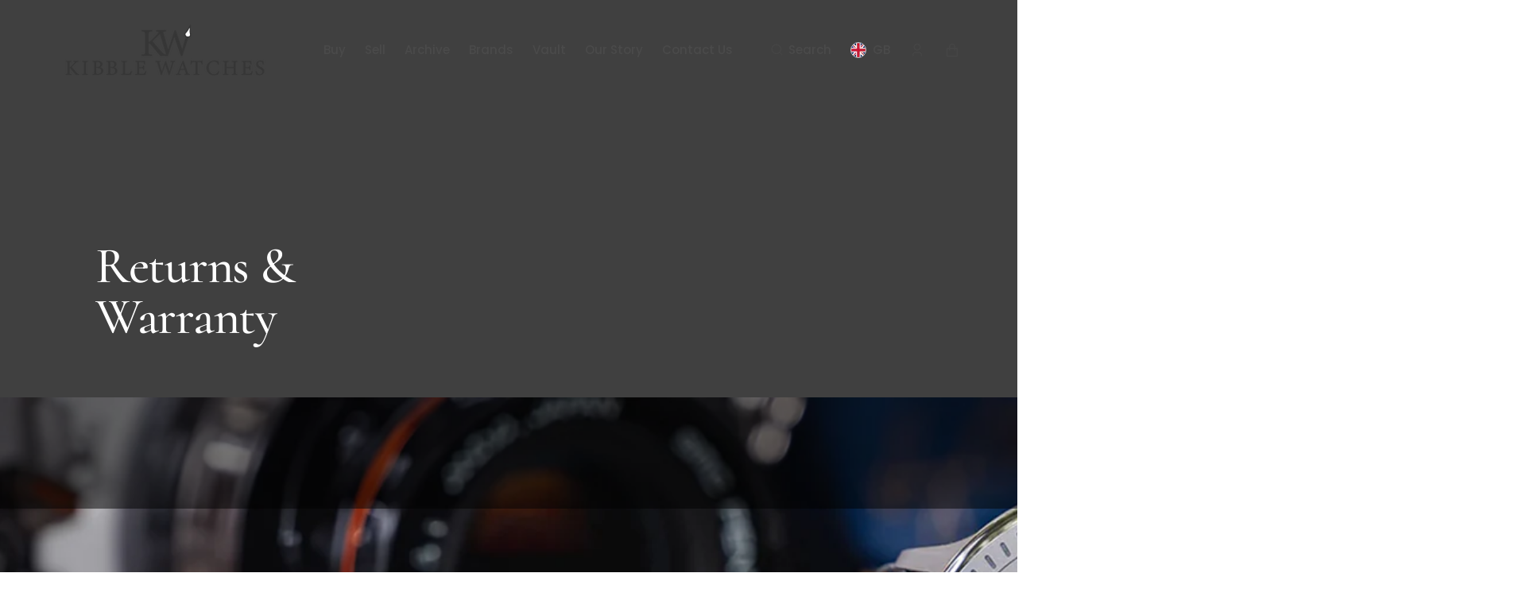

--- FILE ---
content_type: text/html; charset=utf-8
request_url: https://kibblewatches.co.uk/pages/returns
body_size: 38069
content:
<!doctype html>
<html class="no-js" data-scheme="light" lang="en">
  <head>
    <meta charset="utf-8">
    <meta http-equiv="X-UA-Compatible" content="IE=edge">
    <meta name="viewport" content="width=device-width,initial-scale=1">
    <meta name="theme-color" content="">
    <link rel="canonical" href="https://kibblewatches.co.uk/pages/returns">
    <link rel="preconnect" href="https://cdn.shopify.com" crossorigin><link rel="icon" type="image/png" href="//kibblewatches.co.uk/cdn/shop/files/favicon_32x32.png?v=1613782650"><link rel="preconnect" href="https://fonts.shopifycdn.com" crossorigin><title>Returns &amp; Warranty</title>

    
      <meta name="description" content="  1. Title and Risk 1.1 The Goods will be your responsibility from the completion of physical delivery of the Goods to you. 1.2 Ownership of the Goods will pass to you once we have received payment in full for the Goods.   2. Returns 2.1 Upon delivery, you must inspect the Goods as soon as reasonably practicable. If th">
    

    

<meta property="og:site_name" content="KibbleWatches">
<meta property="og:url" content="https://kibblewatches.co.uk/pages/returns">
<meta property="og:title" content="Returns &amp; Warranty">
<meta property="og:type" content="website">
<meta property="og:description" content="  1. Title and Risk 1.1 The Goods will be your responsibility from the completion of physical delivery of the Goods to you. 1.2 Ownership of the Goods will pass to you once we have received payment in full for the Goods.   2. Returns 2.1 Upon delivery, you must inspect the Goods as soon as reasonably practicable. If th"><meta name="twitter:card" content="summary_large_image">
<meta name="twitter:title" content="Returns &amp; Warranty">
<meta name="twitter:description" content="  1. Title and Risk 1.1 The Goods will be your responsibility from the completion of physical delivery of the Goods to you. 1.2 Ownership of the Goods will pass to you once we have received payment in full for the Goods.   2. Returns 2.1 Upon delivery, you must inspect the Goods as soon as reasonably practicable. If th">


    <script src="//kibblewatches.co.uk/cdn/shop/t/11/assets/constants.js?v=37383056447335370521740668827" defer="defer"></script>
    <script src="//kibblewatches.co.uk/cdn/shop/t/11/assets/pubsub.js?v=34180055027472970951740668827" defer="defer"></script>
    <script src="//kibblewatches.co.uk/cdn/shop/t/11/assets/global.js?v=20910170527766066351740668827" defer="defer"></script>

    <script>window.performance && window.performance.mark && window.performance.mark('shopify.content_for_header.start');</script><meta name="facebook-domain-verification" content="z56dqjwedwwg78acuh558jz3x5h1py">
<meta id="shopify-digital-wallet" name="shopify-digital-wallet" content="/27007713366/digital_wallets/dialog">
<meta name="shopify-checkout-api-token" content="32b04865c54636aac8a889fc82717021">
<meta id="in-context-paypal-metadata" data-shop-id="27007713366" data-venmo-supported="false" data-environment="production" data-locale="en_US" data-paypal-v4="true" data-currency="GBP">
<script async="async" src="/checkouts/internal/preloads.js?locale=en-GB"></script>
<link rel="preconnect" href="https://shop.app" crossorigin="anonymous">
<script async="async" src="https://shop.app/checkouts/internal/preloads.js?locale=en-GB&shop_id=27007713366" crossorigin="anonymous"></script>
<script id="apple-pay-shop-capabilities" type="application/json">{"shopId":27007713366,"countryCode":"GB","currencyCode":"GBP","merchantCapabilities":["supports3DS"],"merchantId":"gid:\/\/shopify\/Shop\/27007713366","merchantName":"KibbleWatches","requiredBillingContactFields":["postalAddress","email","phone"],"requiredShippingContactFields":["postalAddress","email","phone"],"shippingType":"shipping","supportedNetworks":["visa","maestro","masterCard","amex","discover","elo"],"total":{"type":"pending","label":"KibbleWatches","amount":"1.00"},"shopifyPaymentsEnabled":true,"supportsSubscriptions":true}</script>
<script id="shopify-features" type="application/json">{"accessToken":"32b04865c54636aac8a889fc82717021","betas":["rich-media-storefront-analytics"],"domain":"kibblewatches.co.uk","predictiveSearch":true,"shopId":27007713366,"locale":"en"}</script>
<script>var Shopify = Shopify || {};
Shopify.shop = "kibblewatches.myshopify.com";
Shopify.locale = "en";
Shopify.currency = {"active":"GBP","rate":"1.0"};
Shopify.country = "GB";
Shopify.theme = {"name":"2.0.0 - Webgro","id":177848713596,"schema_name":"Webgro","schema_version":"2.0.0","theme_store_id":null,"role":"main"};
Shopify.theme.handle = "null";
Shopify.theme.style = {"id":null,"handle":null};
Shopify.cdnHost = "kibblewatches.co.uk/cdn";
Shopify.routes = Shopify.routes || {};
Shopify.routes.root = "/";</script>
<script type="module">!function(o){(o.Shopify=o.Shopify||{}).modules=!0}(window);</script>
<script>!function(o){function n(){var o=[];function n(){o.push(Array.prototype.slice.apply(arguments))}return n.q=o,n}var t=o.Shopify=o.Shopify||{};t.loadFeatures=n(),t.autoloadFeatures=n()}(window);</script>
<script>
  window.ShopifyPay = window.ShopifyPay || {};
  window.ShopifyPay.apiHost = "shop.app\/pay";
  window.ShopifyPay.redirectState = null;
</script>
<script id="shop-js-analytics" type="application/json">{"pageType":"page"}</script>
<script defer="defer" async type="module" src="//kibblewatches.co.uk/cdn/shopifycloud/shop-js/modules/v2/client.init-shop-cart-sync_C5BV16lS.en.esm.js"></script>
<script defer="defer" async type="module" src="//kibblewatches.co.uk/cdn/shopifycloud/shop-js/modules/v2/chunk.common_CygWptCX.esm.js"></script>
<script type="module">
  await import("//kibblewatches.co.uk/cdn/shopifycloud/shop-js/modules/v2/client.init-shop-cart-sync_C5BV16lS.en.esm.js");
await import("//kibblewatches.co.uk/cdn/shopifycloud/shop-js/modules/v2/chunk.common_CygWptCX.esm.js");

  window.Shopify.SignInWithShop?.initShopCartSync?.({"fedCMEnabled":true,"windoidEnabled":true});

</script>
<script>
  window.Shopify = window.Shopify || {};
  if (!window.Shopify.featureAssets) window.Shopify.featureAssets = {};
  window.Shopify.featureAssets['shop-js'] = {"shop-cart-sync":["modules/v2/client.shop-cart-sync_ZFArdW7E.en.esm.js","modules/v2/chunk.common_CygWptCX.esm.js"],"shop-button":["modules/v2/client.shop-button_tlx5R9nI.en.esm.js","modules/v2/chunk.common_CygWptCX.esm.js"],"init-fed-cm":["modules/v2/client.init-fed-cm_CmiC4vf6.en.esm.js","modules/v2/chunk.common_CygWptCX.esm.js"],"init-windoid":["modules/v2/client.init-windoid_sURxWdc1.en.esm.js","modules/v2/chunk.common_CygWptCX.esm.js"],"init-shop-cart-sync":["modules/v2/client.init-shop-cart-sync_C5BV16lS.en.esm.js","modules/v2/chunk.common_CygWptCX.esm.js"],"init-shop-email-lookup-coordinator":["modules/v2/client.init-shop-email-lookup-coordinator_B8hsDcYM.en.esm.js","modules/v2/chunk.common_CygWptCX.esm.js"],"shop-cash-offers":["modules/v2/client.shop-cash-offers_DOA2yAJr.en.esm.js","modules/v2/chunk.common_CygWptCX.esm.js","modules/v2/chunk.modal_D71HUcav.esm.js"],"pay-button":["modules/v2/client.pay-button_FdsNuTd3.en.esm.js","modules/v2/chunk.common_CygWptCX.esm.js"],"shop-login-button":["modules/v2/client.shop-login-button_C5VAVYt1.en.esm.js","modules/v2/chunk.common_CygWptCX.esm.js","modules/v2/chunk.modal_D71HUcav.esm.js"],"shop-toast-manager":["modules/v2/client.shop-toast-manager_ClPi3nE9.en.esm.js","modules/v2/chunk.common_CygWptCX.esm.js"],"avatar":["modules/v2/client.avatar_BTnouDA3.en.esm.js"],"init-shop-for-new-customer-accounts":["modules/v2/client.init-shop-for-new-customer-accounts_ChsxoAhi.en.esm.js","modules/v2/client.shop-login-button_C5VAVYt1.en.esm.js","modules/v2/chunk.common_CygWptCX.esm.js","modules/v2/chunk.modal_D71HUcav.esm.js"],"init-customer-accounts":["modules/v2/client.init-customer-accounts_DxDtT_ad.en.esm.js","modules/v2/client.shop-login-button_C5VAVYt1.en.esm.js","modules/v2/chunk.common_CygWptCX.esm.js","modules/v2/chunk.modal_D71HUcav.esm.js"],"init-customer-accounts-sign-up":["modules/v2/client.init-customer-accounts-sign-up_CPSyQ0Tj.en.esm.js","modules/v2/client.shop-login-button_C5VAVYt1.en.esm.js","modules/v2/chunk.common_CygWptCX.esm.js","modules/v2/chunk.modal_D71HUcav.esm.js"],"lead-capture":["modules/v2/client.lead-capture_Bi8yE_yS.en.esm.js","modules/v2/chunk.common_CygWptCX.esm.js","modules/v2/chunk.modal_D71HUcav.esm.js"],"checkout-modal":["modules/v2/client.checkout-modal_BPM8l0SH.en.esm.js","modules/v2/chunk.common_CygWptCX.esm.js","modules/v2/chunk.modal_D71HUcav.esm.js"],"shop-follow-button":["modules/v2/client.shop-follow-button_Cva4Ekp9.en.esm.js","modules/v2/chunk.common_CygWptCX.esm.js","modules/v2/chunk.modal_D71HUcav.esm.js"],"shop-login":["modules/v2/client.shop-login_D6lNrXab.en.esm.js","modules/v2/chunk.common_CygWptCX.esm.js","modules/v2/chunk.modal_D71HUcav.esm.js"],"payment-terms":["modules/v2/client.payment-terms_CZxnsJam.en.esm.js","modules/v2/chunk.common_CygWptCX.esm.js","modules/v2/chunk.modal_D71HUcav.esm.js"]};
</script>
<script>(function() {
  var isLoaded = false;
  function asyncLoad() {
    if (isLoaded) return;
    isLoaded = true;
    var urls = ["https:\/\/formbuilder.hulkapps.com\/skeletopapp.js?shop=kibblewatches.myshopify.com","https:\/\/chimpstatic.com\/mcjs-connected\/js\/users\/ecabd1428f0f72dee90c10db7\/0c1a05a672285160f4cd05216.js?shop=kibblewatches.myshopify.com","https:\/\/cdn.nfcube.com\/instafeed-61e79a0f3ae7faa946ba9598b806e0f0.js?shop=kibblewatches.myshopify.com","https:\/\/cdn.hextom.com\/js\/quickannouncementbar.js?shop=kibblewatches.myshopify.com"];
    for (var i = 0; i < urls.length; i++) {
      var s = document.createElement('script');
      s.type = 'text/javascript';
      s.async = true;
      s.src = urls[i];
      var x = document.getElementsByTagName('script')[0];
      x.parentNode.insertBefore(s, x);
    }
  };
  if(window.attachEvent) {
    window.attachEvent('onload', asyncLoad);
  } else {
    window.addEventListener('load', asyncLoad, false);
  }
})();</script>
<script id="__st">var __st={"a":27007713366,"offset":0,"reqid":"b2c38c75-53e0-4d58-aae8-99dc9238cbe5-1768844931","pageurl":"kibblewatches.co.uk\/pages\/returns","s":"pages-47574188118","u":"b76976d9a3a2","p":"page","rtyp":"page","rid":47574188118};</script>
<script>window.ShopifyPaypalV4VisibilityTracking = true;</script>
<script id="captcha-bootstrap">!function(){'use strict';const t='contact',e='account',n='new_comment',o=[[t,t],['blogs',n],['comments',n],[t,'customer']],c=[[e,'customer_login'],[e,'guest_login'],[e,'recover_customer_password'],[e,'create_customer']],r=t=>t.map((([t,e])=>`form[action*='/${t}']:not([data-nocaptcha='true']) input[name='form_type'][value='${e}']`)).join(','),a=t=>()=>t?[...document.querySelectorAll(t)].map((t=>t.form)):[];function s(){const t=[...o],e=r(t);return a(e)}const i='password',u='form_key',d=['recaptcha-v3-token','g-recaptcha-response','h-captcha-response',i],f=()=>{try{return window.sessionStorage}catch{return}},m='__shopify_v',_=t=>t.elements[u];function p(t,e,n=!1){try{const o=window.sessionStorage,c=JSON.parse(o.getItem(e)),{data:r}=function(t){const{data:e,action:n}=t;return t[m]||n?{data:e,action:n}:{data:t,action:n}}(c);for(const[e,n]of Object.entries(r))t.elements[e]&&(t.elements[e].value=n);n&&o.removeItem(e)}catch(o){console.error('form repopulation failed',{error:o})}}const l='form_type',E='cptcha';function T(t){t.dataset[E]=!0}const w=window,h=w.document,L='Shopify',v='ce_forms',y='captcha';let A=!1;((t,e)=>{const n=(g='f06e6c50-85a8-45c8-87d0-21a2b65856fe',I='https://cdn.shopify.com/shopifycloud/storefront-forms-hcaptcha/ce_storefront_forms_captcha_hcaptcha.v1.5.2.iife.js',D={infoText:'Protected by hCaptcha',privacyText:'Privacy',termsText:'Terms'},(t,e,n)=>{const o=w[L][v],c=o.bindForm;if(c)return c(t,g,e,D).then(n);var r;o.q.push([[t,g,e,D],n]),r=I,A||(h.body.append(Object.assign(h.createElement('script'),{id:'captcha-provider',async:!0,src:r})),A=!0)});var g,I,D;w[L]=w[L]||{},w[L][v]=w[L][v]||{},w[L][v].q=[],w[L][y]=w[L][y]||{},w[L][y].protect=function(t,e){n(t,void 0,e),T(t)},Object.freeze(w[L][y]),function(t,e,n,w,h,L){const[v,y,A,g]=function(t,e,n){const i=e?o:[],u=t?c:[],d=[...i,...u],f=r(d),m=r(i),_=r(d.filter((([t,e])=>n.includes(e))));return[a(f),a(m),a(_),s()]}(w,h,L),I=t=>{const e=t.target;return e instanceof HTMLFormElement?e:e&&e.form},D=t=>v().includes(t);t.addEventListener('submit',(t=>{const e=I(t);if(!e)return;const n=D(e)&&!e.dataset.hcaptchaBound&&!e.dataset.recaptchaBound,o=_(e),c=g().includes(e)&&(!o||!o.value);(n||c)&&t.preventDefault(),c&&!n&&(function(t){try{if(!f())return;!function(t){const e=f();if(!e)return;const n=_(t);if(!n)return;const o=n.value;o&&e.removeItem(o)}(t);const e=Array.from(Array(32),(()=>Math.random().toString(36)[2])).join('');!function(t,e){_(t)||t.append(Object.assign(document.createElement('input'),{type:'hidden',name:u})),t.elements[u].value=e}(t,e),function(t,e){const n=f();if(!n)return;const o=[...t.querySelectorAll(`input[type='${i}']`)].map((({name:t})=>t)),c=[...d,...o],r={};for(const[a,s]of new FormData(t).entries())c.includes(a)||(r[a]=s);n.setItem(e,JSON.stringify({[m]:1,action:t.action,data:r}))}(t,e)}catch(e){console.error('failed to persist form',e)}}(e),e.submit())}));const S=(t,e)=>{t&&!t.dataset[E]&&(n(t,e.some((e=>e===t))),T(t))};for(const o of['focusin','change'])t.addEventListener(o,(t=>{const e=I(t);D(e)&&S(e,y())}));const B=e.get('form_key'),M=e.get(l),P=B&&M;t.addEventListener('DOMContentLoaded',(()=>{const t=y();if(P)for(const e of t)e.elements[l].value===M&&p(e,B);[...new Set([...A(),...v().filter((t=>'true'===t.dataset.shopifyCaptcha))])].forEach((e=>S(e,t)))}))}(h,new URLSearchParams(w.location.search),n,t,e,['guest_login'])})(!0,!0)}();</script>
<script integrity="sha256-4kQ18oKyAcykRKYeNunJcIwy7WH5gtpwJnB7kiuLZ1E=" data-source-attribution="shopify.loadfeatures" defer="defer" src="//kibblewatches.co.uk/cdn/shopifycloud/storefront/assets/storefront/load_feature-a0a9edcb.js" crossorigin="anonymous"></script>
<script crossorigin="anonymous" defer="defer" src="//kibblewatches.co.uk/cdn/shopifycloud/storefront/assets/shopify_pay/storefront-65b4c6d7.js?v=20250812"></script>
<script data-source-attribution="shopify.dynamic_checkout.dynamic.init">var Shopify=Shopify||{};Shopify.PaymentButton=Shopify.PaymentButton||{isStorefrontPortableWallets:!0,init:function(){window.Shopify.PaymentButton.init=function(){};var t=document.createElement("script");t.src="https://kibblewatches.co.uk/cdn/shopifycloud/portable-wallets/latest/portable-wallets.en.js",t.type="module",document.head.appendChild(t)}};
</script>
<script data-source-attribution="shopify.dynamic_checkout.buyer_consent">
  function portableWalletsHideBuyerConsent(e){var t=document.getElementById("shopify-buyer-consent"),n=document.getElementById("shopify-subscription-policy-button");t&&n&&(t.classList.add("hidden"),t.setAttribute("aria-hidden","true"),n.removeEventListener("click",e))}function portableWalletsShowBuyerConsent(e){var t=document.getElementById("shopify-buyer-consent"),n=document.getElementById("shopify-subscription-policy-button");t&&n&&(t.classList.remove("hidden"),t.removeAttribute("aria-hidden"),n.addEventListener("click",e))}window.Shopify?.PaymentButton&&(window.Shopify.PaymentButton.hideBuyerConsent=portableWalletsHideBuyerConsent,window.Shopify.PaymentButton.showBuyerConsent=portableWalletsShowBuyerConsent);
</script>
<script data-source-attribution="shopify.dynamic_checkout.cart.bootstrap">document.addEventListener("DOMContentLoaded",(function(){function t(){return document.querySelector("shopify-accelerated-checkout-cart, shopify-accelerated-checkout")}if(t())Shopify.PaymentButton.init();else{new MutationObserver((function(e,n){t()&&(Shopify.PaymentButton.init(),n.disconnect())})).observe(document.body,{childList:!0,subtree:!0})}}));
</script>
<link id="shopify-accelerated-checkout-styles" rel="stylesheet" media="screen" href="https://kibblewatches.co.uk/cdn/shopifycloud/portable-wallets/latest/accelerated-checkout-backwards-compat.css" crossorigin="anonymous">
<style id="shopify-accelerated-checkout-cart">
        #shopify-buyer-consent {
  margin-top: 1em;
  display: inline-block;
  width: 100%;
}

#shopify-buyer-consent.hidden {
  display: none;
}

#shopify-subscription-policy-button {
  background: none;
  border: none;
  padding: 0;
  text-decoration: underline;
  font-size: inherit;
  cursor: pointer;
}

#shopify-subscription-policy-button::before {
  box-shadow: none;
}

      </style>
<script id="sections-script" data-sections="header,footer" defer="defer" src="//kibblewatches.co.uk/cdn/shop/t/11/compiled_assets/scripts.js?6911"></script>
<script>window.performance && window.performance.mark && window.performance.mark('shopify.content_for_header.end');</script>

    <style data-shopify>
         @font-face {
  font-family: Poppins;
  font-weight: 400;
  font-style: normal;
  font-display: swap;
  src: url("//kibblewatches.co.uk/cdn/fonts/poppins/poppins_n4.0ba78fa5af9b0e1a374041b3ceaadf0a43b41362.woff2") format("woff2"),
       url("//kibblewatches.co.uk/cdn/fonts/poppins/poppins_n4.214741a72ff2596839fc9760ee7a770386cf16ca.woff") format("woff");
}

         @font-face {
  font-family: Cormorant;
  font-weight: 500;
  font-style: normal;
  font-display: swap;
  src: url("//kibblewatches.co.uk/cdn/fonts/cormorant/cormorant_n5.897f6a30ce53863d490505c0132c13f3a2107ba7.woff2") format("woff2"),
       url("//kibblewatches.co.uk/cdn/fonts/cormorant/cormorant_n5.2886c5c58d0eba0663ec9f724d5eb310c99287bf.woff") format("woff");
}

         @font-face {
  font-family: Poppins;
  font-weight: 600;
  font-style: normal;
  font-display: swap;
  src: url("//kibblewatches.co.uk/cdn/fonts/poppins/poppins_n6.aa29d4918bc243723d56b59572e18228ed0786f6.woff2") format("woff2"),
       url("//kibblewatches.co.uk/cdn/fonts/poppins/poppins_n6.5f815d845fe073750885d5b7e619ee00e8111208.woff") format("woff");
}

         @font-face {
  font-family: Poppins;
  font-weight: 600;
  font-style: normal;
  font-display: swap;
  src: url("//kibblewatches.co.uk/cdn/fonts/poppins/poppins_n6.aa29d4918bc243723d56b59572e18228ed0786f6.woff2") format("woff2"),
       url("//kibblewatches.co.uk/cdn/fonts/poppins/poppins_n6.5f815d845fe073750885d5b7e619ee00e8111208.woff") format("woff");
}

         @font-face {
  font-family: Cormorant;
  font-weight: 600;
  font-style: normal;
  font-display: swap;
  src: url("//kibblewatches.co.uk/cdn/fonts/cormorant/cormorant_n6.3930e9d27a43e1a6bc5a2b0efe8fe595cfa3bda5.woff2") format("woff2"),
       url("//kibblewatches.co.uk/cdn/fonts/cormorant/cormorant_n6.f8314ab02a47b4a38ed5c78b31e8d1963c1cbe87.woff") format("woff");
}

         @font-face {
  font-family: Poppins;
  font-weight: 500;
  font-style: normal;
  font-display: swap;
  src: url("//kibblewatches.co.uk/cdn/fonts/poppins/poppins_n5.ad5b4b72b59a00358afc706450c864c3c8323842.woff2") format("woff2"),
       url("//kibblewatches.co.uk/cdn/fonts/poppins/poppins_n5.33757fdf985af2d24b32fcd84c9a09224d4b2c39.woff") format("woff");
}

         @font-face {
  font-family: Poppins;
  font-weight: 500;
  font-style: normal;
  font-display: swap;
  src: url("//kibblewatches.co.uk/cdn/fonts/poppins/poppins_n5.ad5b4b72b59a00358afc706450c864c3c8323842.woff2") format("woff2"),
       url("//kibblewatches.co.uk/cdn/fonts/poppins/poppins_n5.33757fdf985af2d24b32fcd84c9a09224d4b2c39.woff") format("woff");
}

         @font-face {
  font-family: Poppins;
  font-weight: 500;
  font-style: normal;
  font-display: swap;
  src: url("//kibblewatches.co.uk/cdn/fonts/poppins/poppins_n5.ad5b4b72b59a00358afc706450c864c3c8323842.woff2") format("woff2"),
       url("//kibblewatches.co.uk/cdn/fonts/poppins/poppins_n5.33757fdf985af2d24b32fcd84c9a09224d4b2c39.woff") format("woff");
}

         @font-face {
  font-family: Cormorant;
  font-weight: 500;
  font-style: normal;
  font-display: swap;
  src: url("//kibblewatches.co.uk/cdn/fonts/cormorant/cormorant_n5.897f6a30ce53863d490505c0132c13f3a2107ba7.woff2") format("woff2"),
       url("//kibblewatches.co.uk/cdn/fonts/cormorant/cormorant_n5.2886c5c58d0eba0663ec9f724d5eb310c99287bf.woff") format("woff");
}

         @font-face {
  font-family: Poppins;
  font-weight: 400;
  font-style: normal;
  font-display: swap;
  src: url("//kibblewatches.co.uk/cdn/fonts/poppins/poppins_n4.0ba78fa5af9b0e1a374041b3ceaadf0a43b41362.woff2") format("woff2"),
       url("//kibblewatches.co.uk/cdn/fonts/poppins/poppins_n4.214741a72ff2596839fc9760ee7a770386cf16ca.woff") format("woff");
}

         @font-face {
  font-family: Poppins;
  font-weight: 300;
  font-style: normal;
  font-display: swap;
  src: url("//kibblewatches.co.uk/cdn/fonts/poppins/poppins_n3.05f58335c3209cce17da4f1f1ab324ebe2982441.woff2") format("woff2"),
       url("//kibblewatches.co.uk/cdn/fonts/poppins/poppins_n3.6971368e1f131d2c8ff8e3a44a36b577fdda3ff5.woff") format("woff");
}

         @font-face {
  font-family: Poppins;
  font-weight: 400;
  font-style: normal;
  font-display: swap;
  src: url("//kibblewatches.co.uk/cdn/fonts/poppins/poppins_n4.0ba78fa5af9b0e1a374041b3ceaadf0a43b41362.woff2") format("woff2"),
       url("//kibblewatches.co.uk/cdn/fonts/poppins/poppins_n4.214741a72ff2596839fc9760ee7a770386cf16ca.woff") format("woff");
}

         @font-face {
  font-family: Poppins;
  font-weight: 700;
  font-style: normal;
  font-display: swap;
  src: url("//kibblewatches.co.uk/cdn/fonts/poppins/poppins_n7.56758dcf284489feb014a026f3727f2f20a54626.woff2") format("woff2"),
       url("//kibblewatches.co.uk/cdn/fonts/poppins/poppins_n7.f34f55d9b3d3205d2cd6f64955ff4b36f0cfd8da.woff") format("woff");
}

         @font-face {
  font-family: Poppins;
  font-weight: 400;
  font-style: italic;
  font-display: swap;
  src: url("//kibblewatches.co.uk/cdn/fonts/poppins/poppins_i4.846ad1e22474f856bd6b81ba4585a60799a9f5d2.woff2") format("woff2"),
       url("//kibblewatches.co.uk/cdn/fonts/poppins/poppins_i4.56b43284e8b52fc64c1fd271f289a39e8477e9ec.woff") format("woff");
}

         @font-face {
  font-family: Cormorant;
  font-weight: 500;
  font-style: italic;
  font-display: swap;
  src: url("//kibblewatches.co.uk/cdn/fonts/cormorant/cormorant_i5.5f44803b5f0edb410d154f596e709a324a72bde3.woff2") format("woff2"),
       url("//kibblewatches.co.uk/cdn/fonts/cormorant/cormorant_i5.a529d8c487f1e4d284473cc4a5502e52c8de247f.woff") format("woff");
}

         @font-face {
  font-family: Poppins;
  font-weight: 700;
  font-style: italic;
  font-display: swap;
  src: url("//kibblewatches.co.uk/cdn/fonts/poppins/poppins_i7.42fd71da11e9d101e1e6c7932199f925f9eea42d.woff2") format("woff2"),
       url("//kibblewatches.co.uk/cdn/fonts/poppins/poppins_i7.ec8499dbd7616004e21155106d13837fff4cf556.woff") format("woff");
}


         :root {
      --announcement-height: 0px;
         --spaced-section: 5rem;

         --font-body-family: Poppins, sans-serif;
         --font-body-style: normal;
         --font-body-weight: 400;

         --font-body-size: 15px;
         --font-body-line-height: 150%;

         --font-heading-family: Cormorant, serif;
         --font-heading-style: normal;
         --font-heading-weight: 500;
         --font-heading-letter-spacing: -0.2em;
         --font-heading-line-height: 1;

         --font-subtitle-family: Poppins, sans-serif;
         --font-subtitle-style: normal;
         --font-subtitle-weight: 600;
         --font-subtitle-text-transform: uppercase;
         --font-subtitle-size: 12px;

         --font-heading-h1-size: 64px;
         --font-heading-h2-size: 36px;
         --font-heading-h3-size: 28px;
         --font-heading-h4-size: 24px;
         --font-heading-h5-size: 22px;
         --font-heading-h6-size: 16px;

         --font-heading-card-family: Cormorant, serif;
         --font-heading-card-style: normal;
         --font-heading-card-weight: 600;
         --font-text-card-family: Poppins, sans-serif;
         --font-text-card-style: normal;
         --font-text-card-weight: 500;

         --font-heading-card-size: 20px;
         --font-heading-card-size-big: 22px;
         --font-text-card-size: 12px;

         --font-button-family: Poppins, sans-serif;
         --font-button-style: normal;
         --font-button-weight: 600;
         --font-button-text-transform: none;
         --font-button-letter-spacing: -0.01em;
         --font-subtitle-letter-spacing: 0.06em;

         --font-header-menu-family: Poppins, sans-serif;
         --font-header-menu-style: normal;
         --font-header-menu-weight: 500;
         --font-header-menu-text-transform: none;
         --font-header-menu-link-size: 15px;
         --font-aside-menu-link-size: 20px;

         --font-footer-menu-family: Poppins, sans-serif;
         --font-footer-menu-style: normal;
         --font-footer-menu-weight: 500;
         --font-footer-link-size: 15px;
         --font-footer-bottom-link-size: 15px;

         --font-popups-heading-family: Cormorant, serif;
        --font-popups-heading-style: normal;
        --font-popups-heading-weight: 500;
        --font-popups-text-family: Poppins, sans-serif;
        --font-popups-text-style: normal;
        --font-popups-text-weight: 400;
        --font-popup-heading-size: 26px;
        --font-popup-text-size: 13px;
        --font-notification-heading-size: 20px;
        --font-notification-text-size: 13px;

         --color-base-text: 74, 74, 74;
         --color-title-text: 74, 74, 74;

         --color-base-text-dark: , , ;
         --color-title-text-dark: , , ;

         --color-base-background-1: 255, 255, 255;
         --color-base-background-2: 241, 241, 239;
         --color-base-background-5: 245, 245, 241;
         --color-base-background-3: 74, 74, 74;
         --color-base-background-4: 40, 40, 40;

         --color-announcement-bar-background-1: 74, 74, 74;
         --color-announcement-bar-background-2: 241, 241, 239;

         --color-base-solid-button-labels: 255, 255, 255;
         --color-base-button-background: 74, 74, 74;
         --color-base-outline-button-labels: 255, 255, 255;
         --color-secondary-button-labels: 74, 74, 74;
         --color-tertiary-button-labels: 74, 74, 74;
         --color-tertiary-button-background: 247, 247, 247;
         --border-radius-button: 60px;

         --payment-terms-background-color: #ffffff;
         --color-overlay-background: 0, 0, 0;
         --color-accent: 74, 74, 74;

         --color-base-background-input: 255, 255, 255;

         --color-base-border-input: 223, 223, 223;
         --color-hover-border-input: 187, 187, 187;

         --color-badge-icon: #4a4a4a;
         --color-border: 223, 223, 223;
         --color-background-card: 255, 255, 255
         }

         @media screen and (min-width: 990px) {
         	:root {
         		--spaced-section: 16rem;
         	}
         }

         *,
         *::before,
         *::after {
         box-sizing: inherit;
         }

         html {
         box-sizing: border-box;
         font-size: 10px;
         height: 100%;
         }

         body {
         position: relative;
         display: grid;
         grid-template-rows: auto auto 1fr auto;
         grid-template-columns: 100%;
         min-height: 100%;
         margin: 0;
         font-size: var(--font-body-size);
         line-height: 1.5;
         font-family: var(--font-body-family);
         font-style: var(--font-body-style);
         font-weight: var(--font-body-weight);
         overflow-x: hidden;
         }
    </style>
    <link href="//kibblewatches.co.uk/cdn/shop/t/11/assets/swiper-bundle.min.css?v=67104566617031410831740668828" rel="stylesheet" type="text/css" media="all" />
    <link href="//kibblewatches.co.uk/cdn/shop/t/11/assets/base.css?v=180855344496026765321741089449" rel="stylesheet" type="text/css" media="all" /><link
        rel="stylesheet"
        href="//kibblewatches.co.uk/cdn/shop/t/11/assets/component-predictive-search.css?v=178071572460633016471740668827"
        media="print"
        onload="this.media='all'"
      ><link rel="preload" as="font" href="//kibblewatches.co.uk/cdn/fonts/poppins/poppins_n4.0ba78fa5af9b0e1a374041b3ceaadf0a43b41362.woff2" type="font/woff2" crossorigin><link rel="preload" as="font" href="//kibblewatches.co.uk/cdn/fonts/cormorant/cormorant_n5.897f6a30ce53863d490505c0132c13f3a2107ba7.woff2" type="font/woff2" crossorigin><script>
      document.documentElement.className = document.documentElement.className.replace('no-js', 'js');
      if (Shopify.designMode) {
        document.documentElement.classList.add('shopify-design-mode');
      }
    </script>

    <script src="//kibblewatches.co.uk/cdn/shop/t/11/assets/jquery-3.6.0.js?v=184217876181003224711740668827" defer="defer"></script>
    <script src="//kibblewatches.co.uk/cdn/shop/t/11/assets/swiper-bundle.min.js?v=91266435261445688101740668828" defer="defer"></script>
    <script src="//kibblewatches.co.uk/cdn/shop/t/11/assets/gsap.min.js?v=7945211475339172311740668827" defer="defer"></script>
    <script src="//kibblewatches.co.uk/cdn/shop/t/11/assets/ScrollTrigger.min.js?v=66501933754752109161740668827" defer="defer"></script>
    <script src="//kibblewatches.co.uk/cdn/shop/t/11/assets/popup.js?v=127777610680281997901740668827" defer="defer"></script>
    
      <script src="//kibblewatches.co.uk/cdn/shop/t/11/assets/scroll-top.js?v=30238026647723394321740668827" defer="defer"></script>
    
    

    <script>
      let cscoDarkMode = {};

      (function () {
        const body = document.querySelector('html[data-scheme]');

        cscoDarkMode = {
          init: function (e) {
            this.initMode(e);
            window.matchMedia('(prefers-color-scheme: dark)').addListener((e) => {
              this.initMode(e);
            });

            window.addEventListener('load', () => {
              document.querySelector('.header__toggle-scheme').addEventListener('click', (e) => {
                e.preventDefault();

                if ('auto' === body.getAttribute('data-scheme')) {
                  if (window.matchMedia('(prefers-color-scheme: dark)').matches) {
                    cscoDarkMode.changeScheme('light', true);
                  } else if (window.matchMedia('(prefers-color-scheme: light)').matches) {
                    cscoDarkMode.changeScheme('dark', true);
                  }
                } else {
                  if ('dark' === body.getAttribute('data-scheme')) {
                    cscoDarkMode.changeScheme('light', true);
                  } else {
                    cscoDarkMode.changeScheme('dark', true);
                  }
                }
              });
            });
          },
          initMode: function (e) {
            let siteScheme = false;
            switch (
              'light' // Field. User’s system preference.
            ) {
              case 'dark':
                siteScheme = 'dark';
                break;
              case 'light':
                siteScheme = 'light';
                break;
              case 'system':
                siteScheme = 'auto';
                break;
            }
            if ('false') {
              // Field. Enable dark/light mode toggle.
              if ('light' === localStorage.getItem('_color_schema')) {
                siteScheme = 'light';
              }
              if ('dark' === localStorage.getItem('_color_schema')) {
                siteScheme = 'dark';
              }
            }
            if (siteScheme && siteScheme !== body.getAttribute('data-scheme')) {
              this.changeScheme(siteScheme, false);
            }
          },
          changeScheme: function (siteScheme, cookie) {
            body.classList.add('scheme-toggled');
            body.setAttribute('data-scheme', siteScheme);
            if (cookie) {
              localStorage.setItem('_color_schema', siteScheme);
            }
            setTimeout(() => {
              body.classList.remove('scheme-toggled');
            }, 100);
          },
        };
      })();

      cscoDarkMode.init();

      document.addEventListener('shopify:section:load', function () {
        setTimeout(() => {
          cscoDarkMode.init();
        }, 100);
      });
    </script>
  <!-- BEGIN app block: shopify://apps/hulk-form-builder/blocks/app-embed/b6b8dd14-356b-4725-a4ed-77232212b3c3 --><!-- BEGIN app snippet: hulkapps-formbuilder-theme-ext --><script type="text/javascript">
  
  if (typeof window.formbuilder_customer != "object") {
        window.formbuilder_customer = {}
  }

  window.hulkFormBuilder = {
    form_data: {"form_20FwAzS9T65Lff3BHjqYuA":{"uuid":"20FwAzS9T65Lff3BHjqYuA","form_name":"Sell or Consign","form_data":{"div_back_gradient_1":"#fff","div_back_gradient_2":"#fff","back_color":"#fff","form_title":"","form_submit":"Submit","after_submit":"clearAndAllow","after_submit_msg":"\u003cp\u003eThank you, we will be in touch shortly\u003c\/p\u003e\n","captcha_enable":"yes","label_style":"inlineLabels","input_border_radius":"2","back_type":"transparent","input_back_color":"#fff","input_back_color_hover":"#fff","back_shadow":"none","label_font_clr":"#333333","input_font_clr":"#333333","button_align":"leftBtn","button_clr":"#fff","button_back_clr":"#333333","button_border_radius":0,"form_width":"600px","form_border_size":"2","form_border_clr":"#c7c7c7","form_border_radius":"1","label_font_size":"14","input_font_size":"12","button_font_size":"16","form_padding":"35","input_border_color":"#ccc","input_border_color_hover":"#ccc","btn_border_clr":"#333333","btn_border_size":"1","form_name":"Sell or Consign","":"james@kibblewatches.co.uk","form_emails":"james@kibblewatches.co.uk","customer_account_activation_email":"no","captcha_align":"left","captcha_lang":"en-GB","admin_email_subject":"Watch Submission","admin_email_message":"\u003ctable\u003e\n\t\u003ctbody\u003e\n\t\t\u003ctr\u003e\n\t\t\t\u003ctd\u003eName\u003c\/td\u003e\n\t\t\t\u003ctd\u003e{{Name}}\u003c\/td\u003e\n\t\t\u003c\/tr\u003e\n\t\t\u003ctr\u003e\n\t\t\t\u003ctd\u003eEmail\u003c\/td\u003e\n\t\t\t\u003ctd\u003e{{Email}}\u003c\/td\u003e\n\t\t\u003c\/tr\u003e\n\t\t\u003ctr\u003e\n\t\t\t\u003ctd\u003eNumber\u003c\/td\u003e\n\t\t\t\u003ctd\u003e{{Number}}\u003c\/td\u003e\n\t\t\u003c\/tr\u003e\n\t\t\u003ctr\u003e\n\t\t\t\u003ctd\u003eBrand\u003c\/td\u003e\n\t\t\t\u003ctd\u003e{{Brand}}\u003c\/td\u003e\n\t\t\u003c\/tr\u003e\n\t\t\u003ctr\u003e\n\t\t\t\u003ctd\u003eModel\u003c\/td\u003e\n\t\t\t\u003ctd\u003e{{Model}}\u003c\/td\u003e\n\t\t\u003c\/tr\u003e\n\t\t\u003ctr\u003e\n\t\t\t\u003ctd\u003eReference Number\u003c\/td\u003e\n\t\t\t\u003ctd\u003e{{Reference Number}}\u003c\/td\u003e\n\t\t\u003c\/tr\u003e\n\t\t\u003ctr\u003e\n\t\t\t\u003ctd\u003eExpected Return\u003c\/td\u003e\n\t\t\t\u003ctd\u003e{{Expected Return}}\u003c\/td\u003e\n\t\t\u003c\/tr\u003e\n\t\t\u003ctr\u003e\n\t\t\t\u003ctd\u003eIncluded Content\u003c\/td\u003e\n\t\t\t\u003ctd\u003e{{Included Content}}\u003c\/td\u003e\n\t\t\u003c\/tr\u003e\n\t\t\u003ctr\u003e\n\t\t\t\u003ctd\u003eAge\u003c\/td\u003e\n\t\t\t\u003ctd\u003e{{Age}}\u003c\/td\u003e\n\t\t\u003c\/tr\u003e\n\t\t\u003ctr\u003e\n\t\t\t\u003ctd\u003eAdditional Information\u003c\/td\u003e\n\t\t\t\u003ctd\u003e{{Additional Information}}\u003c\/td\u003e\n\t\t\u003c\/tr\u003e\n\t\t\u003ctr\u003e\n\t\t\t\u003ctd\u003eChoose Files\u003c\/td\u003e\n\t\t\t\u003ctd\u003e{{Choose Files}}\u003c\/td\u003e\n\t\t\u003c\/tr\u003e\n\t\u003c\/tbody\u003e\n\u003c\/table\u003e\n","formElements":[{"Conditions":{},"type":"text","position":0,"label":"Name","required":"yes","centerfield":"no","page_number":1},{"type":"email","position":1,"label":"Email","required":"yes","email_confirm":"yes","Conditions":{},"page_number":1},{"Conditions":{},"type":"text","position":2,"label":"Contact Number","required":"yes","page_number":1},{"Conditions":{},"type":"text","position":3,"label":"Brand","required":"yes","page_number":1},{"Conditions":{},"type":"text","position":4,"label":"Model","required":"no","page_number":1},{"Conditions":{},"type":"text","position":5,"label":"Reference Number","required":"no","page_number":1},{"Conditions":{},"type":"text","position":6,"label":"Expected Return","required":"yes","page_number":1},{"Conditions":{},"type":"multipleCheckbox","position":7,"label":"Included Content","halfwidth":"no","values":"Paperwork\nBox","elementCost":{},"page_number":1},{"Conditions":{},"type":"select","position":8,"label":"Age","values":"New\nPre-Owned\nVintage","elementCost":{},"required":"yes","page_number":1},{"Conditions":{},"type":"multipleCheckbox","position":9,"label":"Consignment and\/or Straight Sale","required":"yes","align":"horizontal","values":"Consignment\nStraight Sale\nConsignment and\/or Straight Sale","elementCost":{},"page_number":1},{"Conditions":{},"type":"textarea","position":10,"label":"Any Useful Additional Information","page_number":1},{"Conditions":{},"type":"file","position":11,"label":"Uplaod Photos","imageMultiple":"yes","infoMessage":"Please include at least one image of the front, reverse and one other angle.","required":"no","page_number":1}]},"is_spam_form":false,"shop_uuid":"2bvuXcaGQs1ok3dHShzqbQ","shop_timezone":"Europe\/London","shop_id":27054,"shop_is_after_submit_enabled":true,"shop_shopify_plan":"basic","shop_shopify_domain":"kibblewatches.myshopify.com","shop_remove_watermark":false,"shop_created_at":"2019-11-29T07:17:12.215-06:00"}},
    shop_data: {"shop_2bvuXcaGQs1ok3dHShzqbQ":{"shop_uuid":"2bvuXcaGQs1ok3dHShzqbQ","shop_timezone":"Europe\/London","shop_id":27054,"shop_is_after_submit_enabled":true,"shop_shopify_plan":"Basic","shop_shopify_domain":"kibblewatches.myshopify.com","shop_created_at":"2019-11-29T07:17:12.215-06:00","is_skip_metafield":false,"shop_deleted":false,"shop_disabled":false}},
    settings_data: {"shop_settings":{"shop_customise_msgs":[],"default_customise_msgs":{"is_required":"is required","thank_you":"Thank you! The form was submitted successfully.","processing":"Processing...","valid_data":"Please provide valid data","valid_email":"Provide valid email format","valid_tags":"HTML Tags are not allowed","valid_phone":"Provide valid phone number","valid_captcha":"Please provide valid captcha response","valid_url":"Provide valid URL","only_number_alloud":"Provide valid number in","number_less":"must be less than","number_more":"must be more than","image_must_less":"Image must be less than 20MB","image_number":"Images allowed","image_extension":"Invalid extension! Please provide image file","error_image_upload":"Error in image upload. Please try again.","error_file_upload":"Error in file upload. Please try again.","your_response":"Your response","error_form_submit":"Error occur.Please try again after sometime.","email_submitted":"Form with this email is already submitted","invalid_email_by_zerobounce":"The email address you entered appears to be invalid. Please check it and try again.","download_file":"Download file","card_details_invalid":"Your card details are invalid","card_details":"Card details","please_enter_card_details":"Please enter card details","card_number":"Card number","exp_mm":"Exp MM","exp_yy":"Exp YY","crd_cvc":"CVV","payment_value":"Payment amount","please_enter_payment_amount":"Please enter payment amount","address1":"Address line 1","address2":"Address line 2","city":"City","province":"Province","zipcode":"Zip code","country":"Country","blocked_domain":"This form does not accept addresses from","file_must_less":"File must be less than 20MB","file_extension":"Invalid extension! Please provide file","only_file_number_alloud":"files allowed","previous":"Previous","next":"Next","must_have_a_input":"Please enter at least one field.","please_enter_required_data":"Please enter required data","atleast_one_special_char":"Include at least one special character","atleast_one_lowercase_char":"Include at least one lowercase character","atleast_one_uppercase_char":"Include at least one uppercase character","atleast_one_number":"Include at least one number","must_have_8_chars":"Must have 8 characters long","be_between_8_and_12_chars":"Be between 8 and 12 characters long","please_select":"Please Select","phone_submitted":"Form with this phone number is already submitted","user_res_parse_error":"Error while submitting the form","valid_same_values":"values must be same","product_choice_clear_selection":"Clear Selection","picture_choice_clear_selection":"Clear Selection","remove_all_for_file_image_upload":"Remove All","invalid_file_type_for_image_upload":"You can't upload files of this type.","invalid_file_type_for_signature_upload":"You can't upload files of this type.","max_files_exceeded_for_file_upload":"You can not upload any more files.","max_files_exceeded_for_image_upload":"You can not upload any more files.","file_already_exist":"File already uploaded","max_limit_exceed":"You have added the maximum number of text fields.","cancel_upload_for_file_upload":"Cancel upload","cancel_upload_for_image_upload":"Cancel upload","cancel_upload_for_signature_upload":"Cancel upload"},"shop_blocked_domains":[]}},
    features_data: {"shop_plan_features":{"shop_plan_features":["unlimited-forms","full-design-customization","export-form-submissions","multiple-recipients-for-form-submissions","multiple-admin-notifications","enable-captcha","unlimited-file-uploads","save-submitted-form-data","set-auto-response-message","conditional-logic","form-banner","save-as-draft-facility","include-user-response-in-admin-email","disable-form-submission","file-upload"]}},
    shop: null,
    shop_id: null,
    plan_features: null,
    validateDoubleQuotes: false,
    assets: {
      extraFunctions: "https://cdn.shopify.com/extensions/019bb5ee-ec40-7527-955d-c1b8751eb060/form-builder-by-hulkapps-50/assets/extra-functions.js",
      extraStyles: "https://cdn.shopify.com/extensions/019bb5ee-ec40-7527-955d-c1b8751eb060/form-builder-by-hulkapps-50/assets/extra-styles.css",
      bootstrapStyles: "https://cdn.shopify.com/extensions/019bb5ee-ec40-7527-955d-c1b8751eb060/form-builder-by-hulkapps-50/assets/theme-app-extension-bootstrap.css"
    },
    translations: {
      htmlTagNotAllowed: "HTML Tags are not allowed",
      sqlQueryNotAllowed: "SQL Queries are not allowed",
      doubleQuoteNotAllowed: "Double quotes are not allowed",
      vorwerkHttpWwwNotAllowed: "The words \u0026#39;http\u0026#39; and \u0026#39;www\u0026#39; are not allowed. Please remove them and try again.",
      maxTextFieldsReached: "You have added the maximum number of text fields.",
      avoidNegativeWords: "Avoid negative words: Don\u0026#39;t use negative words in your contact message.",
      customDesignOnly: "This form is for custom designs requests. For general inquiries please contact our team at info@stagheaddesigns.com",
      zerobounceApiErrorMsg: "We couldn\u0026#39;t verify your email due to a technical issue. Please try again later.",
    }

  }

  

  window.FbThemeAppExtSettingsHash = {}
  
</script><!-- END app snippet --><!-- END app block --><script src="https://cdn.shopify.com/extensions/019bb5ee-ec40-7527-955d-c1b8751eb060/form-builder-by-hulkapps-50/assets/form-builder-script.js" type="text/javascript" defer="defer"></script>
<link href="https://monorail-edge.shopifysvc.com" rel="dns-prefetch">
<script>(function(){if ("sendBeacon" in navigator && "performance" in window) {try {var session_token_from_headers = performance.getEntriesByType('navigation')[0].serverTiming.find(x => x.name == '_s').description;} catch {var session_token_from_headers = undefined;}var session_cookie_matches = document.cookie.match(/_shopify_s=([^;]*)/);var session_token_from_cookie = session_cookie_matches && session_cookie_matches.length === 2 ? session_cookie_matches[1] : "";var session_token = session_token_from_headers || session_token_from_cookie || "";function handle_abandonment_event(e) {var entries = performance.getEntries().filter(function(entry) {return /monorail-edge.shopifysvc.com/.test(entry.name);});if (!window.abandonment_tracked && entries.length === 0) {window.abandonment_tracked = true;var currentMs = Date.now();var navigation_start = performance.timing.navigationStart;var payload = {shop_id: 27007713366,url: window.location.href,navigation_start,duration: currentMs - navigation_start,session_token,page_type: "page"};window.navigator.sendBeacon("https://monorail-edge.shopifysvc.com/v1/produce", JSON.stringify({schema_id: "online_store_buyer_site_abandonment/1.1",payload: payload,metadata: {event_created_at_ms: currentMs,event_sent_at_ms: currentMs}}));}}window.addEventListener('pagehide', handle_abandonment_event);}}());</script>
<script id="web-pixels-manager-setup">(function e(e,d,r,n,o){if(void 0===o&&(o={}),!Boolean(null===(a=null===(i=window.Shopify)||void 0===i?void 0:i.analytics)||void 0===a?void 0:a.replayQueue)){var i,a;window.Shopify=window.Shopify||{};var t=window.Shopify;t.analytics=t.analytics||{};var s=t.analytics;s.replayQueue=[],s.publish=function(e,d,r){return s.replayQueue.push([e,d,r]),!0};try{self.performance.mark("wpm:start")}catch(e){}var l=function(){var e={modern:/Edge?\/(1{2}[4-9]|1[2-9]\d|[2-9]\d{2}|\d{4,})\.\d+(\.\d+|)|Firefox\/(1{2}[4-9]|1[2-9]\d|[2-9]\d{2}|\d{4,})\.\d+(\.\d+|)|Chrom(ium|e)\/(9{2}|\d{3,})\.\d+(\.\d+|)|(Maci|X1{2}).+ Version\/(15\.\d+|(1[6-9]|[2-9]\d|\d{3,})\.\d+)([,.]\d+|)( \(\w+\)|)( Mobile\/\w+|) Safari\/|Chrome.+OPR\/(9{2}|\d{3,})\.\d+\.\d+|(CPU[ +]OS|iPhone[ +]OS|CPU[ +]iPhone|CPU IPhone OS|CPU iPad OS)[ +]+(15[._]\d+|(1[6-9]|[2-9]\d|\d{3,})[._]\d+)([._]\d+|)|Android:?[ /-](13[3-9]|1[4-9]\d|[2-9]\d{2}|\d{4,})(\.\d+|)(\.\d+|)|Android.+Firefox\/(13[5-9]|1[4-9]\d|[2-9]\d{2}|\d{4,})\.\d+(\.\d+|)|Android.+Chrom(ium|e)\/(13[3-9]|1[4-9]\d|[2-9]\d{2}|\d{4,})\.\d+(\.\d+|)|SamsungBrowser\/([2-9]\d|\d{3,})\.\d+/,legacy:/Edge?\/(1[6-9]|[2-9]\d|\d{3,})\.\d+(\.\d+|)|Firefox\/(5[4-9]|[6-9]\d|\d{3,})\.\d+(\.\d+|)|Chrom(ium|e)\/(5[1-9]|[6-9]\d|\d{3,})\.\d+(\.\d+|)([\d.]+$|.*Safari\/(?![\d.]+ Edge\/[\d.]+$))|(Maci|X1{2}).+ Version\/(10\.\d+|(1[1-9]|[2-9]\d|\d{3,})\.\d+)([,.]\d+|)( \(\w+\)|)( Mobile\/\w+|) Safari\/|Chrome.+OPR\/(3[89]|[4-9]\d|\d{3,})\.\d+\.\d+|(CPU[ +]OS|iPhone[ +]OS|CPU[ +]iPhone|CPU IPhone OS|CPU iPad OS)[ +]+(10[._]\d+|(1[1-9]|[2-9]\d|\d{3,})[._]\d+)([._]\d+|)|Android:?[ /-](13[3-9]|1[4-9]\d|[2-9]\d{2}|\d{4,})(\.\d+|)(\.\d+|)|Mobile Safari.+OPR\/([89]\d|\d{3,})\.\d+\.\d+|Android.+Firefox\/(13[5-9]|1[4-9]\d|[2-9]\d{2}|\d{4,})\.\d+(\.\d+|)|Android.+Chrom(ium|e)\/(13[3-9]|1[4-9]\d|[2-9]\d{2}|\d{4,})\.\d+(\.\d+|)|Android.+(UC? ?Browser|UCWEB|U3)[ /]?(15\.([5-9]|\d{2,})|(1[6-9]|[2-9]\d|\d{3,})\.\d+)\.\d+|SamsungBrowser\/(5\.\d+|([6-9]|\d{2,})\.\d+)|Android.+MQ{2}Browser\/(14(\.(9|\d{2,})|)|(1[5-9]|[2-9]\d|\d{3,})(\.\d+|))(\.\d+|)|K[Aa][Ii]OS\/(3\.\d+|([4-9]|\d{2,})\.\d+)(\.\d+|)/},d=e.modern,r=e.legacy,n=navigator.userAgent;return n.match(d)?"modern":n.match(r)?"legacy":"unknown"}(),u="modern"===l?"modern":"legacy",c=(null!=n?n:{modern:"",legacy:""})[u],f=function(e){return[e.baseUrl,"/wpm","/b",e.hashVersion,"modern"===e.buildTarget?"m":"l",".js"].join("")}({baseUrl:d,hashVersion:r,buildTarget:u}),m=function(e){var d=e.version,r=e.bundleTarget,n=e.surface,o=e.pageUrl,i=e.monorailEndpoint;return{emit:function(e){var a=e.status,t=e.errorMsg,s=(new Date).getTime(),l=JSON.stringify({metadata:{event_sent_at_ms:s},events:[{schema_id:"web_pixels_manager_load/3.1",payload:{version:d,bundle_target:r,page_url:o,status:a,surface:n,error_msg:t},metadata:{event_created_at_ms:s}}]});if(!i)return console&&console.warn&&console.warn("[Web Pixels Manager] No Monorail endpoint provided, skipping logging."),!1;try{return self.navigator.sendBeacon.bind(self.navigator)(i,l)}catch(e){}var u=new XMLHttpRequest;try{return u.open("POST",i,!0),u.setRequestHeader("Content-Type","text/plain"),u.send(l),!0}catch(e){return console&&console.warn&&console.warn("[Web Pixels Manager] Got an unhandled error while logging to Monorail."),!1}}}}({version:r,bundleTarget:l,surface:e.surface,pageUrl:self.location.href,monorailEndpoint:e.monorailEndpoint});try{o.browserTarget=l,function(e){var d=e.src,r=e.async,n=void 0===r||r,o=e.onload,i=e.onerror,a=e.sri,t=e.scriptDataAttributes,s=void 0===t?{}:t,l=document.createElement("script"),u=document.querySelector("head"),c=document.querySelector("body");if(l.async=n,l.src=d,a&&(l.integrity=a,l.crossOrigin="anonymous"),s)for(var f in s)if(Object.prototype.hasOwnProperty.call(s,f))try{l.dataset[f]=s[f]}catch(e){}if(o&&l.addEventListener("load",o),i&&l.addEventListener("error",i),u)u.appendChild(l);else{if(!c)throw new Error("Did not find a head or body element to append the script");c.appendChild(l)}}({src:f,async:!0,onload:function(){if(!function(){var e,d;return Boolean(null===(d=null===(e=window.Shopify)||void 0===e?void 0:e.analytics)||void 0===d?void 0:d.initialized)}()){var d=window.webPixelsManager.init(e)||void 0;if(d){var r=window.Shopify.analytics;r.replayQueue.forEach((function(e){var r=e[0],n=e[1],o=e[2];d.publishCustomEvent(r,n,o)})),r.replayQueue=[],r.publish=d.publishCustomEvent,r.visitor=d.visitor,r.initialized=!0}}},onerror:function(){return m.emit({status:"failed",errorMsg:"".concat(f," has failed to load")})},sri:function(e){var d=/^sha384-[A-Za-z0-9+/=]+$/;return"string"==typeof e&&d.test(e)}(c)?c:"",scriptDataAttributes:o}),m.emit({status:"loading"})}catch(e){m.emit({status:"failed",errorMsg:(null==e?void 0:e.message)||"Unknown error"})}}})({shopId: 27007713366,storefrontBaseUrl: "https://kibblewatches.co.uk",extensionsBaseUrl: "https://extensions.shopifycdn.com/cdn/shopifycloud/web-pixels-manager",monorailEndpoint: "https://monorail-edge.shopifysvc.com/unstable/produce_batch",surface: "storefront-renderer",enabledBetaFlags: ["2dca8a86"],webPixelsConfigList: [{"id":"shopify-app-pixel","configuration":"{}","eventPayloadVersion":"v1","runtimeContext":"STRICT","scriptVersion":"0450","apiClientId":"shopify-pixel","type":"APP","privacyPurposes":["ANALYTICS","MARKETING"]},{"id":"shopify-custom-pixel","eventPayloadVersion":"v1","runtimeContext":"LAX","scriptVersion":"0450","apiClientId":"shopify-pixel","type":"CUSTOM","privacyPurposes":["ANALYTICS","MARKETING"]}],isMerchantRequest: false,initData: {"shop":{"name":"KibbleWatches","paymentSettings":{"currencyCode":"GBP"},"myshopifyDomain":"kibblewatches.myshopify.com","countryCode":"GB","storefrontUrl":"https:\/\/kibblewatches.co.uk"},"customer":null,"cart":null,"checkout":null,"productVariants":[],"purchasingCompany":null},},"https://kibblewatches.co.uk/cdn","fcfee988w5aeb613cpc8e4bc33m6693e112",{"modern":"","legacy":""},{"shopId":"27007713366","storefrontBaseUrl":"https:\/\/kibblewatches.co.uk","extensionBaseUrl":"https:\/\/extensions.shopifycdn.com\/cdn\/shopifycloud\/web-pixels-manager","surface":"storefront-renderer","enabledBetaFlags":"[\"2dca8a86\"]","isMerchantRequest":"false","hashVersion":"fcfee988w5aeb613cpc8e4bc33m6693e112","publish":"custom","events":"[[\"page_viewed\",{}]]"});</script><script>
  window.ShopifyAnalytics = window.ShopifyAnalytics || {};
  window.ShopifyAnalytics.meta = window.ShopifyAnalytics.meta || {};
  window.ShopifyAnalytics.meta.currency = 'GBP';
  var meta = {"page":{"pageType":"page","resourceType":"page","resourceId":47574188118,"requestId":"b2c38c75-53e0-4d58-aae8-99dc9238cbe5-1768844931"}};
  for (var attr in meta) {
    window.ShopifyAnalytics.meta[attr] = meta[attr];
  }
</script>
<script class="analytics">
  (function () {
    var customDocumentWrite = function(content) {
      var jquery = null;

      if (window.jQuery) {
        jquery = window.jQuery;
      } else if (window.Checkout && window.Checkout.$) {
        jquery = window.Checkout.$;
      }

      if (jquery) {
        jquery('body').append(content);
      }
    };

    var hasLoggedConversion = function(token) {
      if (token) {
        return document.cookie.indexOf('loggedConversion=' + token) !== -1;
      }
      return false;
    }

    var setCookieIfConversion = function(token) {
      if (token) {
        var twoMonthsFromNow = new Date(Date.now());
        twoMonthsFromNow.setMonth(twoMonthsFromNow.getMonth() + 2);

        document.cookie = 'loggedConversion=' + token + '; expires=' + twoMonthsFromNow;
      }
    }

    var trekkie = window.ShopifyAnalytics.lib = window.trekkie = window.trekkie || [];
    if (trekkie.integrations) {
      return;
    }
    trekkie.methods = [
      'identify',
      'page',
      'ready',
      'track',
      'trackForm',
      'trackLink'
    ];
    trekkie.factory = function(method) {
      return function() {
        var args = Array.prototype.slice.call(arguments);
        args.unshift(method);
        trekkie.push(args);
        return trekkie;
      };
    };
    for (var i = 0; i < trekkie.methods.length; i++) {
      var key = trekkie.methods[i];
      trekkie[key] = trekkie.factory(key);
    }
    trekkie.load = function(config) {
      trekkie.config = config || {};
      trekkie.config.initialDocumentCookie = document.cookie;
      var first = document.getElementsByTagName('script')[0];
      var script = document.createElement('script');
      script.type = 'text/javascript';
      script.onerror = function(e) {
        var scriptFallback = document.createElement('script');
        scriptFallback.type = 'text/javascript';
        scriptFallback.onerror = function(error) {
                var Monorail = {
      produce: function produce(monorailDomain, schemaId, payload) {
        var currentMs = new Date().getTime();
        var event = {
          schema_id: schemaId,
          payload: payload,
          metadata: {
            event_created_at_ms: currentMs,
            event_sent_at_ms: currentMs
          }
        };
        return Monorail.sendRequest("https://" + monorailDomain + "/v1/produce", JSON.stringify(event));
      },
      sendRequest: function sendRequest(endpointUrl, payload) {
        // Try the sendBeacon API
        if (window && window.navigator && typeof window.navigator.sendBeacon === 'function' && typeof window.Blob === 'function' && !Monorail.isIos12()) {
          var blobData = new window.Blob([payload], {
            type: 'text/plain'
          });

          if (window.navigator.sendBeacon(endpointUrl, blobData)) {
            return true;
          } // sendBeacon was not successful

        } // XHR beacon

        var xhr = new XMLHttpRequest();

        try {
          xhr.open('POST', endpointUrl);
          xhr.setRequestHeader('Content-Type', 'text/plain');
          xhr.send(payload);
        } catch (e) {
          console.log(e);
        }

        return false;
      },
      isIos12: function isIos12() {
        return window.navigator.userAgent.lastIndexOf('iPhone; CPU iPhone OS 12_') !== -1 || window.navigator.userAgent.lastIndexOf('iPad; CPU OS 12_') !== -1;
      }
    };
    Monorail.produce('monorail-edge.shopifysvc.com',
      'trekkie_storefront_load_errors/1.1',
      {shop_id: 27007713366,
      theme_id: 177848713596,
      app_name: "storefront",
      context_url: window.location.href,
      source_url: "//kibblewatches.co.uk/cdn/s/trekkie.storefront.cd680fe47e6c39ca5d5df5f0a32d569bc48c0f27.min.js"});

        };
        scriptFallback.async = true;
        scriptFallback.src = '//kibblewatches.co.uk/cdn/s/trekkie.storefront.cd680fe47e6c39ca5d5df5f0a32d569bc48c0f27.min.js';
        first.parentNode.insertBefore(scriptFallback, first);
      };
      script.async = true;
      script.src = '//kibblewatches.co.uk/cdn/s/trekkie.storefront.cd680fe47e6c39ca5d5df5f0a32d569bc48c0f27.min.js';
      first.parentNode.insertBefore(script, first);
    };
    trekkie.load(
      {"Trekkie":{"appName":"storefront","development":false,"defaultAttributes":{"shopId":27007713366,"isMerchantRequest":null,"themeId":177848713596,"themeCityHash":"11891849837501870404","contentLanguage":"en","currency":"GBP","eventMetadataId":"6a0657f9-0cdd-4694-9af5-fe0241912bee"},"isServerSideCookieWritingEnabled":true,"monorailRegion":"shop_domain","enabledBetaFlags":["65f19447"]},"Session Attribution":{},"S2S":{"facebookCapiEnabled":true,"source":"trekkie-storefront-renderer","apiClientId":580111}}
    );

    var loaded = false;
    trekkie.ready(function() {
      if (loaded) return;
      loaded = true;

      window.ShopifyAnalytics.lib = window.trekkie;

      var originalDocumentWrite = document.write;
      document.write = customDocumentWrite;
      try { window.ShopifyAnalytics.merchantGoogleAnalytics.call(this); } catch(error) {};
      document.write = originalDocumentWrite;

      window.ShopifyAnalytics.lib.page(null,{"pageType":"page","resourceType":"page","resourceId":47574188118,"requestId":"b2c38c75-53e0-4d58-aae8-99dc9238cbe5-1768844931","shopifyEmitted":true});

      var match = window.location.pathname.match(/checkouts\/(.+)\/(thank_you|post_purchase)/)
      var token = match? match[1]: undefined;
      if (!hasLoggedConversion(token)) {
        setCookieIfConversion(token);
        
      }
    });


        var eventsListenerScript = document.createElement('script');
        eventsListenerScript.async = true;
        eventsListenerScript.src = "//kibblewatches.co.uk/cdn/shopifycloud/storefront/assets/shop_events_listener-3da45d37.js";
        document.getElementsByTagName('head')[0].appendChild(eventsListenerScript);

})();</script>
<script
  defer
  src="https://kibblewatches.co.uk/cdn/shopifycloud/perf-kit/shopify-perf-kit-3.0.4.min.js"
  data-application="storefront-renderer"
  data-shop-id="27007713366"
  data-render-region="gcp-us-east1"
  data-page-type="page"
  data-theme-instance-id="177848713596"
  data-theme-name="Webgro"
  data-theme-version="2.0.0"
  data-monorail-region="shop_domain"
  data-resource-timing-sampling-rate="10"
  data-shs="true"
  data-shs-beacon="true"
  data-shs-export-with-fetch="true"
  data-shs-logs-sample-rate="1"
  data-shs-beacon-endpoint="https://kibblewatches.co.uk/api/collect"
></script>
</head>

  <body class="body-template-page body-template-page">
    <a class="skip-to-content-link button visually-hidden" href="#MainContent">
      Skip to content
    </a>

    <!-- BEGIN sections: header-group -->
<div id="shopify-section-sections--24578434498940__header" class="shopify-section shopify-section-group-header-group shopify-section-header"><link rel="stylesheet" href="//kibblewatches.co.uk/cdn/shop/t/11/assets/component-list-menu.css?v=132954775579983663231740668827" media="all">
<link rel="stylesheet" href="//kibblewatches.co.uk/cdn/shop/t/11/assets/component-search.css?v=116814994690167368701740668827" media="all">
<link rel="stylesheet" href="//kibblewatches.co.uk/cdn/shop/t/11/assets/component-menu-drawer.css?v=85248439881813610121740668827" media="all">
<link rel="stylesheet" href="//kibblewatches.co.uk/cdn/shop/t/11/assets/component-slider.css?v=150427545549950572891740668827" media="all">
<link rel="stylesheet" href="//kibblewatches.co.uk/cdn/shop/t/11/assets/template-collection.css?v=29589314977634108531740668828" media="all">
<link rel="stylesheet" href="//kibblewatches.co.uk/cdn/shop/t/11/assets/country-flag.css?v=132395276272099349831740668827" media="all">
<link rel="stylesheet" href="//kibblewatches.co.uk/cdn/shop/t/11/assets/component-price.css?v=29518240968808734321741788254" media="print" onload="this.media='all'">
<link rel="stylesheet" href="//kibblewatches.co.uk/cdn/shop/t/11/assets/component-badge.css?v=20329296239584864091740668826" media="print" onload="this.media='all'">

<link href="//kibblewatches.co.uk/cdn/shop/t/11/assets/component-loading-overlay.css?v=143005617125531975901740668827" rel="stylesheet" type="text/css" media="all" /><link href="//kibblewatches.co.uk/cdn/shop/t/11/assets/component-discounts.css?v=100776894466659424831740668827" rel="stylesheet" type="text/css" media="all" />
	<link href="//kibblewatches.co.uk/cdn/shop/t/11/assets/component-cart-drawer.css?v=106878649960720598651740668826" rel="stylesheet" type="text/css" media="all" /><noscript><link href="//kibblewatches.co.uk/cdn/shop/t/11/assets/component-list-menu.css?v=132954775579983663231740668827" rel="stylesheet" type="text/css" media="all" /></noscript>
<noscript><link href="//kibblewatches.co.uk/cdn/shop/t/11/assets/component-search.css?v=116814994690167368701740668827" rel="stylesheet" type="text/css" media="all" /></noscript>
<noscript><link href="//kibblewatches.co.uk/cdn/shop/t/11/assets/component-menu-drawer.css?v=85248439881813610121740668827" rel="stylesheet" type="text/css" media="all" /></noscript>
<noscript><link href="//kibblewatches.co.uk/cdn/shop/t/11/assets/component-slider.css?v=150427545549950572891740668827" rel="stylesheet" type="text/css" media="all" /></noscript>
<noscript><link href="//kibblewatches.co.uk/cdn/shop/t/11/assets/template-collection.css?v=29589314977634108531740668828" rel="stylesheet" type="text/css" media="all" /></noscript>
<noscript><link href="//kibblewatches.co.uk/cdn/shop/t/11/assets/country-flag.css?v=132395276272099349831740668827" rel="stylesheet" type="text/css" media="all" /></noscript>
<noscript><link href="//kibblewatches.co.uk/cdn/shop/t/11/assets/component-price.css?v=29518240968808734321741788254" rel="stylesheet" type="text/css" media="all" /></noscript>
<noscript><link href="//kibblewatches.co.uk/cdn/shop/t/11/assets/component-badge.css?v=20329296239584864091740668826" rel="stylesheet" type="text/css" media="all" /></noscript>

<link href="//kibblewatches.co.uk/cdn/shop/t/11/assets/component-article-card-small.css?v=143608080100555549391740668826" rel="stylesheet" type="text/css" media="all" />
<link href="//kibblewatches.co.uk/cdn/shop/t/11/assets/component-card-horizontal.css?v=59177693077373152011740668826" rel="stylesheet" type="text/css" media="all" />
<link href="//kibblewatches.co.uk/cdn/shop/t/11/assets/component-card.css?v=180862035307364425591741788377" rel="stylesheet" type="text/css" media="all" />
<link href="//kibblewatches.co.uk/cdn/shop/t/11/assets/component-newsletter.css?v=117055462755358706921740668827" rel="stylesheet" type="text/css" media="all" />
<script src="//kibblewatches.co.uk/cdn/shop/t/11/assets/header.js?v=178187958492553966761740668827" defer="defer"></script>

<style>
	.header {
		min-height: 75px;
	}

	@media screen and (min-width: 990px) {
		.header {
			min-height: 125px;
		}
	}
	
	header-drawer {
		justify-self: start;
		margin-left: -0.4rem;
		margin-right: 1.2rem;
	}

	@media screen and (min-width: 1200px) {
		header-drawer {
			display: none;
		}
	}

	.menu-drawer-container {
		display: flex;
	}

	.list-menu {
		list-style: none;
		padding: 0;
		margin: 0;
	}

	.list-menu--inline {
		display: inline-flex;
		flex-wrap: wrap;
	}

	summary.list-menu__item {
		padding-right: 2.7rem;
	}

	.list-menu__item {
		display: flex;
		align-items: center;
	}

	.list-menu__item--link {
		text-decoration: none;
		padding-bottom: 1rem;
		padding-top: 1rem;
	}

	@media screen and (min-width: 750px) {
		.list-menu__item--link {
			padding-bottom: 1rem;
			padding-top: 1rem;
		}
	}
</style>

<script src="//kibblewatches.co.uk/cdn/shop/t/11/assets/details-disclosure.js?v=77482154507232244501740668827" defer="defer"></script>
<script src="//kibblewatches.co.uk/cdn/shop/t/11/assets/details-modal.js?v=56400318075302535321740668827" defer="defer"></script><script src="//kibblewatches.co.uk/cdn/shop/t/11/assets/cart.js?v=103202982019137925541740668826" defer="defer"></script>
	<script src="//kibblewatches.co.uk/cdn/shop/t/11/assets/cart-drawer.js?v=49359593995944897771740668826" defer="defer"></script><svg xmlns="http://www.w3.org/2000/svg" class="hidden">
	<symbol id="icon-search" viewBox="0 0 16 16" fill="none">
		<path d="M12.5233 11.4628L15.7355 14.6743L14.6743 15.7355L11.4628 12.5233C10.2678 13.4812 8.7815 14.0022 7.25 14C3.524 14 0.5 10.976 0.5 7.25C0.5 3.524 3.524 0.5 7.25 0.5C10.976 0.5 14 3.524 14 7.25C14.0022 8.7815 13.4812 10.2678 12.5233 11.4628ZM11.0188 10.9063C11.9706 9.92741 12.5022 8.61532 12.5 7.25C12.5 4.349 10.1503 2 7.25 2C4.349 2 2 4.349 2 7.25C2 10.1503 4.349 12.5 7.25 12.5C8.61532 12.5022 9.92741 11.9706 10.9063 11.0188L11.0188 10.9063Z" fill="currentColor"/>
	</symbol>

	<symbol id="icon-close" class="icon icon-close" fill="none" viewBox="0 0 11 11">
		<path d="M9.00568 0.823302L5.33333 4.4989L1.66099 0.823302L1.48421 0.646368L1.30736 0.823223L0.823223 1.30736L0.646368 1.48421L0.823302 1.66099L4.4989 5.33333L0.823302 9.00568L0.646368 9.18246L0.823223 9.35931L1.30736 9.84344L1.48421 10.0203L1.66099 9.84337L5.33333 6.16777L9.00568 9.84337L9.18246 10.0203L9.35931 9.84344L9.84344 9.35931L10.0203 9.18246L9.84337 9.00568L6.16777 5.33333L9.84337 1.66099L10.0203 1.48421L9.84344 1.30736L9.35931 0.823223L9.18246 0.646368L9.00568 0.823302Z" fill="currentColor" stroke="currentColor" stroke-width="0.5"/>
	</symbol>

	<symbol id="icon-close-small" class="icon icon-close-small" viewBox="0 0 12 13">
		<path d="M8.48627 9.32917L2.82849 3.67098" stroke="currentColor" stroke-linecap="round" stroke-linejoin="round"/>
		<path d="M2.88539 9.38504L8.42932 3.61524" stroke="currentColor" stroke-linecap="round" stroke-linejoin="round"/>
	</symbol>
</svg>

<sticky-header data-sticky-type="on-scroll-up" class="header-wrapper">
	<header class="header header--left container container--header header--has-menu"><header-drawer data-breakpoint="tablet">
				<details class="menu-drawer-container">
					<summary class="header__icon header__icon--menu header__icon--summary link link--text focus-inset" aria-label="Menu">
            <span>
              <svg xmlns="http://www.w3.org/2000/svg" aria-hidden="true" focusable="false" role="presentation" class="icon icon-hamburger" fill="none" viewBox="0 0 18 8">
<rect width="18" height="1.5" fill="currentColor"/>
<rect y="6" width="14" height="1.5" fill="currentColor"/></svg>

							<span class="header__modal-close-button">
								
<svg xmlns="http://www.w3.org/2000/svg" aria-hidden="true" focusable="false" role="presentation" class="icon icon-close" fill="none" viewBox="0 0 14 14">
<rect y="12.728" width="18" height="1.5" transform="rotate(-45 0 12.728)" fill="currentColor"/>
<rect x="1.06055" width="18" height="1.5" transform="rotate(45 1.06055 0)" fill="currentColor"/>
</svg>


							</span>
            </span>
					</summary>
					<div id="menu-drawer" class="menu-drawer motion-reduce" tabindex="-1">
						<div class="menu-drawer__inner-container">
							<div class="menu-drawer__navigation-container">
								<nav class="menu-drawer__navigation">
									<ul class="menu-drawer__menu list-menu" role="list"><li><a href="/collections/watches" class="menu-drawer__menu-item list-menu__item link link--text focus-inset">
														Buy
													</a></li><li><a href="/pages/sell" class="menu-drawer__menu-item list-menu__item link link--text focus-inset">
														Sell
													</a></li><li><a href="/collections/sold" class="menu-drawer__menu-item list-menu__item link link--text focus-inset">
														Archive
													</a></li><li><a href="/pages/brand-directory" class="menu-drawer__menu-item list-menu__item link link--text focus-inset">
														Brands
													</a></li><li><a href="/collections/vault" class="menu-drawer__menu-item list-menu__item link link--text focus-inset">
														Vault
													</a></li><li><a href="/pages/about-us" class="menu-drawer__menu-item list-menu__item link link--text focus-inset">
														Our Story
													</a></li><li><a href="/pages/contact-us" class="menu-drawer__menu-item list-menu__item link link--text focus-inset">
														Contact Us
													</a></li></ul>
								</nav>
								
									<div class="menu-drawer__localization-wrapper"><div class="header__localization">
												<noscript><form method="post" action="/localization" id="HeaderCountryFormNoScript" accept-charset="UTF-8" class="localization-form" enctype="multipart/form-data"><input type="hidden" name="form_type" value="localization" /><input type="hidden" name="utf8" value="✓" /><input type="hidden" name="_method" value="put" /><input type="hidden" name="return_to" value="/pages/returns" /><div class="localization-form__select">
															<select class="localization-selector link" name="country_code" aria-labelledby="FooterCountryLabelNoScript"><option value="AF">
																		Afghanistan (AFN ؋)
																	</option><option value="AX">
																		Åland Islands (EUR €)
																	</option><option value="AL">
																		Albania (ALL L)
																	</option><option value="DZ">
																		Algeria (DZD د.ج)
																	</option><option value="AD">
																		Andorra (EUR €)
																	</option><option value="AO">
																		Angola (GBP £)
																	</option><option value="AI">
																		Anguilla (XCD $)
																	</option><option value="AG">
																		Antigua &amp; Barbuda (XCD $)
																	</option><option value="AR">
																		Argentina (GBP £)
																	</option><option value="AM">
																		Armenia (AMD դր.)
																	</option><option value="AW">
																		Aruba (AWG ƒ)
																	</option><option value="AC">
																		Ascension Island (SHP £)
																	</option><option value="AU">
																		Australia (AUD $)
																	</option><option value="AT">
																		Austria (EUR €)
																	</option><option value="AZ">
																		Azerbaijan (AZN ₼)
																	</option><option value="BS">
																		Bahamas (BSD $)
																	</option><option value="BH">
																		Bahrain (GBP £)
																	</option><option value="BD">
																		Bangladesh (BDT ৳)
																	</option><option value="BB">
																		Barbados (BBD $)
																	</option><option value="BY">
																		Belarus (GBP £)
																	</option><option value="BE">
																		Belgium (EUR €)
																	</option><option value="BZ">
																		Belize (BZD $)
																	</option><option value="BJ">
																		Benin (XOF Fr)
																	</option><option value="BM">
																		Bermuda (USD $)
																	</option><option value="BT">
																		Bhutan (GBP £)
																	</option><option value="BO">
																		Bolivia (BOB Bs.)
																	</option><option value="BA">
																		Bosnia &amp; Herzegovina (BAM КМ)
																	</option><option value="BW">
																		Botswana (BWP P)
																	</option><option value="BR">
																		Brazil (GBP £)
																	</option><option value="IO">
																		British Indian Ocean Territory (USD $)
																	</option><option value="VG">
																		British Virgin Islands (USD $)
																	</option><option value="BN">
																		Brunei (BND $)
																	</option><option value="BG">
																		Bulgaria (EUR €)
																	</option><option value="BF">
																		Burkina Faso (XOF Fr)
																	</option><option value="BI">
																		Burundi (BIF Fr)
																	</option><option value="KH">
																		Cambodia (KHR ៛)
																	</option><option value="CM">
																		Cameroon (XAF CFA)
																	</option><option value="CA">
																		Canada (CAD $)
																	</option><option value="CV">
																		Cape Verde (CVE $)
																	</option><option value="BQ">
																		Caribbean Netherlands (USD $)
																	</option><option value="KY">
																		Cayman Islands (KYD $)
																	</option><option value="CF">
																		Central African Republic (XAF CFA)
																	</option><option value="TD">
																		Chad (XAF CFA)
																	</option><option value="CL">
																		Chile (GBP £)
																	</option><option value="CN">
																		China (CNY ¥)
																	</option><option value="CX">
																		Christmas Island (AUD $)
																	</option><option value="CC">
																		Cocos (Keeling) Islands (AUD $)
																	</option><option value="CO">
																		Colombia (GBP £)
																	</option><option value="KM">
																		Comoros (KMF Fr)
																	</option><option value="CG">
																		Congo - Brazzaville (XAF CFA)
																	</option><option value="CD">
																		Congo - Kinshasa (CDF Fr)
																	</option><option value="CK">
																		Cook Islands (NZD $)
																	</option><option value="CR">
																		Costa Rica (CRC ₡)
																	</option><option value="CI">
																		Côte d’Ivoire (XOF Fr)
																	</option><option value="HR">
																		Croatia (EUR €)
																	</option><option value="CW">
																		Curaçao (ANG ƒ)
																	</option><option value="CY">
																		Cyprus (EUR €)
																	</option><option value="CZ">
																		Czechia (CZK Kč)
																	</option><option value="DK">
																		Denmark (DKK kr.)
																	</option><option value="DJ">
																		Djibouti (DJF Fdj)
																	</option><option value="DM">
																		Dominica (XCD $)
																	</option><option value="DO">
																		Dominican Republic (DOP $)
																	</option><option value="EC">
																		Ecuador (USD $)
																	</option><option value="EG">
																		Egypt (EGP ج.م)
																	</option><option value="SV">
																		El Salvador (USD $)
																	</option><option value="GQ">
																		Equatorial Guinea (XAF CFA)
																	</option><option value="ER">
																		Eritrea (GBP £)
																	</option><option value="EE">
																		Estonia (EUR €)
																	</option><option value="SZ">
																		Eswatini (GBP £)
																	</option><option value="ET">
																		Ethiopia (ETB Br)
																	</option><option value="FK">
																		Falkland Islands (FKP £)
																	</option><option value="FO">
																		Faroe Islands (DKK kr.)
																	</option><option value="FJ">
																		Fiji (FJD $)
																	</option><option value="FI">
																		Finland (EUR €)
																	</option><option value="FR">
																		France (EUR €)
																	</option><option value="GF">
																		French Guiana (EUR €)
																	</option><option value="PF">
																		French Polynesia (XPF Fr)
																	</option><option value="TF">
																		French Southern Territories (EUR €)
																	</option><option value="GA">
																		Gabon (XOF Fr)
																	</option><option value="GM">
																		Gambia (GMD D)
																	</option><option value="GE">
																		Georgia (GBP £)
																	</option><option value="DE">
																		Germany (EUR €)
																	</option><option value="GH">
																		Ghana (GBP £)
																	</option><option value="GI">
																		Gibraltar (GBP £)
																	</option><option value="GR">
																		Greece (EUR €)
																	</option><option value="GL">
																		Greenland (DKK kr.)
																	</option><option value="GD">
																		Grenada (XCD $)
																	</option><option value="GP">
																		Guadeloupe (EUR €)
																	</option><option value="GT">
																		Guatemala (GTQ Q)
																	</option><option value="GG">
																		Guernsey (GBP £)
																	</option><option value="GN">
																		Guinea (GNF Fr)
																	</option><option value="GW">
																		Guinea-Bissau (XOF Fr)
																	</option><option value="GY">
																		Guyana (GYD $)
																	</option><option value="HT">
																		Haiti (GBP £)
																	</option><option value="HN">
																		Honduras (HNL L)
																	</option><option value="HK">
																		Hong Kong SAR (HKD $)
																	</option><option value="HU">
																		Hungary (HUF Ft)
																	</option><option value="IS">
																		Iceland (ISK kr)
																	</option><option value="IN">
																		India (INR ₹)
																	</option><option value="ID">
																		Indonesia (IDR Rp)
																	</option><option value="IQ">
																		Iraq (GBP £)
																	</option><option value="IE">
																		Ireland (EUR €)
																	</option><option value="IM">
																		Isle of Man (GBP £)
																	</option><option value="IL">
																		Israel (ILS ₪)
																	</option><option value="IT">
																		Italy (EUR €)
																	</option><option value="JM">
																		Jamaica (JMD $)
																	</option><option value="JP">
																		Japan (JPY ¥)
																	</option><option value="JE">
																		Jersey (GBP £)
																	</option><option value="JO">
																		Jordan (GBP £)
																	</option><option value="KZ">
																		Kazakhstan (KZT ₸)
																	</option><option value="KE">
																		Kenya (KES KSh)
																	</option><option value="KI">
																		Kiribati (GBP £)
																	</option><option value="XK">
																		Kosovo (EUR €)
																	</option><option value="KW">
																		Kuwait (GBP £)
																	</option><option value="KG">
																		Kyrgyzstan (KGS som)
																	</option><option value="LA">
																		Laos (LAK ₭)
																	</option><option value="LV">
																		Latvia (EUR €)
																	</option><option value="LB">
																		Lebanon (LBP ل.ل)
																	</option><option value="LS">
																		Lesotho (GBP £)
																	</option><option value="LR">
																		Liberia (GBP £)
																	</option><option value="LY">
																		Libya (GBP £)
																	</option><option value="LI">
																		Liechtenstein (CHF CHF)
																	</option><option value="LT">
																		Lithuania (EUR €)
																	</option><option value="LU">
																		Luxembourg (EUR €)
																	</option><option value="MO">
																		Macao SAR (MOP P)
																	</option><option value="MG">
																		Madagascar (GBP £)
																	</option><option value="MW">
																		Malawi (MWK MK)
																	</option><option value="MY">
																		Malaysia (MYR RM)
																	</option><option value="MV">
																		Maldives (MVR MVR)
																	</option><option value="ML">
																		Mali (XOF Fr)
																	</option><option value="MT">
																		Malta (EUR €)
																	</option><option value="MQ">
																		Martinique (EUR €)
																	</option><option value="MR">
																		Mauritania (GBP £)
																	</option><option value="MU">
																		Mauritius (MUR ₨)
																	</option><option value="YT">
																		Mayotte (EUR €)
																	</option><option value="MX">
																		Mexico (GBP £)
																	</option><option value="MD">
																		Moldova (MDL L)
																	</option><option value="MC">
																		Monaco (EUR €)
																	</option><option value="MN">
																		Mongolia (MNT ₮)
																	</option><option value="ME">
																		Montenegro (EUR €)
																	</option><option value="MS">
																		Montserrat (XCD $)
																	</option><option value="MA">
																		Morocco (MAD د.م.)
																	</option><option value="MZ">
																		Mozambique (GBP £)
																	</option><option value="MM">
																		Myanmar (Burma) (MMK K)
																	</option><option value="NA">
																		Namibia (GBP £)
																	</option><option value="NR">
																		Nauru (AUD $)
																	</option><option value="NP">
																		Nepal (NPR Rs.)
																	</option><option value="NL">
																		Netherlands (EUR €)
																	</option><option value="NC">
																		New Caledonia (XPF Fr)
																	</option><option value="NZ">
																		New Zealand (NZD $)
																	</option><option value="NI">
																		Nicaragua (NIO C$)
																	</option><option value="NE">
																		Niger (XOF Fr)
																	</option><option value="NG">
																		Nigeria (NGN ₦)
																	</option><option value="NU">
																		Niue (NZD $)
																	</option><option value="NF">
																		Norfolk Island (AUD $)
																	</option><option value="MK">
																		North Macedonia (MKD ден)
																	</option><option value="NO">
																		Norway (GBP £)
																	</option><option value="OM">
																		Oman (GBP £)
																	</option><option value="PK">
																		Pakistan (PKR ₨)
																	</option><option value="PS">
																		Palestinian Territories (ILS ₪)
																	</option><option value="PA">
																		Panama (USD $)
																	</option><option value="PG">
																		Papua New Guinea (PGK K)
																	</option><option value="PY">
																		Paraguay (PYG ₲)
																	</option><option value="PE">
																		Peru (PEN S/)
																	</option><option value="PH">
																		Philippines (PHP ₱)
																	</option><option value="PN">
																		Pitcairn Islands (NZD $)
																	</option><option value="PL">
																		Poland (PLN zł)
																	</option><option value="PT">
																		Portugal (EUR €)
																	</option><option value="QA">
																		Qatar (QAR ر.ق)
																	</option><option value="RE">
																		Réunion (EUR €)
																	</option><option value="RO">
																		Romania (RON Lei)
																	</option><option value="RU">
																		Russia (GBP £)
																	</option><option value="RW">
																		Rwanda (RWF FRw)
																	</option><option value="WS">
																		Samoa (WST T)
																	</option><option value="SM">
																		San Marino (EUR €)
																	</option><option value="ST">
																		São Tomé &amp; Príncipe (STD Db)
																	</option><option value="SA">
																		Saudi Arabia (SAR ر.س)
																	</option><option value="SN">
																		Senegal (XOF Fr)
																	</option><option value="RS">
																		Serbia (RSD РСД)
																	</option><option value="SC">
																		Seychelles (GBP £)
																	</option><option value="SL">
																		Sierra Leone (SLL Le)
																	</option><option value="SG">
																		Singapore (SGD $)
																	</option><option value="SX">
																		Sint Maarten (ANG ƒ)
																	</option><option value="SK">
																		Slovakia (EUR €)
																	</option><option value="SI">
																		Slovenia (EUR €)
																	</option><option value="SB">
																		Solomon Islands (SBD $)
																	</option><option value="SO">
																		Somalia (GBP £)
																	</option><option value="ZA">
																		South Africa (GBP £)
																	</option><option value="GS">
																		South Georgia &amp; South Sandwich Islands (GBP £)
																	</option><option value="KR">
																		South Korea (KRW ₩)
																	</option><option value="SS">
																		South Sudan (GBP £)
																	</option><option value="ES">
																		Spain (EUR €)
																	</option><option value="LK">
																		Sri Lanka (LKR ₨)
																	</option><option value="BL">
																		St. Barthélemy (EUR €)
																	</option><option value="SH">
																		St. Helena (SHP £)
																	</option><option value="KN">
																		St. Kitts &amp; Nevis (XCD $)
																	</option><option value="LC">
																		St. Lucia (XCD $)
																	</option><option value="MF">
																		St. Martin (EUR €)
																	</option><option value="PM">
																		St. Pierre &amp; Miquelon (EUR €)
																	</option><option value="VC">
																		St. Vincent &amp; Grenadines (XCD $)
																	</option><option value="SD">
																		Sudan (GBP £)
																	</option><option value="SR">
																		Suriname (GBP £)
																	</option><option value="SJ">
																		Svalbard &amp; Jan Mayen (GBP £)
																	</option><option value="SE">
																		Sweden (SEK kr)
																	</option><option value="CH">
																		Switzerland (CHF CHF)
																	</option><option value="TW">
																		Taiwan (TWD $)
																	</option><option value="TJ">
																		Tajikistan (TJS ЅМ)
																	</option><option value="TZ">
																		Tanzania (TZS Sh)
																	</option><option value="TH">
																		Thailand (THB ฿)
																	</option><option value="TL">
																		Timor-Leste (USD $)
																	</option><option value="TG">
																		Togo (XOF Fr)
																	</option><option value="TK">
																		Tokelau (NZD $)
																	</option><option value="TO">
																		Tonga (TOP T$)
																	</option><option value="TT">
																		Trinidad &amp; Tobago (TTD $)
																	</option><option value="TA">
																		Tristan da Cunha (GBP £)
																	</option><option value="TN">
																		Tunisia (GBP £)
																	</option><option value="TR">
																		Türkiye (GBP £)
																	</option><option value="TM">
																		Turkmenistan (GBP £)
																	</option><option value="TC">
																		Turks &amp; Caicos Islands (USD $)
																	</option><option value="TV">
																		Tuvalu (AUD $)
																	</option><option value="UM">
																		U.S. Outlying Islands (USD $)
																	</option><option value="UG">
																		Uganda (UGX USh)
																	</option><option value="UA">
																		Ukraine (UAH ₴)
																	</option><option value="AE">
																		United Arab Emirates (AED د.إ)
																	</option><option value="GB" selected>
																		United Kingdom (GBP £)
																	</option><option value="US">
																		United States (USD $)
																	</option><option value="UY">
																		Uruguay (UYU $U)
																	</option><option value="UZ">
																		Uzbekistan (UZS so'm)
																	</option><option value="VU">
																		Vanuatu (VUV Vt)
																	</option><option value="VA">
																		Vatican City (EUR €)
																	</option><option value="VE">
																		Venezuela (USD $)
																	</option><option value="VN">
																		Vietnam (VND ₫)
																	</option><option value="WF">
																		Wallis &amp; Futuna (XPF Fr)
																	</option><option value="EH">
																		Western Sahara (MAD د.م.)
																	</option><option value="YE">
																		Yemen (YER ﷼)
																	</option><option value="ZM">
																		Zambia (GBP £)
																	</option><option value="ZW">
																		Zimbabwe (USD $)
																	</option></select>
															<svg aria-hidden="true" focusable="false" role="presentation" class="icon icon-caret" viewBox="0 0 12 13">
<path d="M6.00012 7.08584L8.47512 4.61084L9.18212 5.31784L6.00012 8.49984L2.81812 5.31784L3.52512 4.61084L6.00012 7.08584Z" fill="currentColor"/>
</svg>




														</div>
														<button class="button button--small button--secondary">
															<span>
																<span>Update country/region</span>
																<span>Update country/region</span>
															</span>
														</button></form></noscript>
												<localization-form><form method="post" action="/localization" id="HeaderCountryForm" accept-charset="UTF-8" class="localization-form" enctype="multipart/form-data"><input type="hidden" name="form_type" value="localization" /><input type="hidden" name="utf8" value="✓" /><input type="hidden" name="_method" value="put" /><input type="hidden" name="return_to" value="/pages/returns" /><div class="no-js-hidden">
															<div class="disclosure">
																<button type="button" class="link-hover-line-outer header__localization-button disclosure__button localization-form__select localization-selector link link--text caption-large" aria-expanded="false" aria-controls="HeaderCountryList" aria-describedby="HeaderCountryLabel" aria-label="Localization">
																	<div style="display: inline" class="currency-flag" data-value="GB" aria-hidden="true"></div>
																	<span class="currency-country">GB</span>
																</button>
																<ul id="HeaderCountryList" role="list" class="disclosure__list list-unstyled" hidden><li class="disclosure__item" tabindex="-1">
																			<a class="link link--text disclosure__link disclosure__link--flag link-hover-line-outer caption-large focus-inset" href="#" data-value="AF" data-flag="AFN">
																				<span class="disclosure__country-name">
																					Afghanistan
																				</span>
																				<span class="localization-form__currency">(AFN ؋)</span>
																			</a>
																		</li><li class="disclosure__item" tabindex="-1">
																			<a class="link link--text disclosure__link disclosure__link--flag link-hover-line-outer caption-large focus-inset" href="#" data-value="AX" data-flag="EUR">
																				<span class="disclosure__country-name">
																					Åland Islands
																				</span>
																				<span class="localization-form__currency">(EUR €)</span>
																			</a>
																		</li><li class="disclosure__item" tabindex="-1">
																			<a class="link link--text disclosure__link disclosure__link--flag link-hover-line-outer caption-large focus-inset" href="#" data-value="AL" data-flag="ALL">
																				<span class="disclosure__country-name">
																					Albania
																				</span>
																				<span class="localization-form__currency">(ALL L)</span>
																			</a>
																		</li><li class="disclosure__item" tabindex="-1">
																			<a class="link link--text disclosure__link disclosure__link--flag link-hover-line-outer caption-large focus-inset" href="#" data-value="DZ" data-flag="DZD">
																				<span class="disclosure__country-name">
																					Algeria
																				</span>
																				<span class="localization-form__currency">(DZD د.ج)</span>
																			</a>
																		</li><li class="disclosure__item" tabindex="-1">
																			<a class="link link--text disclosure__link disclosure__link--flag link-hover-line-outer caption-large focus-inset" href="#" data-value="AD" data-flag="EUR">
																				<span class="disclosure__country-name">
																					Andorra
																				</span>
																				<span class="localization-form__currency">(EUR €)</span>
																			</a>
																		</li><li class="disclosure__item" tabindex="-1">
																			<a class="link link--text disclosure__link disclosure__link--flag link-hover-line-outer caption-large focus-inset" href="#" data-value="AO" data-flag="GBP">
																				<span class="disclosure__country-name">
																					Angola
																				</span>
																				<span class="localization-form__currency">(GBP £)</span>
																			</a>
																		</li><li class="disclosure__item" tabindex="-1">
																			<a class="link link--text disclosure__link disclosure__link--flag link-hover-line-outer caption-large focus-inset" href="#" data-value="AI" data-flag="XCD">
																				<span class="disclosure__country-name">
																					Anguilla
																				</span>
																				<span class="localization-form__currency">(XCD $)</span>
																			</a>
																		</li><li class="disclosure__item" tabindex="-1">
																			<a class="link link--text disclosure__link disclosure__link--flag link-hover-line-outer caption-large focus-inset" href="#" data-value="AG" data-flag="XCD">
																				<span class="disclosure__country-name">
																					Antigua &amp; Barbuda
																				</span>
																				<span class="localization-form__currency">(XCD $)</span>
																			</a>
																		</li><li class="disclosure__item" tabindex="-1">
																			<a class="link link--text disclosure__link disclosure__link--flag link-hover-line-outer caption-large focus-inset" href="#" data-value="AR" data-flag="GBP">
																				<span class="disclosure__country-name">
																					Argentina
																				</span>
																				<span class="localization-form__currency">(GBP £)</span>
																			</a>
																		</li><li class="disclosure__item" tabindex="-1">
																			<a class="link link--text disclosure__link disclosure__link--flag link-hover-line-outer caption-large focus-inset" href="#" data-value="AM" data-flag="AMD">
																				<span class="disclosure__country-name">
																					Armenia
																				</span>
																				<span class="localization-form__currency">(AMD դր.)</span>
																			</a>
																		</li><li class="disclosure__item" tabindex="-1">
																			<a class="link link--text disclosure__link disclosure__link--flag link-hover-line-outer caption-large focus-inset" href="#" data-value="AW" data-flag="AWG">
																				<span class="disclosure__country-name">
																					Aruba
																				</span>
																				<span class="localization-form__currency">(AWG ƒ)</span>
																			</a>
																		</li><li class="disclosure__item" tabindex="-1">
																			<a class="link link--text disclosure__link disclosure__link--flag link-hover-line-outer caption-large focus-inset" href="#" data-value="AC" data-flag="SHP">
																				<span class="disclosure__country-name">
																					Ascension Island
																				</span>
																				<span class="localization-form__currency">(SHP £)</span>
																			</a>
																		</li><li class="disclosure__item" tabindex="-1">
																			<a class="link link--text disclosure__link disclosure__link--flag link-hover-line-outer caption-large focus-inset" href="#" data-value="AU" data-flag="AUD">
																				<span class="disclosure__country-name">
																					Australia
																				</span>
																				<span class="localization-form__currency">(AUD $)</span>
																			</a>
																		</li><li class="disclosure__item" tabindex="-1">
																			<a class="link link--text disclosure__link disclosure__link--flag link-hover-line-outer caption-large focus-inset" href="#" data-value="AT" data-flag="EUR">
																				<span class="disclosure__country-name">
																					Austria
																				</span>
																				<span class="localization-form__currency">(EUR €)</span>
																			</a>
																		</li><li class="disclosure__item" tabindex="-1">
																			<a class="link link--text disclosure__link disclosure__link--flag link-hover-line-outer caption-large focus-inset" href="#" data-value="AZ" data-flag="AZN">
																				<span class="disclosure__country-name">
																					Azerbaijan
																				</span>
																				<span class="localization-form__currency">(AZN ₼)</span>
																			</a>
																		</li><li class="disclosure__item" tabindex="-1">
																			<a class="link link--text disclosure__link disclosure__link--flag link-hover-line-outer caption-large focus-inset" href="#" data-value="BS" data-flag="BSD">
																				<span class="disclosure__country-name">
																					Bahamas
																				</span>
																				<span class="localization-form__currency">(BSD $)</span>
																			</a>
																		</li><li class="disclosure__item" tabindex="-1">
																			<a class="link link--text disclosure__link disclosure__link--flag link-hover-line-outer caption-large focus-inset" href="#" data-value="BH" data-flag="GBP">
																				<span class="disclosure__country-name">
																					Bahrain
																				</span>
																				<span class="localization-form__currency">(GBP £)</span>
																			</a>
																		</li><li class="disclosure__item" tabindex="-1">
																			<a class="link link--text disclosure__link disclosure__link--flag link-hover-line-outer caption-large focus-inset" href="#" data-value="BD" data-flag="BDT">
																				<span class="disclosure__country-name">
																					Bangladesh
																				</span>
																				<span class="localization-form__currency">(BDT ৳)</span>
																			</a>
																		</li><li class="disclosure__item" tabindex="-1">
																			<a class="link link--text disclosure__link disclosure__link--flag link-hover-line-outer caption-large focus-inset" href="#" data-value="BB" data-flag="BBD">
																				<span class="disclosure__country-name">
																					Barbados
																				</span>
																				<span class="localization-form__currency">(BBD $)</span>
																			</a>
																		</li><li class="disclosure__item" tabindex="-1">
																			<a class="link link--text disclosure__link disclosure__link--flag link-hover-line-outer caption-large focus-inset" href="#" data-value="BY" data-flag="GBP">
																				<span class="disclosure__country-name">
																					Belarus
																				</span>
																				<span class="localization-form__currency">(GBP £)</span>
																			</a>
																		</li><li class="disclosure__item" tabindex="-1">
																			<a class="link link--text disclosure__link disclosure__link--flag link-hover-line-outer caption-large focus-inset" href="#" data-value="BE" data-flag="EUR">
																				<span class="disclosure__country-name">
																					Belgium
																				</span>
																				<span class="localization-form__currency">(EUR €)</span>
																			</a>
																		</li><li class="disclosure__item" tabindex="-1">
																			<a class="link link--text disclosure__link disclosure__link--flag link-hover-line-outer caption-large focus-inset" href="#" data-value="BZ" data-flag="BZD">
																				<span class="disclosure__country-name">
																					Belize
																				</span>
																				<span class="localization-form__currency">(BZD $)</span>
																			</a>
																		</li><li class="disclosure__item" tabindex="-1">
																			<a class="link link--text disclosure__link disclosure__link--flag link-hover-line-outer caption-large focus-inset" href="#" data-value="BJ" data-flag="XOF">
																				<span class="disclosure__country-name">
																					Benin
																				</span>
																				<span class="localization-form__currency">(XOF Fr)</span>
																			</a>
																		</li><li class="disclosure__item" tabindex="-1">
																			<a class="link link--text disclosure__link disclosure__link--flag link-hover-line-outer caption-large focus-inset" href="#" data-value="BM" data-flag="USD">
																				<span class="disclosure__country-name">
																					Bermuda
																				</span>
																				<span class="localization-form__currency">(USD $)</span>
																			</a>
																		</li><li class="disclosure__item" tabindex="-1">
																			<a class="link link--text disclosure__link disclosure__link--flag link-hover-line-outer caption-large focus-inset" href="#" data-value="BT" data-flag="GBP">
																				<span class="disclosure__country-name">
																					Bhutan
																				</span>
																				<span class="localization-form__currency">(GBP £)</span>
																			</a>
																		</li><li class="disclosure__item" tabindex="-1">
																			<a class="link link--text disclosure__link disclosure__link--flag link-hover-line-outer caption-large focus-inset" href="#" data-value="BO" data-flag="BOB">
																				<span class="disclosure__country-name">
																					Bolivia
																				</span>
																				<span class="localization-form__currency">(BOB Bs.)</span>
																			</a>
																		</li><li class="disclosure__item" tabindex="-1">
																			<a class="link link--text disclosure__link disclosure__link--flag link-hover-line-outer caption-large focus-inset" href="#" data-value="BA" data-flag="BAM">
																				<span class="disclosure__country-name">
																					Bosnia &amp; Herzegovina
																				</span>
																				<span class="localization-form__currency">(BAM КМ)</span>
																			</a>
																		</li><li class="disclosure__item" tabindex="-1">
																			<a class="link link--text disclosure__link disclosure__link--flag link-hover-line-outer caption-large focus-inset" href="#" data-value="BW" data-flag="BWP">
																				<span class="disclosure__country-name">
																					Botswana
																				</span>
																				<span class="localization-form__currency">(BWP P)</span>
																			</a>
																		</li><li class="disclosure__item" tabindex="-1">
																			<a class="link link--text disclosure__link disclosure__link--flag link-hover-line-outer caption-large focus-inset" href="#" data-value="BR" data-flag="GBP">
																				<span class="disclosure__country-name">
																					Brazil
																				</span>
																				<span class="localization-form__currency">(GBP £)</span>
																			</a>
																		</li><li class="disclosure__item" tabindex="-1">
																			<a class="link link--text disclosure__link disclosure__link--flag link-hover-line-outer caption-large focus-inset" href="#" data-value="IO" data-flag="USD">
																				<span class="disclosure__country-name">
																					British Indian Ocean Territory
																				</span>
																				<span class="localization-form__currency">(USD $)</span>
																			</a>
																		</li><li class="disclosure__item" tabindex="-1">
																			<a class="link link--text disclosure__link disclosure__link--flag link-hover-line-outer caption-large focus-inset" href="#" data-value="VG" data-flag="USD">
																				<span class="disclosure__country-name">
																					British Virgin Islands
																				</span>
																				<span class="localization-form__currency">(USD $)</span>
																			</a>
																		</li><li class="disclosure__item" tabindex="-1">
																			<a class="link link--text disclosure__link disclosure__link--flag link-hover-line-outer caption-large focus-inset" href="#" data-value="BN" data-flag="BND">
																				<span class="disclosure__country-name">
																					Brunei
																				</span>
																				<span class="localization-form__currency">(BND $)</span>
																			</a>
																		</li><li class="disclosure__item" tabindex="-1">
																			<a class="link link--text disclosure__link disclosure__link--flag link-hover-line-outer caption-large focus-inset" href="#" data-value="BG" data-flag="EUR">
																				<span class="disclosure__country-name">
																					Bulgaria
																				</span>
																				<span class="localization-form__currency">(EUR €)</span>
																			</a>
																		</li><li class="disclosure__item" tabindex="-1">
																			<a class="link link--text disclosure__link disclosure__link--flag link-hover-line-outer caption-large focus-inset" href="#" data-value="BF" data-flag="XOF">
																				<span class="disclosure__country-name">
																					Burkina Faso
																				</span>
																				<span class="localization-form__currency">(XOF Fr)</span>
																			</a>
																		</li><li class="disclosure__item" tabindex="-1">
																			<a class="link link--text disclosure__link disclosure__link--flag link-hover-line-outer caption-large focus-inset" href="#" data-value="BI" data-flag="BIF">
																				<span class="disclosure__country-name">
																					Burundi
																				</span>
																				<span class="localization-form__currency">(BIF Fr)</span>
																			</a>
																		</li><li class="disclosure__item" tabindex="-1">
																			<a class="link link--text disclosure__link disclosure__link--flag link-hover-line-outer caption-large focus-inset" href="#" data-value="KH" data-flag="KHR">
																				<span class="disclosure__country-name">
																					Cambodia
																				</span>
																				<span class="localization-form__currency">(KHR ៛)</span>
																			</a>
																		</li><li class="disclosure__item" tabindex="-1">
																			<a class="link link--text disclosure__link disclosure__link--flag link-hover-line-outer caption-large focus-inset" href="#" data-value="CM" data-flag="XAF">
																				<span class="disclosure__country-name">
																					Cameroon
																				</span>
																				<span class="localization-form__currency">(XAF CFA)</span>
																			</a>
																		</li><li class="disclosure__item" tabindex="-1">
																			<a class="link link--text disclosure__link disclosure__link--flag link-hover-line-outer caption-large focus-inset" href="#" data-value="CA" data-flag="CAD">
																				<span class="disclosure__country-name">
																					Canada
																				</span>
																				<span class="localization-form__currency">(CAD $)</span>
																			</a>
																		</li><li class="disclosure__item" tabindex="-1">
																			<a class="link link--text disclosure__link disclosure__link--flag link-hover-line-outer caption-large focus-inset" href="#" data-value="CV" data-flag="CVE">
																				<span class="disclosure__country-name">
																					Cape Verde
																				</span>
																				<span class="localization-form__currency">(CVE $)</span>
																			</a>
																		</li><li class="disclosure__item" tabindex="-1">
																			<a class="link link--text disclosure__link disclosure__link--flag link-hover-line-outer caption-large focus-inset" href="#" data-value="BQ" data-flag="USD">
																				<span class="disclosure__country-name">
																					Caribbean Netherlands
																				</span>
																				<span class="localization-form__currency">(USD $)</span>
																			</a>
																		</li><li class="disclosure__item" tabindex="-1">
																			<a class="link link--text disclosure__link disclosure__link--flag link-hover-line-outer caption-large focus-inset" href="#" data-value="KY" data-flag="KYD">
																				<span class="disclosure__country-name">
																					Cayman Islands
																				</span>
																				<span class="localization-form__currency">(KYD $)</span>
																			</a>
																		</li><li class="disclosure__item" tabindex="-1">
																			<a class="link link--text disclosure__link disclosure__link--flag link-hover-line-outer caption-large focus-inset" href="#" data-value="CF" data-flag="XAF">
																				<span class="disclosure__country-name">
																					Central African Republic
																				</span>
																				<span class="localization-form__currency">(XAF CFA)</span>
																			</a>
																		</li><li class="disclosure__item" tabindex="-1">
																			<a class="link link--text disclosure__link disclosure__link--flag link-hover-line-outer caption-large focus-inset" href="#" data-value="TD" data-flag="XAF">
																				<span class="disclosure__country-name">
																					Chad
																				</span>
																				<span class="localization-form__currency">(XAF CFA)</span>
																			</a>
																		</li><li class="disclosure__item" tabindex="-1">
																			<a class="link link--text disclosure__link disclosure__link--flag link-hover-line-outer caption-large focus-inset" href="#" data-value="CL" data-flag="GBP">
																				<span class="disclosure__country-name">
																					Chile
																				</span>
																				<span class="localization-form__currency">(GBP £)</span>
																			</a>
																		</li><li class="disclosure__item" tabindex="-1">
																			<a class="link link--text disclosure__link disclosure__link--flag link-hover-line-outer caption-large focus-inset" href="#" data-value="CN" data-flag="CNY">
																				<span class="disclosure__country-name">
																					China
																				</span>
																				<span class="localization-form__currency">(CNY ¥)</span>
																			</a>
																		</li><li class="disclosure__item" tabindex="-1">
																			<a class="link link--text disclosure__link disclosure__link--flag link-hover-line-outer caption-large focus-inset" href="#" data-value="CX" data-flag="AUD">
																				<span class="disclosure__country-name">
																					Christmas Island
																				</span>
																				<span class="localization-form__currency">(AUD $)</span>
																			</a>
																		</li><li class="disclosure__item" tabindex="-1">
																			<a class="link link--text disclosure__link disclosure__link--flag link-hover-line-outer caption-large focus-inset" href="#" data-value="CC" data-flag="AUD">
																				<span class="disclosure__country-name">
																					Cocos (Keeling) Islands
																				</span>
																				<span class="localization-form__currency">(AUD $)</span>
																			</a>
																		</li><li class="disclosure__item" tabindex="-1">
																			<a class="link link--text disclosure__link disclosure__link--flag link-hover-line-outer caption-large focus-inset" href="#" data-value="CO" data-flag="GBP">
																				<span class="disclosure__country-name">
																					Colombia
																				</span>
																				<span class="localization-form__currency">(GBP £)</span>
																			</a>
																		</li><li class="disclosure__item" tabindex="-1">
																			<a class="link link--text disclosure__link disclosure__link--flag link-hover-line-outer caption-large focus-inset" href="#" data-value="KM" data-flag="KMF">
																				<span class="disclosure__country-name">
																					Comoros
																				</span>
																				<span class="localization-form__currency">(KMF Fr)</span>
																			</a>
																		</li><li class="disclosure__item" tabindex="-1">
																			<a class="link link--text disclosure__link disclosure__link--flag link-hover-line-outer caption-large focus-inset" href="#" data-value="CG" data-flag="XAF">
																				<span class="disclosure__country-name">
																					Congo - Brazzaville
																				</span>
																				<span class="localization-form__currency">(XAF CFA)</span>
																			</a>
																		</li><li class="disclosure__item" tabindex="-1">
																			<a class="link link--text disclosure__link disclosure__link--flag link-hover-line-outer caption-large focus-inset" href="#" data-value="CD" data-flag="CDF">
																				<span class="disclosure__country-name">
																					Congo - Kinshasa
																				</span>
																				<span class="localization-form__currency">(CDF Fr)</span>
																			</a>
																		</li><li class="disclosure__item" tabindex="-1">
																			<a class="link link--text disclosure__link disclosure__link--flag link-hover-line-outer caption-large focus-inset" href="#" data-value="CK" data-flag="NZD">
																				<span class="disclosure__country-name">
																					Cook Islands
																				</span>
																				<span class="localization-form__currency">(NZD $)</span>
																			</a>
																		</li><li class="disclosure__item" tabindex="-1">
																			<a class="link link--text disclosure__link disclosure__link--flag link-hover-line-outer caption-large focus-inset" href="#" data-value="CR" data-flag="CRC">
																				<span class="disclosure__country-name">
																					Costa Rica
																				</span>
																				<span class="localization-form__currency">(CRC ₡)</span>
																			</a>
																		</li><li class="disclosure__item" tabindex="-1">
																			<a class="link link--text disclosure__link disclosure__link--flag link-hover-line-outer caption-large focus-inset" href="#" data-value="CI" data-flag="XOF">
																				<span class="disclosure__country-name">
																					Côte d’Ivoire
																				</span>
																				<span class="localization-form__currency">(XOF Fr)</span>
																			</a>
																		</li><li class="disclosure__item" tabindex="-1">
																			<a class="link link--text disclosure__link disclosure__link--flag link-hover-line-outer caption-large focus-inset" href="#" data-value="HR" data-flag="EUR">
																				<span class="disclosure__country-name">
																					Croatia
																				</span>
																				<span class="localization-form__currency">(EUR €)</span>
																			</a>
																		</li><li class="disclosure__item" tabindex="-1">
																			<a class="link link--text disclosure__link disclosure__link--flag link-hover-line-outer caption-large focus-inset" href="#" data-value="CW" data-flag="ANG">
																				<span class="disclosure__country-name">
																					Curaçao
																				</span>
																				<span class="localization-form__currency">(ANG ƒ)</span>
																			</a>
																		</li><li class="disclosure__item" tabindex="-1">
																			<a class="link link--text disclosure__link disclosure__link--flag link-hover-line-outer caption-large focus-inset" href="#" data-value="CY" data-flag="EUR">
																				<span class="disclosure__country-name">
																					Cyprus
																				</span>
																				<span class="localization-form__currency">(EUR €)</span>
																			</a>
																		</li><li class="disclosure__item" tabindex="-1">
																			<a class="link link--text disclosure__link disclosure__link--flag link-hover-line-outer caption-large focus-inset" href="#" data-value="CZ" data-flag="CZK">
																				<span class="disclosure__country-name">
																					Czechia
																				</span>
																				<span class="localization-form__currency">(CZK Kč)</span>
																			</a>
																		</li><li class="disclosure__item" tabindex="-1">
																			<a class="link link--text disclosure__link disclosure__link--flag link-hover-line-outer caption-large focus-inset" href="#" data-value="DK" data-flag="DKK">
																				<span class="disclosure__country-name">
																					Denmark
																				</span>
																				<span class="localization-form__currency">(DKK kr.)</span>
																			</a>
																		</li><li class="disclosure__item" tabindex="-1">
																			<a class="link link--text disclosure__link disclosure__link--flag link-hover-line-outer caption-large focus-inset" href="#" data-value="DJ" data-flag="DJF">
																				<span class="disclosure__country-name">
																					Djibouti
																				</span>
																				<span class="localization-form__currency">(DJF Fdj)</span>
																			</a>
																		</li><li class="disclosure__item" tabindex="-1">
																			<a class="link link--text disclosure__link disclosure__link--flag link-hover-line-outer caption-large focus-inset" href="#" data-value="DM" data-flag="XCD">
																				<span class="disclosure__country-name">
																					Dominica
																				</span>
																				<span class="localization-form__currency">(XCD $)</span>
																			</a>
																		</li><li class="disclosure__item" tabindex="-1">
																			<a class="link link--text disclosure__link disclosure__link--flag link-hover-line-outer caption-large focus-inset" href="#" data-value="DO" data-flag="DOP">
																				<span class="disclosure__country-name">
																					Dominican Republic
																				</span>
																				<span class="localization-form__currency">(DOP $)</span>
																			</a>
																		</li><li class="disclosure__item" tabindex="-1">
																			<a class="link link--text disclosure__link disclosure__link--flag link-hover-line-outer caption-large focus-inset" href="#" data-value="EC" data-flag="USD">
																				<span class="disclosure__country-name">
																					Ecuador
																				</span>
																				<span class="localization-form__currency">(USD $)</span>
																			</a>
																		</li><li class="disclosure__item" tabindex="-1">
																			<a class="link link--text disclosure__link disclosure__link--flag link-hover-line-outer caption-large focus-inset" href="#" data-value="EG" data-flag="EGP">
																				<span class="disclosure__country-name">
																					Egypt
																				</span>
																				<span class="localization-form__currency">(EGP ج.م)</span>
																			</a>
																		</li><li class="disclosure__item" tabindex="-1">
																			<a class="link link--text disclosure__link disclosure__link--flag link-hover-line-outer caption-large focus-inset" href="#" data-value="SV" data-flag="USD">
																				<span class="disclosure__country-name">
																					El Salvador
																				</span>
																				<span class="localization-form__currency">(USD $)</span>
																			</a>
																		</li><li class="disclosure__item" tabindex="-1">
																			<a class="link link--text disclosure__link disclosure__link--flag link-hover-line-outer caption-large focus-inset" href="#" data-value="GQ" data-flag="XAF">
																				<span class="disclosure__country-name">
																					Equatorial Guinea
																				</span>
																				<span class="localization-form__currency">(XAF CFA)</span>
																			</a>
																		</li><li class="disclosure__item" tabindex="-1">
																			<a class="link link--text disclosure__link disclosure__link--flag link-hover-line-outer caption-large focus-inset" href="#" data-value="ER" data-flag="GBP">
																				<span class="disclosure__country-name">
																					Eritrea
																				</span>
																				<span class="localization-form__currency">(GBP £)</span>
																			</a>
																		</li><li class="disclosure__item" tabindex="-1">
																			<a class="link link--text disclosure__link disclosure__link--flag link-hover-line-outer caption-large focus-inset" href="#" data-value="EE" data-flag="EUR">
																				<span class="disclosure__country-name">
																					Estonia
																				</span>
																				<span class="localization-form__currency">(EUR €)</span>
																			</a>
																		</li><li class="disclosure__item" tabindex="-1">
																			<a class="link link--text disclosure__link disclosure__link--flag link-hover-line-outer caption-large focus-inset" href="#" data-value="SZ" data-flag="GBP">
																				<span class="disclosure__country-name">
																					Eswatini
																				</span>
																				<span class="localization-form__currency">(GBP £)</span>
																			</a>
																		</li><li class="disclosure__item" tabindex="-1">
																			<a class="link link--text disclosure__link disclosure__link--flag link-hover-line-outer caption-large focus-inset" href="#" data-value="ET" data-flag="ETB">
																				<span class="disclosure__country-name">
																					Ethiopia
																				</span>
																				<span class="localization-form__currency">(ETB Br)</span>
																			</a>
																		</li><li class="disclosure__item" tabindex="-1">
																			<a class="link link--text disclosure__link disclosure__link--flag link-hover-line-outer caption-large focus-inset" href="#" data-value="FK" data-flag="FKP">
																				<span class="disclosure__country-name">
																					Falkland Islands
																				</span>
																				<span class="localization-form__currency">(FKP £)</span>
																			</a>
																		</li><li class="disclosure__item" tabindex="-1">
																			<a class="link link--text disclosure__link disclosure__link--flag link-hover-line-outer caption-large focus-inset" href="#" data-value="FO" data-flag="DKK">
																				<span class="disclosure__country-name">
																					Faroe Islands
																				</span>
																				<span class="localization-form__currency">(DKK kr.)</span>
																			</a>
																		</li><li class="disclosure__item" tabindex="-1">
																			<a class="link link--text disclosure__link disclosure__link--flag link-hover-line-outer caption-large focus-inset" href="#" data-value="FJ" data-flag="FJD">
																				<span class="disclosure__country-name">
																					Fiji
																				</span>
																				<span class="localization-form__currency">(FJD $)</span>
																			</a>
																		</li><li class="disclosure__item" tabindex="-1">
																			<a class="link link--text disclosure__link disclosure__link--flag link-hover-line-outer caption-large focus-inset" href="#" data-value="FI" data-flag="EUR">
																				<span class="disclosure__country-name">
																					Finland
																				</span>
																				<span class="localization-form__currency">(EUR €)</span>
																			</a>
																		</li><li class="disclosure__item" tabindex="-1">
																			<a class="link link--text disclosure__link disclosure__link--flag link-hover-line-outer caption-large focus-inset" href="#" data-value="FR" data-flag="EUR">
																				<span class="disclosure__country-name">
																					France
																				</span>
																				<span class="localization-form__currency">(EUR €)</span>
																			</a>
																		</li><li class="disclosure__item" tabindex="-1">
																			<a class="link link--text disclosure__link disclosure__link--flag link-hover-line-outer caption-large focus-inset" href="#" data-value="GF" data-flag="EUR">
																				<span class="disclosure__country-name">
																					French Guiana
																				</span>
																				<span class="localization-form__currency">(EUR €)</span>
																			</a>
																		</li><li class="disclosure__item" tabindex="-1">
																			<a class="link link--text disclosure__link disclosure__link--flag link-hover-line-outer caption-large focus-inset" href="#" data-value="PF" data-flag="XPF">
																				<span class="disclosure__country-name">
																					French Polynesia
																				</span>
																				<span class="localization-form__currency">(XPF Fr)</span>
																			</a>
																		</li><li class="disclosure__item" tabindex="-1">
																			<a class="link link--text disclosure__link disclosure__link--flag link-hover-line-outer caption-large focus-inset" href="#" data-value="TF" data-flag="EUR">
																				<span class="disclosure__country-name">
																					French Southern Territories
																				</span>
																				<span class="localization-form__currency">(EUR €)</span>
																			</a>
																		</li><li class="disclosure__item" tabindex="-1">
																			<a class="link link--text disclosure__link disclosure__link--flag link-hover-line-outer caption-large focus-inset" href="#" data-value="GA" data-flag="XOF">
																				<span class="disclosure__country-name">
																					Gabon
																				</span>
																				<span class="localization-form__currency">(XOF Fr)</span>
																			</a>
																		</li><li class="disclosure__item" tabindex="-1">
																			<a class="link link--text disclosure__link disclosure__link--flag link-hover-line-outer caption-large focus-inset" href="#" data-value="GM" data-flag="GMD">
																				<span class="disclosure__country-name">
																					Gambia
																				</span>
																				<span class="localization-form__currency">(GMD D)</span>
																			</a>
																		</li><li class="disclosure__item" tabindex="-1">
																			<a class="link link--text disclosure__link disclosure__link--flag link-hover-line-outer caption-large focus-inset" href="#" data-value="GE" data-flag="GBP">
																				<span class="disclosure__country-name">
																					Georgia
																				</span>
																				<span class="localization-form__currency">(GBP £)</span>
																			</a>
																		</li><li class="disclosure__item" tabindex="-1">
																			<a class="link link--text disclosure__link disclosure__link--flag link-hover-line-outer caption-large focus-inset" href="#" data-value="DE" data-flag="EUR">
																				<span class="disclosure__country-name">
																					Germany
																				</span>
																				<span class="localization-form__currency">(EUR €)</span>
																			</a>
																		</li><li class="disclosure__item" tabindex="-1">
																			<a class="link link--text disclosure__link disclosure__link--flag link-hover-line-outer caption-large focus-inset" href="#" data-value="GH" data-flag="GBP">
																				<span class="disclosure__country-name">
																					Ghana
																				</span>
																				<span class="localization-form__currency">(GBP £)</span>
																			</a>
																		</li><li class="disclosure__item" tabindex="-1">
																			<a class="link link--text disclosure__link disclosure__link--flag link-hover-line-outer caption-large focus-inset" href="#" data-value="GI" data-flag="GBP">
																				<span class="disclosure__country-name">
																					Gibraltar
																				</span>
																				<span class="localization-form__currency">(GBP £)</span>
																			</a>
																		</li><li class="disclosure__item" tabindex="-1">
																			<a class="link link--text disclosure__link disclosure__link--flag link-hover-line-outer caption-large focus-inset" href="#" data-value="GR" data-flag="EUR">
																				<span class="disclosure__country-name">
																					Greece
																				</span>
																				<span class="localization-form__currency">(EUR €)</span>
																			</a>
																		</li><li class="disclosure__item" tabindex="-1">
																			<a class="link link--text disclosure__link disclosure__link--flag link-hover-line-outer caption-large focus-inset" href="#" data-value="GL" data-flag="DKK">
																				<span class="disclosure__country-name">
																					Greenland
																				</span>
																				<span class="localization-form__currency">(DKK kr.)</span>
																			</a>
																		</li><li class="disclosure__item" tabindex="-1">
																			<a class="link link--text disclosure__link disclosure__link--flag link-hover-line-outer caption-large focus-inset" href="#" data-value="GD" data-flag="XCD">
																				<span class="disclosure__country-name">
																					Grenada
																				</span>
																				<span class="localization-form__currency">(XCD $)</span>
																			</a>
																		</li><li class="disclosure__item" tabindex="-1">
																			<a class="link link--text disclosure__link disclosure__link--flag link-hover-line-outer caption-large focus-inset" href="#" data-value="GP" data-flag="EUR">
																				<span class="disclosure__country-name">
																					Guadeloupe
																				</span>
																				<span class="localization-form__currency">(EUR €)</span>
																			</a>
																		</li><li class="disclosure__item" tabindex="-1">
																			<a class="link link--text disclosure__link disclosure__link--flag link-hover-line-outer caption-large focus-inset" href="#" data-value="GT" data-flag="GTQ">
																				<span class="disclosure__country-name">
																					Guatemala
																				</span>
																				<span class="localization-form__currency">(GTQ Q)</span>
																			</a>
																		</li><li class="disclosure__item" tabindex="-1">
																			<a class="link link--text disclosure__link disclosure__link--flag link-hover-line-outer caption-large focus-inset" href="#" data-value="GG" data-flag="GBP">
																				<span class="disclosure__country-name">
																					Guernsey
																				</span>
																				<span class="localization-form__currency">(GBP £)</span>
																			</a>
																		</li><li class="disclosure__item" tabindex="-1">
																			<a class="link link--text disclosure__link disclosure__link--flag link-hover-line-outer caption-large focus-inset" href="#" data-value="GN" data-flag="GNF">
																				<span class="disclosure__country-name">
																					Guinea
																				</span>
																				<span class="localization-form__currency">(GNF Fr)</span>
																			</a>
																		</li><li class="disclosure__item" tabindex="-1">
																			<a class="link link--text disclosure__link disclosure__link--flag link-hover-line-outer caption-large focus-inset" href="#" data-value="GW" data-flag="XOF">
																				<span class="disclosure__country-name">
																					Guinea-Bissau
																				</span>
																				<span class="localization-form__currency">(XOF Fr)</span>
																			</a>
																		</li><li class="disclosure__item" tabindex="-1">
																			<a class="link link--text disclosure__link disclosure__link--flag link-hover-line-outer caption-large focus-inset" href="#" data-value="GY" data-flag="GYD">
																				<span class="disclosure__country-name">
																					Guyana
																				</span>
																				<span class="localization-form__currency">(GYD $)</span>
																			</a>
																		</li><li class="disclosure__item" tabindex="-1">
																			<a class="link link--text disclosure__link disclosure__link--flag link-hover-line-outer caption-large focus-inset" href="#" data-value="HT" data-flag="GBP">
																				<span class="disclosure__country-name">
																					Haiti
																				</span>
																				<span class="localization-form__currency">(GBP £)</span>
																			</a>
																		</li><li class="disclosure__item" tabindex="-1">
																			<a class="link link--text disclosure__link disclosure__link--flag link-hover-line-outer caption-large focus-inset" href="#" data-value="HN" data-flag="HNL">
																				<span class="disclosure__country-name">
																					Honduras
																				</span>
																				<span class="localization-form__currency">(HNL L)</span>
																			</a>
																		</li><li class="disclosure__item" tabindex="-1">
																			<a class="link link--text disclosure__link disclosure__link--flag link-hover-line-outer caption-large focus-inset" href="#" data-value="HK" data-flag="HKD">
																				<span class="disclosure__country-name">
																					Hong Kong SAR
																				</span>
																				<span class="localization-form__currency">(HKD $)</span>
																			</a>
																		</li><li class="disclosure__item" tabindex="-1">
																			<a class="link link--text disclosure__link disclosure__link--flag link-hover-line-outer caption-large focus-inset" href="#" data-value="HU" data-flag="HUF">
																				<span class="disclosure__country-name">
																					Hungary
																				</span>
																				<span class="localization-form__currency">(HUF Ft)</span>
																			</a>
																		</li><li class="disclosure__item" tabindex="-1">
																			<a class="link link--text disclosure__link disclosure__link--flag link-hover-line-outer caption-large focus-inset" href="#" data-value="IS" data-flag="ISK">
																				<span class="disclosure__country-name">
																					Iceland
																				</span>
																				<span class="localization-form__currency">(ISK kr)</span>
																			</a>
																		</li><li class="disclosure__item" tabindex="-1">
																			<a class="link link--text disclosure__link disclosure__link--flag link-hover-line-outer caption-large focus-inset" href="#" data-value="IN" data-flag="INR">
																				<span class="disclosure__country-name">
																					India
																				</span>
																				<span class="localization-form__currency">(INR ₹)</span>
																			</a>
																		</li><li class="disclosure__item" tabindex="-1">
																			<a class="link link--text disclosure__link disclosure__link--flag link-hover-line-outer caption-large focus-inset" href="#" data-value="ID" data-flag="IDR">
																				<span class="disclosure__country-name">
																					Indonesia
																				</span>
																				<span class="localization-form__currency">(IDR Rp)</span>
																			</a>
																		</li><li class="disclosure__item" tabindex="-1">
																			<a class="link link--text disclosure__link disclosure__link--flag link-hover-line-outer caption-large focus-inset" href="#" data-value="IQ" data-flag="GBP">
																				<span class="disclosure__country-name">
																					Iraq
																				</span>
																				<span class="localization-form__currency">(GBP £)</span>
																			</a>
																		</li><li class="disclosure__item" tabindex="-1">
																			<a class="link link--text disclosure__link disclosure__link--flag link-hover-line-outer caption-large focus-inset" href="#" data-value="IE" data-flag="EUR">
																				<span class="disclosure__country-name">
																					Ireland
																				</span>
																				<span class="localization-form__currency">(EUR €)</span>
																			</a>
																		</li><li class="disclosure__item" tabindex="-1">
																			<a class="link link--text disclosure__link disclosure__link--flag link-hover-line-outer caption-large focus-inset" href="#" data-value="IM" data-flag="GBP">
																				<span class="disclosure__country-name">
																					Isle of Man
																				</span>
																				<span class="localization-form__currency">(GBP £)</span>
																			</a>
																		</li><li class="disclosure__item" tabindex="-1">
																			<a class="link link--text disclosure__link disclosure__link--flag link-hover-line-outer caption-large focus-inset" href="#" data-value="IL" data-flag="ILS">
																				<span class="disclosure__country-name">
																					Israel
																				</span>
																				<span class="localization-form__currency">(ILS ₪)</span>
																			</a>
																		</li><li class="disclosure__item" tabindex="-1">
																			<a class="link link--text disclosure__link disclosure__link--flag link-hover-line-outer caption-large focus-inset" href="#" data-value="IT" data-flag="EUR">
																				<span class="disclosure__country-name">
																					Italy
																				</span>
																				<span class="localization-form__currency">(EUR €)</span>
																			</a>
																		</li><li class="disclosure__item" tabindex="-1">
																			<a class="link link--text disclosure__link disclosure__link--flag link-hover-line-outer caption-large focus-inset" href="#" data-value="JM" data-flag="JMD">
																				<span class="disclosure__country-name">
																					Jamaica
																				</span>
																				<span class="localization-form__currency">(JMD $)</span>
																			</a>
																		</li><li class="disclosure__item" tabindex="-1">
																			<a class="link link--text disclosure__link disclosure__link--flag link-hover-line-outer caption-large focus-inset" href="#" data-value="JP" data-flag="JPY">
																				<span class="disclosure__country-name">
																					Japan
																				</span>
																				<span class="localization-form__currency">(JPY ¥)</span>
																			</a>
																		</li><li class="disclosure__item" tabindex="-1">
																			<a class="link link--text disclosure__link disclosure__link--flag link-hover-line-outer caption-large focus-inset" href="#" data-value="JE" data-flag="GBP">
																				<span class="disclosure__country-name">
																					Jersey
																				</span>
																				<span class="localization-form__currency">(GBP £)</span>
																			</a>
																		</li><li class="disclosure__item" tabindex="-1">
																			<a class="link link--text disclosure__link disclosure__link--flag link-hover-line-outer caption-large focus-inset" href="#" data-value="JO" data-flag="GBP">
																				<span class="disclosure__country-name">
																					Jordan
																				</span>
																				<span class="localization-form__currency">(GBP £)</span>
																			</a>
																		</li><li class="disclosure__item" tabindex="-1">
																			<a class="link link--text disclosure__link disclosure__link--flag link-hover-line-outer caption-large focus-inset" href="#" data-value="KZ" data-flag="KZT">
																				<span class="disclosure__country-name">
																					Kazakhstan
																				</span>
																				<span class="localization-form__currency">(KZT ₸)</span>
																			</a>
																		</li><li class="disclosure__item" tabindex="-1">
																			<a class="link link--text disclosure__link disclosure__link--flag link-hover-line-outer caption-large focus-inset" href="#" data-value="KE" data-flag="KES">
																				<span class="disclosure__country-name">
																					Kenya
																				</span>
																				<span class="localization-form__currency">(KES KSh)</span>
																			</a>
																		</li><li class="disclosure__item" tabindex="-1">
																			<a class="link link--text disclosure__link disclosure__link--flag link-hover-line-outer caption-large focus-inset" href="#" data-value="KI" data-flag="GBP">
																				<span class="disclosure__country-name">
																					Kiribati
																				</span>
																				<span class="localization-form__currency">(GBP £)</span>
																			</a>
																		</li><li class="disclosure__item" tabindex="-1">
																			<a class="link link--text disclosure__link disclosure__link--flag link-hover-line-outer caption-large focus-inset" href="#" data-value="XK" data-flag="EUR">
																				<span class="disclosure__country-name">
																					Kosovo
																				</span>
																				<span class="localization-form__currency">(EUR €)</span>
																			</a>
																		</li><li class="disclosure__item" tabindex="-1">
																			<a class="link link--text disclosure__link disclosure__link--flag link-hover-line-outer caption-large focus-inset" href="#" data-value="KW" data-flag="GBP">
																				<span class="disclosure__country-name">
																					Kuwait
																				</span>
																				<span class="localization-form__currency">(GBP £)</span>
																			</a>
																		</li><li class="disclosure__item" tabindex="-1">
																			<a class="link link--text disclosure__link disclosure__link--flag link-hover-line-outer caption-large focus-inset" href="#" data-value="KG" data-flag="KGS">
																				<span class="disclosure__country-name">
																					Kyrgyzstan
																				</span>
																				<span class="localization-form__currency">(KGS som)</span>
																			</a>
																		</li><li class="disclosure__item" tabindex="-1">
																			<a class="link link--text disclosure__link disclosure__link--flag link-hover-line-outer caption-large focus-inset" href="#" data-value="LA" data-flag="LAK">
																				<span class="disclosure__country-name">
																					Laos
																				</span>
																				<span class="localization-form__currency">(LAK ₭)</span>
																			</a>
																		</li><li class="disclosure__item" tabindex="-1">
																			<a class="link link--text disclosure__link disclosure__link--flag link-hover-line-outer caption-large focus-inset" href="#" data-value="LV" data-flag="EUR">
																				<span class="disclosure__country-name">
																					Latvia
																				</span>
																				<span class="localization-form__currency">(EUR €)</span>
																			</a>
																		</li><li class="disclosure__item" tabindex="-1">
																			<a class="link link--text disclosure__link disclosure__link--flag link-hover-line-outer caption-large focus-inset" href="#" data-value="LB" data-flag="LBP">
																				<span class="disclosure__country-name">
																					Lebanon
																				</span>
																				<span class="localization-form__currency">(LBP ل.ل)</span>
																			</a>
																		</li><li class="disclosure__item" tabindex="-1">
																			<a class="link link--text disclosure__link disclosure__link--flag link-hover-line-outer caption-large focus-inset" href="#" data-value="LS" data-flag="GBP">
																				<span class="disclosure__country-name">
																					Lesotho
																				</span>
																				<span class="localization-form__currency">(GBP £)</span>
																			</a>
																		</li><li class="disclosure__item" tabindex="-1">
																			<a class="link link--text disclosure__link disclosure__link--flag link-hover-line-outer caption-large focus-inset" href="#" data-value="LR" data-flag="GBP">
																				<span class="disclosure__country-name">
																					Liberia
																				</span>
																				<span class="localization-form__currency">(GBP £)</span>
																			</a>
																		</li><li class="disclosure__item" tabindex="-1">
																			<a class="link link--text disclosure__link disclosure__link--flag link-hover-line-outer caption-large focus-inset" href="#" data-value="LY" data-flag="GBP">
																				<span class="disclosure__country-name">
																					Libya
																				</span>
																				<span class="localization-form__currency">(GBP £)</span>
																			</a>
																		</li><li class="disclosure__item" tabindex="-1">
																			<a class="link link--text disclosure__link disclosure__link--flag link-hover-line-outer caption-large focus-inset" href="#" data-value="LI" data-flag="CHF">
																				<span class="disclosure__country-name">
																					Liechtenstein
																				</span>
																				<span class="localization-form__currency">(CHF CHF)</span>
																			</a>
																		</li><li class="disclosure__item" tabindex="-1">
																			<a class="link link--text disclosure__link disclosure__link--flag link-hover-line-outer caption-large focus-inset" href="#" data-value="LT" data-flag="EUR">
																				<span class="disclosure__country-name">
																					Lithuania
																				</span>
																				<span class="localization-form__currency">(EUR €)</span>
																			</a>
																		</li><li class="disclosure__item" tabindex="-1">
																			<a class="link link--text disclosure__link disclosure__link--flag link-hover-line-outer caption-large focus-inset" href="#" data-value="LU" data-flag="EUR">
																				<span class="disclosure__country-name">
																					Luxembourg
																				</span>
																				<span class="localization-form__currency">(EUR €)</span>
																			</a>
																		</li><li class="disclosure__item" tabindex="-1">
																			<a class="link link--text disclosure__link disclosure__link--flag link-hover-line-outer caption-large focus-inset" href="#" data-value="MO" data-flag="MOP">
																				<span class="disclosure__country-name">
																					Macao SAR
																				</span>
																				<span class="localization-form__currency">(MOP P)</span>
																			</a>
																		</li><li class="disclosure__item" tabindex="-1">
																			<a class="link link--text disclosure__link disclosure__link--flag link-hover-line-outer caption-large focus-inset" href="#" data-value="MG" data-flag="GBP">
																				<span class="disclosure__country-name">
																					Madagascar
																				</span>
																				<span class="localization-form__currency">(GBP £)</span>
																			</a>
																		</li><li class="disclosure__item" tabindex="-1">
																			<a class="link link--text disclosure__link disclosure__link--flag link-hover-line-outer caption-large focus-inset" href="#" data-value="MW" data-flag="MWK">
																				<span class="disclosure__country-name">
																					Malawi
																				</span>
																				<span class="localization-form__currency">(MWK MK)</span>
																			</a>
																		</li><li class="disclosure__item" tabindex="-1">
																			<a class="link link--text disclosure__link disclosure__link--flag link-hover-line-outer caption-large focus-inset" href="#" data-value="MY" data-flag="MYR">
																				<span class="disclosure__country-name">
																					Malaysia
																				</span>
																				<span class="localization-form__currency">(MYR RM)</span>
																			</a>
																		</li><li class="disclosure__item" tabindex="-1">
																			<a class="link link--text disclosure__link disclosure__link--flag link-hover-line-outer caption-large focus-inset" href="#" data-value="MV" data-flag="MVR">
																				<span class="disclosure__country-name">
																					Maldives
																				</span>
																				<span class="localization-form__currency">(MVR MVR)</span>
																			</a>
																		</li><li class="disclosure__item" tabindex="-1">
																			<a class="link link--text disclosure__link disclosure__link--flag link-hover-line-outer caption-large focus-inset" href="#" data-value="ML" data-flag="XOF">
																				<span class="disclosure__country-name">
																					Mali
																				</span>
																				<span class="localization-form__currency">(XOF Fr)</span>
																			</a>
																		</li><li class="disclosure__item" tabindex="-1">
																			<a class="link link--text disclosure__link disclosure__link--flag link-hover-line-outer caption-large focus-inset" href="#" data-value="MT" data-flag="EUR">
																				<span class="disclosure__country-name">
																					Malta
																				</span>
																				<span class="localization-form__currency">(EUR €)</span>
																			</a>
																		</li><li class="disclosure__item" tabindex="-1">
																			<a class="link link--text disclosure__link disclosure__link--flag link-hover-line-outer caption-large focus-inset" href="#" data-value="MQ" data-flag="EUR">
																				<span class="disclosure__country-name">
																					Martinique
																				</span>
																				<span class="localization-form__currency">(EUR €)</span>
																			</a>
																		</li><li class="disclosure__item" tabindex="-1">
																			<a class="link link--text disclosure__link disclosure__link--flag link-hover-line-outer caption-large focus-inset" href="#" data-value="MR" data-flag="GBP">
																				<span class="disclosure__country-name">
																					Mauritania
																				</span>
																				<span class="localization-form__currency">(GBP £)</span>
																			</a>
																		</li><li class="disclosure__item" tabindex="-1">
																			<a class="link link--text disclosure__link disclosure__link--flag link-hover-line-outer caption-large focus-inset" href="#" data-value="MU" data-flag="MUR">
																				<span class="disclosure__country-name">
																					Mauritius
																				</span>
																				<span class="localization-form__currency">(MUR ₨)</span>
																			</a>
																		</li><li class="disclosure__item" tabindex="-1">
																			<a class="link link--text disclosure__link disclosure__link--flag link-hover-line-outer caption-large focus-inset" href="#" data-value="YT" data-flag="EUR">
																				<span class="disclosure__country-name">
																					Mayotte
																				</span>
																				<span class="localization-form__currency">(EUR €)</span>
																			</a>
																		</li><li class="disclosure__item" tabindex="-1">
																			<a class="link link--text disclosure__link disclosure__link--flag link-hover-line-outer caption-large focus-inset" href="#" data-value="MX" data-flag="GBP">
																				<span class="disclosure__country-name">
																					Mexico
																				</span>
																				<span class="localization-form__currency">(GBP £)</span>
																			</a>
																		</li><li class="disclosure__item" tabindex="-1">
																			<a class="link link--text disclosure__link disclosure__link--flag link-hover-line-outer caption-large focus-inset" href="#" data-value="MD" data-flag="MDL">
																				<span class="disclosure__country-name">
																					Moldova
																				</span>
																				<span class="localization-form__currency">(MDL L)</span>
																			</a>
																		</li><li class="disclosure__item" tabindex="-1">
																			<a class="link link--text disclosure__link disclosure__link--flag link-hover-line-outer caption-large focus-inset" href="#" data-value="MC" data-flag="EUR">
																				<span class="disclosure__country-name">
																					Monaco
																				</span>
																				<span class="localization-form__currency">(EUR €)</span>
																			</a>
																		</li><li class="disclosure__item" tabindex="-1">
																			<a class="link link--text disclosure__link disclosure__link--flag link-hover-line-outer caption-large focus-inset" href="#" data-value="MN" data-flag="MNT">
																				<span class="disclosure__country-name">
																					Mongolia
																				</span>
																				<span class="localization-form__currency">(MNT ₮)</span>
																			</a>
																		</li><li class="disclosure__item" tabindex="-1">
																			<a class="link link--text disclosure__link disclosure__link--flag link-hover-line-outer caption-large focus-inset" href="#" data-value="ME" data-flag="EUR">
																				<span class="disclosure__country-name">
																					Montenegro
																				</span>
																				<span class="localization-form__currency">(EUR €)</span>
																			</a>
																		</li><li class="disclosure__item" tabindex="-1">
																			<a class="link link--text disclosure__link disclosure__link--flag link-hover-line-outer caption-large focus-inset" href="#" data-value="MS" data-flag="XCD">
																				<span class="disclosure__country-name">
																					Montserrat
																				</span>
																				<span class="localization-form__currency">(XCD $)</span>
																			</a>
																		</li><li class="disclosure__item" tabindex="-1">
																			<a class="link link--text disclosure__link disclosure__link--flag link-hover-line-outer caption-large focus-inset" href="#" data-value="MA" data-flag="MAD">
																				<span class="disclosure__country-name">
																					Morocco
																				</span>
																				<span class="localization-form__currency">(MAD د.م.)</span>
																			</a>
																		</li><li class="disclosure__item" tabindex="-1">
																			<a class="link link--text disclosure__link disclosure__link--flag link-hover-line-outer caption-large focus-inset" href="#" data-value="MZ" data-flag="GBP">
																				<span class="disclosure__country-name">
																					Mozambique
																				</span>
																				<span class="localization-form__currency">(GBP £)</span>
																			</a>
																		</li><li class="disclosure__item" tabindex="-1">
																			<a class="link link--text disclosure__link disclosure__link--flag link-hover-line-outer caption-large focus-inset" href="#" data-value="MM" data-flag="MMK">
																				<span class="disclosure__country-name">
																					Myanmar (Burma)
																				</span>
																				<span class="localization-form__currency">(MMK K)</span>
																			</a>
																		</li><li class="disclosure__item" tabindex="-1">
																			<a class="link link--text disclosure__link disclosure__link--flag link-hover-line-outer caption-large focus-inset" href="#" data-value="NA" data-flag="GBP">
																				<span class="disclosure__country-name">
																					Namibia
																				</span>
																				<span class="localization-form__currency">(GBP £)</span>
																			</a>
																		</li><li class="disclosure__item" tabindex="-1">
																			<a class="link link--text disclosure__link disclosure__link--flag link-hover-line-outer caption-large focus-inset" href="#" data-value="NR" data-flag="AUD">
																				<span class="disclosure__country-name">
																					Nauru
																				</span>
																				<span class="localization-form__currency">(AUD $)</span>
																			</a>
																		</li><li class="disclosure__item" tabindex="-1">
																			<a class="link link--text disclosure__link disclosure__link--flag link-hover-line-outer caption-large focus-inset" href="#" data-value="NP" data-flag="NPR">
																				<span class="disclosure__country-name">
																					Nepal
																				</span>
																				<span class="localization-form__currency">(NPR Rs.)</span>
																			</a>
																		</li><li class="disclosure__item" tabindex="-1">
																			<a class="link link--text disclosure__link disclosure__link--flag link-hover-line-outer caption-large focus-inset" href="#" data-value="NL" data-flag="EUR">
																				<span class="disclosure__country-name">
																					Netherlands
																				</span>
																				<span class="localization-form__currency">(EUR €)</span>
																			</a>
																		</li><li class="disclosure__item" tabindex="-1">
																			<a class="link link--text disclosure__link disclosure__link--flag link-hover-line-outer caption-large focus-inset" href="#" data-value="NC" data-flag="XPF">
																				<span class="disclosure__country-name">
																					New Caledonia
																				</span>
																				<span class="localization-form__currency">(XPF Fr)</span>
																			</a>
																		</li><li class="disclosure__item" tabindex="-1">
																			<a class="link link--text disclosure__link disclosure__link--flag link-hover-line-outer caption-large focus-inset" href="#" data-value="NZ" data-flag="NZD">
																				<span class="disclosure__country-name">
																					New Zealand
																				</span>
																				<span class="localization-form__currency">(NZD $)</span>
																			</a>
																		</li><li class="disclosure__item" tabindex="-1">
																			<a class="link link--text disclosure__link disclosure__link--flag link-hover-line-outer caption-large focus-inset" href="#" data-value="NI" data-flag="NIO">
																				<span class="disclosure__country-name">
																					Nicaragua
																				</span>
																				<span class="localization-form__currency">(NIO C$)</span>
																			</a>
																		</li><li class="disclosure__item" tabindex="-1">
																			<a class="link link--text disclosure__link disclosure__link--flag link-hover-line-outer caption-large focus-inset" href="#" data-value="NE" data-flag="XOF">
																				<span class="disclosure__country-name">
																					Niger
																				</span>
																				<span class="localization-form__currency">(XOF Fr)</span>
																			</a>
																		</li><li class="disclosure__item" tabindex="-1">
																			<a class="link link--text disclosure__link disclosure__link--flag link-hover-line-outer caption-large focus-inset" href="#" data-value="NG" data-flag="NGN">
																				<span class="disclosure__country-name">
																					Nigeria
																				</span>
																				<span class="localization-form__currency">(NGN ₦)</span>
																			</a>
																		</li><li class="disclosure__item" tabindex="-1">
																			<a class="link link--text disclosure__link disclosure__link--flag link-hover-line-outer caption-large focus-inset" href="#" data-value="NU" data-flag="NZD">
																				<span class="disclosure__country-name">
																					Niue
																				</span>
																				<span class="localization-form__currency">(NZD $)</span>
																			</a>
																		</li><li class="disclosure__item" tabindex="-1">
																			<a class="link link--text disclosure__link disclosure__link--flag link-hover-line-outer caption-large focus-inset" href="#" data-value="NF" data-flag="AUD">
																				<span class="disclosure__country-name">
																					Norfolk Island
																				</span>
																				<span class="localization-form__currency">(AUD $)</span>
																			</a>
																		</li><li class="disclosure__item" tabindex="-1">
																			<a class="link link--text disclosure__link disclosure__link--flag link-hover-line-outer caption-large focus-inset" href="#" data-value="MK" data-flag="MKD">
																				<span class="disclosure__country-name">
																					North Macedonia
																				</span>
																				<span class="localization-form__currency">(MKD ден)</span>
																			</a>
																		</li><li class="disclosure__item" tabindex="-1">
																			<a class="link link--text disclosure__link disclosure__link--flag link-hover-line-outer caption-large focus-inset" href="#" data-value="NO" data-flag="GBP">
																				<span class="disclosure__country-name">
																					Norway
																				</span>
																				<span class="localization-form__currency">(GBP £)</span>
																			</a>
																		</li><li class="disclosure__item" tabindex="-1">
																			<a class="link link--text disclosure__link disclosure__link--flag link-hover-line-outer caption-large focus-inset" href="#" data-value="OM" data-flag="GBP">
																				<span class="disclosure__country-name">
																					Oman
																				</span>
																				<span class="localization-form__currency">(GBP £)</span>
																			</a>
																		</li><li class="disclosure__item" tabindex="-1">
																			<a class="link link--text disclosure__link disclosure__link--flag link-hover-line-outer caption-large focus-inset" href="#" data-value="PK" data-flag="PKR">
																				<span class="disclosure__country-name">
																					Pakistan
																				</span>
																				<span class="localization-form__currency">(PKR ₨)</span>
																			</a>
																		</li><li class="disclosure__item" tabindex="-1">
																			<a class="link link--text disclosure__link disclosure__link--flag link-hover-line-outer caption-large focus-inset" href="#" data-value="PS" data-flag="ILS">
																				<span class="disclosure__country-name">
																					Palestinian Territories
																				</span>
																				<span class="localization-form__currency">(ILS ₪)</span>
																			</a>
																		</li><li class="disclosure__item" tabindex="-1">
																			<a class="link link--text disclosure__link disclosure__link--flag link-hover-line-outer caption-large focus-inset" href="#" data-value="PA" data-flag="USD">
																				<span class="disclosure__country-name">
																					Panama
																				</span>
																				<span class="localization-form__currency">(USD $)</span>
																			</a>
																		</li><li class="disclosure__item" tabindex="-1">
																			<a class="link link--text disclosure__link disclosure__link--flag link-hover-line-outer caption-large focus-inset" href="#" data-value="PG" data-flag="PGK">
																				<span class="disclosure__country-name">
																					Papua New Guinea
																				</span>
																				<span class="localization-form__currency">(PGK K)</span>
																			</a>
																		</li><li class="disclosure__item" tabindex="-1">
																			<a class="link link--text disclosure__link disclosure__link--flag link-hover-line-outer caption-large focus-inset" href="#" data-value="PY" data-flag="PYG">
																				<span class="disclosure__country-name">
																					Paraguay
																				</span>
																				<span class="localization-form__currency">(PYG ₲)</span>
																			</a>
																		</li><li class="disclosure__item" tabindex="-1">
																			<a class="link link--text disclosure__link disclosure__link--flag link-hover-line-outer caption-large focus-inset" href="#" data-value="PE" data-flag="PEN">
																				<span class="disclosure__country-name">
																					Peru
																				</span>
																				<span class="localization-form__currency">(PEN S/)</span>
																			</a>
																		</li><li class="disclosure__item" tabindex="-1">
																			<a class="link link--text disclosure__link disclosure__link--flag link-hover-line-outer caption-large focus-inset" href="#" data-value="PH" data-flag="PHP">
																				<span class="disclosure__country-name">
																					Philippines
																				</span>
																				<span class="localization-form__currency">(PHP ₱)</span>
																			</a>
																		</li><li class="disclosure__item" tabindex="-1">
																			<a class="link link--text disclosure__link disclosure__link--flag link-hover-line-outer caption-large focus-inset" href="#" data-value="PN" data-flag="NZD">
																				<span class="disclosure__country-name">
																					Pitcairn Islands
																				</span>
																				<span class="localization-form__currency">(NZD $)</span>
																			</a>
																		</li><li class="disclosure__item" tabindex="-1">
																			<a class="link link--text disclosure__link disclosure__link--flag link-hover-line-outer caption-large focus-inset" href="#" data-value="PL" data-flag="PLN">
																				<span class="disclosure__country-name">
																					Poland
																				</span>
																				<span class="localization-form__currency">(PLN zł)</span>
																			</a>
																		</li><li class="disclosure__item" tabindex="-1">
																			<a class="link link--text disclosure__link disclosure__link--flag link-hover-line-outer caption-large focus-inset" href="#" data-value="PT" data-flag="EUR">
																				<span class="disclosure__country-name">
																					Portugal
																				</span>
																				<span class="localization-form__currency">(EUR €)</span>
																			</a>
																		</li><li class="disclosure__item" tabindex="-1">
																			<a class="link link--text disclosure__link disclosure__link--flag link-hover-line-outer caption-large focus-inset" href="#" data-value="QA" data-flag="QAR">
																				<span class="disclosure__country-name">
																					Qatar
																				</span>
																				<span class="localization-form__currency">(QAR ر.ق)</span>
																			</a>
																		</li><li class="disclosure__item" tabindex="-1">
																			<a class="link link--text disclosure__link disclosure__link--flag link-hover-line-outer caption-large focus-inset" href="#" data-value="RE" data-flag="EUR">
																				<span class="disclosure__country-name">
																					Réunion
																				</span>
																				<span class="localization-form__currency">(EUR €)</span>
																			</a>
																		</li><li class="disclosure__item" tabindex="-1">
																			<a class="link link--text disclosure__link disclosure__link--flag link-hover-line-outer caption-large focus-inset" href="#" data-value="RO" data-flag="RON">
																				<span class="disclosure__country-name">
																					Romania
																				</span>
																				<span class="localization-form__currency">(RON Lei)</span>
																			</a>
																		</li><li class="disclosure__item" tabindex="-1">
																			<a class="link link--text disclosure__link disclosure__link--flag link-hover-line-outer caption-large focus-inset" href="#" data-value="RU" data-flag="GBP">
																				<span class="disclosure__country-name">
																					Russia
																				</span>
																				<span class="localization-form__currency">(GBP £)</span>
																			</a>
																		</li><li class="disclosure__item" tabindex="-1">
																			<a class="link link--text disclosure__link disclosure__link--flag link-hover-line-outer caption-large focus-inset" href="#" data-value="RW" data-flag="RWF">
																				<span class="disclosure__country-name">
																					Rwanda
																				</span>
																				<span class="localization-form__currency">(RWF FRw)</span>
																			</a>
																		</li><li class="disclosure__item" tabindex="-1">
																			<a class="link link--text disclosure__link disclosure__link--flag link-hover-line-outer caption-large focus-inset" href="#" data-value="WS" data-flag="WST">
																				<span class="disclosure__country-name">
																					Samoa
																				</span>
																				<span class="localization-form__currency">(WST T)</span>
																			</a>
																		</li><li class="disclosure__item" tabindex="-1">
																			<a class="link link--text disclosure__link disclosure__link--flag link-hover-line-outer caption-large focus-inset" href="#" data-value="SM" data-flag="EUR">
																				<span class="disclosure__country-name">
																					San Marino
																				</span>
																				<span class="localization-form__currency">(EUR €)</span>
																			</a>
																		</li><li class="disclosure__item" tabindex="-1">
																			<a class="link link--text disclosure__link disclosure__link--flag link-hover-line-outer caption-large focus-inset" href="#" data-value="ST" data-flag="STD">
																				<span class="disclosure__country-name">
																					São Tomé &amp; Príncipe
																				</span>
																				<span class="localization-form__currency">(STD Db)</span>
																			</a>
																		</li><li class="disclosure__item" tabindex="-1">
																			<a class="link link--text disclosure__link disclosure__link--flag link-hover-line-outer caption-large focus-inset" href="#" data-value="SA" data-flag="SAR">
																				<span class="disclosure__country-name">
																					Saudi Arabia
																				</span>
																				<span class="localization-form__currency">(SAR ر.س)</span>
																			</a>
																		</li><li class="disclosure__item" tabindex="-1">
																			<a class="link link--text disclosure__link disclosure__link--flag link-hover-line-outer caption-large focus-inset" href="#" data-value="SN" data-flag="XOF">
																				<span class="disclosure__country-name">
																					Senegal
																				</span>
																				<span class="localization-form__currency">(XOF Fr)</span>
																			</a>
																		</li><li class="disclosure__item" tabindex="-1">
																			<a class="link link--text disclosure__link disclosure__link--flag link-hover-line-outer caption-large focus-inset" href="#" data-value="RS" data-flag="RSD">
																				<span class="disclosure__country-name">
																					Serbia
																				</span>
																				<span class="localization-form__currency">(RSD РСД)</span>
																			</a>
																		</li><li class="disclosure__item" tabindex="-1">
																			<a class="link link--text disclosure__link disclosure__link--flag link-hover-line-outer caption-large focus-inset" href="#" data-value="SC" data-flag="GBP">
																				<span class="disclosure__country-name">
																					Seychelles
																				</span>
																				<span class="localization-form__currency">(GBP £)</span>
																			</a>
																		</li><li class="disclosure__item" tabindex="-1">
																			<a class="link link--text disclosure__link disclosure__link--flag link-hover-line-outer caption-large focus-inset" href="#" data-value="SL" data-flag="SLL">
																				<span class="disclosure__country-name">
																					Sierra Leone
																				</span>
																				<span class="localization-form__currency">(SLL Le)</span>
																			</a>
																		</li><li class="disclosure__item" tabindex="-1">
																			<a class="link link--text disclosure__link disclosure__link--flag link-hover-line-outer caption-large focus-inset" href="#" data-value="SG" data-flag="SGD">
																				<span class="disclosure__country-name">
																					Singapore
																				</span>
																				<span class="localization-form__currency">(SGD $)</span>
																			</a>
																		</li><li class="disclosure__item" tabindex="-1">
																			<a class="link link--text disclosure__link disclosure__link--flag link-hover-line-outer caption-large focus-inset" href="#" data-value="SX" data-flag="ANG">
																				<span class="disclosure__country-name">
																					Sint Maarten
																				</span>
																				<span class="localization-form__currency">(ANG ƒ)</span>
																			</a>
																		</li><li class="disclosure__item" tabindex="-1">
																			<a class="link link--text disclosure__link disclosure__link--flag link-hover-line-outer caption-large focus-inset" href="#" data-value="SK" data-flag="EUR">
																				<span class="disclosure__country-name">
																					Slovakia
																				</span>
																				<span class="localization-form__currency">(EUR €)</span>
																			</a>
																		</li><li class="disclosure__item" tabindex="-1">
																			<a class="link link--text disclosure__link disclosure__link--flag link-hover-line-outer caption-large focus-inset" href="#" data-value="SI" data-flag="EUR">
																				<span class="disclosure__country-name">
																					Slovenia
																				</span>
																				<span class="localization-form__currency">(EUR €)</span>
																			</a>
																		</li><li class="disclosure__item" tabindex="-1">
																			<a class="link link--text disclosure__link disclosure__link--flag link-hover-line-outer caption-large focus-inset" href="#" data-value="SB" data-flag="SBD">
																				<span class="disclosure__country-name">
																					Solomon Islands
																				</span>
																				<span class="localization-form__currency">(SBD $)</span>
																			</a>
																		</li><li class="disclosure__item" tabindex="-1">
																			<a class="link link--text disclosure__link disclosure__link--flag link-hover-line-outer caption-large focus-inset" href="#" data-value="SO" data-flag="GBP">
																				<span class="disclosure__country-name">
																					Somalia
																				</span>
																				<span class="localization-form__currency">(GBP £)</span>
																			</a>
																		</li><li class="disclosure__item" tabindex="-1">
																			<a class="link link--text disclosure__link disclosure__link--flag link-hover-line-outer caption-large focus-inset" href="#" data-value="ZA" data-flag="GBP">
																				<span class="disclosure__country-name">
																					South Africa
																				</span>
																				<span class="localization-form__currency">(GBP £)</span>
																			</a>
																		</li><li class="disclosure__item" tabindex="-1">
																			<a class="link link--text disclosure__link disclosure__link--flag link-hover-line-outer caption-large focus-inset" href="#" data-value="GS" data-flag="GBP">
																				<span class="disclosure__country-name">
																					South Georgia &amp; South Sandwich Islands
																				</span>
																				<span class="localization-form__currency">(GBP £)</span>
																			</a>
																		</li><li class="disclosure__item" tabindex="-1">
																			<a class="link link--text disclosure__link disclosure__link--flag link-hover-line-outer caption-large focus-inset" href="#" data-value="KR" data-flag="KRW">
																				<span class="disclosure__country-name">
																					South Korea
																				</span>
																				<span class="localization-form__currency">(KRW ₩)</span>
																			</a>
																		</li><li class="disclosure__item" tabindex="-1">
																			<a class="link link--text disclosure__link disclosure__link--flag link-hover-line-outer caption-large focus-inset" href="#" data-value="SS" data-flag="GBP">
																				<span class="disclosure__country-name">
																					South Sudan
																				</span>
																				<span class="localization-form__currency">(GBP £)</span>
																			</a>
																		</li><li class="disclosure__item" tabindex="-1">
																			<a class="link link--text disclosure__link disclosure__link--flag link-hover-line-outer caption-large focus-inset" href="#" data-value="ES" data-flag="EUR">
																				<span class="disclosure__country-name">
																					Spain
																				</span>
																				<span class="localization-form__currency">(EUR €)</span>
																			</a>
																		</li><li class="disclosure__item" tabindex="-1">
																			<a class="link link--text disclosure__link disclosure__link--flag link-hover-line-outer caption-large focus-inset" href="#" data-value="LK" data-flag="LKR">
																				<span class="disclosure__country-name">
																					Sri Lanka
																				</span>
																				<span class="localization-form__currency">(LKR ₨)</span>
																			</a>
																		</li><li class="disclosure__item" tabindex="-1">
																			<a class="link link--text disclosure__link disclosure__link--flag link-hover-line-outer caption-large focus-inset" href="#" data-value="BL" data-flag="EUR">
																				<span class="disclosure__country-name">
																					St. Barthélemy
																				</span>
																				<span class="localization-form__currency">(EUR €)</span>
																			</a>
																		</li><li class="disclosure__item" tabindex="-1">
																			<a class="link link--text disclosure__link disclosure__link--flag link-hover-line-outer caption-large focus-inset" href="#" data-value="SH" data-flag="SHP">
																				<span class="disclosure__country-name">
																					St. Helena
																				</span>
																				<span class="localization-form__currency">(SHP £)</span>
																			</a>
																		</li><li class="disclosure__item" tabindex="-1">
																			<a class="link link--text disclosure__link disclosure__link--flag link-hover-line-outer caption-large focus-inset" href="#" data-value="KN" data-flag="XCD">
																				<span class="disclosure__country-name">
																					St. Kitts &amp; Nevis
																				</span>
																				<span class="localization-form__currency">(XCD $)</span>
																			</a>
																		</li><li class="disclosure__item" tabindex="-1">
																			<a class="link link--text disclosure__link disclosure__link--flag link-hover-line-outer caption-large focus-inset" href="#" data-value="LC" data-flag="XCD">
																				<span class="disclosure__country-name">
																					St. Lucia
																				</span>
																				<span class="localization-form__currency">(XCD $)</span>
																			</a>
																		</li><li class="disclosure__item" tabindex="-1">
																			<a class="link link--text disclosure__link disclosure__link--flag link-hover-line-outer caption-large focus-inset" href="#" data-value="MF" data-flag="EUR">
																				<span class="disclosure__country-name">
																					St. Martin
																				</span>
																				<span class="localization-form__currency">(EUR €)</span>
																			</a>
																		</li><li class="disclosure__item" tabindex="-1">
																			<a class="link link--text disclosure__link disclosure__link--flag link-hover-line-outer caption-large focus-inset" href="#" data-value="PM" data-flag="EUR">
																				<span class="disclosure__country-name">
																					St. Pierre &amp; Miquelon
																				</span>
																				<span class="localization-form__currency">(EUR €)</span>
																			</a>
																		</li><li class="disclosure__item" tabindex="-1">
																			<a class="link link--text disclosure__link disclosure__link--flag link-hover-line-outer caption-large focus-inset" href="#" data-value="VC" data-flag="XCD">
																				<span class="disclosure__country-name">
																					St. Vincent &amp; Grenadines
																				</span>
																				<span class="localization-form__currency">(XCD $)</span>
																			</a>
																		</li><li class="disclosure__item" tabindex="-1">
																			<a class="link link--text disclosure__link disclosure__link--flag link-hover-line-outer caption-large focus-inset" href="#" data-value="SD" data-flag="GBP">
																				<span class="disclosure__country-name">
																					Sudan
																				</span>
																				<span class="localization-form__currency">(GBP £)</span>
																			</a>
																		</li><li class="disclosure__item" tabindex="-1">
																			<a class="link link--text disclosure__link disclosure__link--flag link-hover-line-outer caption-large focus-inset" href="#" data-value="SR" data-flag="GBP">
																				<span class="disclosure__country-name">
																					Suriname
																				</span>
																				<span class="localization-form__currency">(GBP £)</span>
																			</a>
																		</li><li class="disclosure__item" tabindex="-1">
																			<a class="link link--text disclosure__link disclosure__link--flag link-hover-line-outer caption-large focus-inset" href="#" data-value="SJ" data-flag="GBP">
																				<span class="disclosure__country-name">
																					Svalbard &amp; Jan Mayen
																				</span>
																				<span class="localization-form__currency">(GBP £)</span>
																			</a>
																		</li><li class="disclosure__item" tabindex="-1">
																			<a class="link link--text disclosure__link disclosure__link--flag link-hover-line-outer caption-large focus-inset" href="#" data-value="SE" data-flag="SEK">
																				<span class="disclosure__country-name">
																					Sweden
																				</span>
																				<span class="localization-form__currency">(SEK kr)</span>
																			</a>
																		</li><li class="disclosure__item" tabindex="-1">
																			<a class="link link--text disclosure__link disclosure__link--flag link-hover-line-outer caption-large focus-inset" href="#" data-value="CH" data-flag="CHF">
																				<span class="disclosure__country-name">
																					Switzerland
																				</span>
																				<span class="localization-form__currency">(CHF CHF)</span>
																			</a>
																		</li><li class="disclosure__item" tabindex="-1">
																			<a class="link link--text disclosure__link disclosure__link--flag link-hover-line-outer caption-large focus-inset" href="#" data-value="TW" data-flag="TWD">
																				<span class="disclosure__country-name">
																					Taiwan
																				</span>
																				<span class="localization-form__currency">(TWD $)</span>
																			</a>
																		</li><li class="disclosure__item" tabindex="-1">
																			<a class="link link--text disclosure__link disclosure__link--flag link-hover-line-outer caption-large focus-inset" href="#" data-value="TJ" data-flag="TJS">
																				<span class="disclosure__country-name">
																					Tajikistan
																				</span>
																				<span class="localization-form__currency">(TJS ЅМ)</span>
																			</a>
																		</li><li class="disclosure__item" tabindex="-1">
																			<a class="link link--text disclosure__link disclosure__link--flag link-hover-line-outer caption-large focus-inset" href="#" data-value="TZ" data-flag="TZS">
																				<span class="disclosure__country-name">
																					Tanzania
																				</span>
																				<span class="localization-form__currency">(TZS Sh)</span>
																			</a>
																		</li><li class="disclosure__item" tabindex="-1">
																			<a class="link link--text disclosure__link disclosure__link--flag link-hover-line-outer caption-large focus-inset" href="#" data-value="TH" data-flag="THB">
																				<span class="disclosure__country-name">
																					Thailand
																				</span>
																				<span class="localization-form__currency">(THB ฿)</span>
																			</a>
																		</li><li class="disclosure__item" tabindex="-1">
																			<a class="link link--text disclosure__link disclosure__link--flag link-hover-line-outer caption-large focus-inset" href="#" data-value="TL" data-flag="USD">
																				<span class="disclosure__country-name">
																					Timor-Leste
																				</span>
																				<span class="localization-form__currency">(USD $)</span>
																			</a>
																		</li><li class="disclosure__item" tabindex="-1">
																			<a class="link link--text disclosure__link disclosure__link--flag link-hover-line-outer caption-large focus-inset" href="#" data-value="TG" data-flag="XOF">
																				<span class="disclosure__country-name">
																					Togo
																				</span>
																				<span class="localization-form__currency">(XOF Fr)</span>
																			</a>
																		</li><li class="disclosure__item" tabindex="-1">
																			<a class="link link--text disclosure__link disclosure__link--flag link-hover-line-outer caption-large focus-inset" href="#" data-value="TK" data-flag="NZD">
																				<span class="disclosure__country-name">
																					Tokelau
																				</span>
																				<span class="localization-form__currency">(NZD $)</span>
																			</a>
																		</li><li class="disclosure__item" tabindex="-1">
																			<a class="link link--text disclosure__link disclosure__link--flag link-hover-line-outer caption-large focus-inset" href="#" data-value="TO" data-flag="TOP">
																				<span class="disclosure__country-name">
																					Tonga
																				</span>
																				<span class="localization-form__currency">(TOP T$)</span>
																			</a>
																		</li><li class="disclosure__item" tabindex="-1">
																			<a class="link link--text disclosure__link disclosure__link--flag link-hover-line-outer caption-large focus-inset" href="#" data-value="TT" data-flag="TTD">
																				<span class="disclosure__country-name">
																					Trinidad &amp; Tobago
																				</span>
																				<span class="localization-form__currency">(TTD $)</span>
																			</a>
																		</li><li class="disclosure__item" tabindex="-1">
																			<a class="link link--text disclosure__link disclosure__link--flag link-hover-line-outer caption-large focus-inset" href="#" data-value="TA" data-flag="GBP">
																				<span class="disclosure__country-name">
																					Tristan da Cunha
																				</span>
																				<span class="localization-form__currency">(GBP £)</span>
																			</a>
																		</li><li class="disclosure__item" tabindex="-1">
																			<a class="link link--text disclosure__link disclosure__link--flag link-hover-line-outer caption-large focus-inset" href="#" data-value="TN" data-flag="GBP">
																				<span class="disclosure__country-name">
																					Tunisia
																				</span>
																				<span class="localization-form__currency">(GBP £)</span>
																			</a>
																		</li><li class="disclosure__item" tabindex="-1">
																			<a class="link link--text disclosure__link disclosure__link--flag link-hover-line-outer caption-large focus-inset" href="#" data-value="TR" data-flag="GBP">
																				<span class="disclosure__country-name">
																					Türkiye
																				</span>
																				<span class="localization-form__currency">(GBP £)</span>
																			</a>
																		</li><li class="disclosure__item" tabindex="-1">
																			<a class="link link--text disclosure__link disclosure__link--flag link-hover-line-outer caption-large focus-inset" href="#" data-value="TM" data-flag="GBP">
																				<span class="disclosure__country-name">
																					Turkmenistan
																				</span>
																				<span class="localization-form__currency">(GBP £)</span>
																			</a>
																		</li><li class="disclosure__item" tabindex="-1">
																			<a class="link link--text disclosure__link disclosure__link--flag link-hover-line-outer caption-large focus-inset" href="#" data-value="TC" data-flag="USD">
																				<span class="disclosure__country-name">
																					Turks &amp; Caicos Islands
																				</span>
																				<span class="localization-form__currency">(USD $)</span>
																			</a>
																		</li><li class="disclosure__item" tabindex="-1">
																			<a class="link link--text disclosure__link disclosure__link--flag link-hover-line-outer caption-large focus-inset" href="#" data-value="TV" data-flag="AUD">
																				<span class="disclosure__country-name">
																					Tuvalu
																				</span>
																				<span class="localization-form__currency">(AUD $)</span>
																			</a>
																		</li><li class="disclosure__item" tabindex="-1">
																			<a class="link link--text disclosure__link disclosure__link--flag link-hover-line-outer caption-large focus-inset" href="#" data-value="UM" data-flag="USD">
																				<span class="disclosure__country-name">
																					U.S. Outlying Islands
																				</span>
																				<span class="localization-form__currency">(USD $)</span>
																			</a>
																		</li><li class="disclosure__item" tabindex="-1">
																			<a class="link link--text disclosure__link disclosure__link--flag link-hover-line-outer caption-large focus-inset" href="#" data-value="UG" data-flag="UGX">
																				<span class="disclosure__country-name">
																					Uganda
																				</span>
																				<span class="localization-form__currency">(UGX USh)</span>
																			</a>
																		</li><li class="disclosure__item" tabindex="-1">
																			<a class="link link--text disclosure__link disclosure__link--flag link-hover-line-outer caption-large focus-inset" href="#" data-value="UA" data-flag="UAH">
																				<span class="disclosure__country-name">
																					Ukraine
																				</span>
																				<span class="localization-form__currency">(UAH ₴)</span>
																			</a>
																		</li><li class="disclosure__item" tabindex="-1">
																			<a class="link link--text disclosure__link disclosure__link--flag link-hover-line-outer caption-large focus-inset" href="#" data-value="AE" data-flag="AED">
																				<span class="disclosure__country-name">
																					United Arab Emirates
																				</span>
																				<span class="localization-form__currency">(AED د.إ)</span>
																			</a>
																		</li><li class="disclosure__item" tabindex="-1">
																			<a class="link link--text disclosure__link disclosure__link--flag link-hover-line-outer caption-large disclosure__link--active focus-inset" href="#" aria-current="true" data-value="GB" data-flag="GBP">
																				<span class="disclosure__country-name">
																					United Kingdom
																				</span>
																				<span class="localization-form__currency">(GBP £)</span>
																			</a>
																		</li><li class="disclosure__item" tabindex="-1">
																			<a class="link link--text disclosure__link disclosure__link--flag link-hover-line-outer caption-large focus-inset" href="#" data-value="US" data-flag="USD">
																				<span class="disclosure__country-name">
																					United States
																				</span>
																				<span class="localization-form__currency">(USD $)</span>
																			</a>
																		</li><li class="disclosure__item" tabindex="-1">
																			<a class="link link--text disclosure__link disclosure__link--flag link-hover-line-outer caption-large focus-inset" href="#" data-value="UY" data-flag="UYU">
																				<span class="disclosure__country-name">
																					Uruguay
																				</span>
																				<span class="localization-form__currency">(UYU $U)</span>
																			</a>
																		</li><li class="disclosure__item" tabindex="-1">
																			<a class="link link--text disclosure__link disclosure__link--flag link-hover-line-outer caption-large focus-inset" href="#" data-value="UZ" data-flag="UZS">
																				<span class="disclosure__country-name">
																					Uzbekistan
																				</span>
																				<span class="localization-form__currency">(UZS so'm)</span>
																			</a>
																		</li><li class="disclosure__item" tabindex="-1">
																			<a class="link link--text disclosure__link disclosure__link--flag link-hover-line-outer caption-large focus-inset" href="#" data-value="VU" data-flag="VUV">
																				<span class="disclosure__country-name">
																					Vanuatu
																				</span>
																				<span class="localization-form__currency">(VUV Vt)</span>
																			</a>
																		</li><li class="disclosure__item" tabindex="-1">
																			<a class="link link--text disclosure__link disclosure__link--flag link-hover-line-outer caption-large focus-inset" href="#" data-value="VA" data-flag="EUR">
																				<span class="disclosure__country-name">
																					Vatican City
																				</span>
																				<span class="localization-form__currency">(EUR €)</span>
																			</a>
																		</li><li class="disclosure__item" tabindex="-1">
																			<a class="link link--text disclosure__link disclosure__link--flag link-hover-line-outer caption-large focus-inset" href="#" data-value="VE" data-flag="USD">
																				<span class="disclosure__country-name">
																					Venezuela
																				</span>
																				<span class="localization-form__currency">(USD $)</span>
																			</a>
																		</li><li class="disclosure__item" tabindex="-1">
																			<a class="link link--text disclosure__link disclosure__link--flag link-hover-line-outer caption-large focus-inset" href="#" data-value="VN" data-flag="VND">
																				<span class="disclosure__country-name">
																					Vietnam
																				</span>
																				<span class="localization-form__currency">(VND ₫)</span>
																			</a>
																		</li><li class="disclosure__item" tabindex="-1">
																			<a class="link link--text disclosure__link disclosure__link--flag link-hover-line-outer caption-large focus-inset" href="#" data-value="WF" data-flag="XPF">
																				<span class="disclosure__country-name">
																					Wallis &amp; Futuna
																				</span>
																				<span class="localization-form__currency">(XPF Fr)</span>
																			</a>
																		</li><li class="disclosure__item" tabindex="-1">
																			<a class="link link--text disclosure__link disclosure__link--flag link-hover-line-outer caption-large focus-inset" href="#" data-value="EH" data-flag="MAD">
																				<span class="disclosure__country-name">
																					Western Sahara
																				</span>
																				<span class="localization-form__currency">(MAD د.م.)</span>
																			</a>
																		</li><li class="disclosure__item" tabindex="-1">
																			<a class="link link--text disclosure__link disclosure__link--flag link-hover-line-outer caption-large focus-inset" href="#" data-value="YE" data-flag="YER">
																				<span class="disclosure__country-name">
																					Yemen
																				</span>
																				<span class="localization-form__currency">(YER ﷼)</span>
																			</a>
																		</li><li class="disclosure__item" tabindex="-1">
																			<a class="link link--text disclosure__link disclosure__link--flag link-hover-line-outer caption-large focus-inset" href="#" data-value="ZM" data-flag="GBP">
																				<span class="disclosure__country-name">
																					Zambia
																				</span>
																				<span class="localization-form__currency">(GBP £)</span>
																			</a>
																		</li><li class="disclosure__item" tabindex="-1">
																			<a class="link link--text disclosure__link disclosure__link--flag link-hover-line-outer caption-large focus-inset" href="#" data-value="ZW" data-flag="USD">
																				<span class="disclosure__country-name">
																					Zimbabwe
																				</span>
																				<span class="localization-form__currency">(USD $)</span>
																			</a>
																		</li></ul>
															</div>
															<input type="hidden" name="country_code" value="GB">
														</div></form></localization-form>
											</div></div><div class="menu-drawer__utility-links"><a href="/account/login" class="button button--primary menu-drawer__account link focus-inset">
												<svg xmlns="http://www.w3.org/2000/svg" aria-hidden="true" focusable="false" role="presentation" class="icon icon-account" fill="none" viewBox="0 0 18 18">
<path d="M15 16.5H13.5V15C13.5 14.4033 13.2629 13.831 12.841 13.409C12.419 12.9871 11.8467 12.75 11.25 12.75H6.75C6.15326 12.75 5.58097 12.9871 5.15901 13.409C4.73705 13.831 4.5 14.4033 4.5 15V16.5H3V15C3 14.0054 3.39509 13.0516 4.09835 12.3483C4.80161 11.6451 5.75544 11.25 6.75 11.25H11.25C12.2446 11.25 13.1984 11.6451 13.9017 12.3483C14.6049 13.0516 15 14.0054 15 15V16.5ZM9 9.75C8.40905 9.75 7.82389 9.6336 7.27792 9.40746C6.73196 9.18131 6.23588 8.84984 5.81802 8.43198C5.40016 8.01412 5.06869 7.51804 4.84254 6.97208C4.6164 6.42611 4.5 5.84095 4.5 5.25C4.5 4.65905 4.6164 4.07389 4.84254 3.52792C5.06869 2.98196 5.40016 2.48588 5.81802 2.06802C6.23588 1.65016 6.73196 1.31869 7.27792 1.09254C7.82389 0.866396 8.40905 0.75 9 0.75C10.1935 0.75 11.3381 1.22411 12.182 2.06802C13.0259 2.91193 13.5 4.05653 13.5 5.25C13.5 6.44347 13.0259 7.58807 12.182 8.43198C11.3381 9.27589 10.1935 9.75 9 9.75ZM9 8.25C9.79565 8.25 10.5587 7.93393 11.1213 7.37132C11.6839 6.80871 12 6.04565 12 5.25C12 4.45435 11.6839 3.69129 11.1213 3.12868C10.5587 2.56607 9.79565 2.25 9 2.25C8.20435 2.25 7.44129 2.56607 6.87868 3.12868C6.31607 3.69129 6 4.45435 6 5.25C6 6.04565 6.31607 6.80871 6.87868 7.37132C7.44129 7.93393 8.20435 8.25 9 8.25Z" fill="currentColor"/>
</svg>


Log in</a>
											<div class="menu-drawer__account-register">
												<span>No account yet?</span>
												<a href="/account/register">Create Account</a>
											</div><ul class="list list-social list-unstyled" role="list"></ul>
								</div>
							</div>
						</div>
					</div>
				
				</details>
			</header-drawer><a href="/" class="header__heading-link link link--text focus-inset">
						<img src="//kibblewatches.co.uk/cdn/shop/files/web-logo.png?v=1741787962&amp;width=295" alt="KibbleWatches" width="295" height="73.75" class="header__heading-logo" srcset="
							//kibblewatches.co.uk/cdn/shop/files/web-logo.png?v=1741787962&amp;width=295, //kibblewatches.co.uk/cdn/shop/files/web-logo.png?v=1741787962&amp;width=590 2x
						">
							<img src="//kibblewatches.co.uk/cdn/shop/files/white-web-logo.png?v=1741787947&amp;width=295" alt="KibbleWatches" width="295" height="73.75" class="header__heading-logo header__heading-logo--overlay" srcset="
								//kibblewatches.co.uk/cdn/shop/files/white-web-logo.png?v=1741787947&amp;width=295, //kibblewatches.co.uk/cdn/shop/files/white-web-logo.png?v=1741787947&amp;width=590 2x
							"></a><nav class="header__inline-menu header__inline-menu--js"><ul class="list-menu list-menu--inline" role="list">
						<li>
									<a href="/collections/watches" class="header__menu-item link-hover-line-outer list-menu__item link focus-inset" aria-label="Buy">
										<span title="Buy">
											Buy
										</span>
									</a>
								</li>
						<li>
									<a href="/pages/sell" class="header__menu-item link-hover-line-outer list-menu__item link focus-inset" aria-label="Sell">
										<span title="Sell">
											Sell
										</span>
									</a>
								</li>
						<li>
									<a href="/collections/sold" class="header__menu-item link-hover-line-outer list-menu__item link focus-inset" aria-label="Archive">
										<span title="Archive">
											Archive
										</span>
									</a>
								</li>
						<li>
									<a href="/pages/brand-directory" class="header__menu-item link-hover-line-outer list-menu__item link focus-inset" aria-label="Brands">
										<span title="Brands">
											Brands
										</span>
									</a>
								</li>
						<li>
									<a href="/collections/vault" class="header__menu-item link-hover-line-outer list-menu__item link focus-inset" aria-label="Vault">
										<span title="Vault">
											Vault
										</span>
									</a>
								</li>
						<li>
									<a href="/pages/about-us" class="header__menu-item link-hover-line-outer list-menu__item link focus-inset" aria-label="Our Story">
										<span title="Our Story">
											Our Story
										</span>
									</a>
								</li>
						<li>
									<a href="/pages/contact-us" class="header__menu-item link-hover-line-outer list-menu__item link focus-inset" aria-label="Contact Us">
										<span title="Contact Us">
											Contact Us
										</span>
									</a>
								</li></ul></nav>

		<div class="header__column">
			<div class="header__icons"><noscript><div class="header__search">
							<div class="header__details">
								<a href="/search" class="header__icon header__icon--search header__icon--summary link-hover-line-outer focus-inset modal__toggle" title="Search" aria-label="Search">
									<span>
										<svg class="modal__toggle-open icon icon-search" aria-hidden="true" focusable="false" role="presentation">
											<use href="#icon-search">
										</svg>
									</span>
									<span class="header__icon-name" title="Search">Search</span>
								</a>
							</div>
						</div></noscript><details-modal class="header__search no-js-hidden">
						<details class="header__details">
							<summary class="link-hover-line-outer header__icon header__icon--search header__icon--summary focus-inset modal__toggle" aria-haspopup="dialog" aria-label="Search">
								<svg class="modal__toggle-open icon icon-search" aria-hidden="true" focusable="false" role="presentation">
									<use href="#icon-search">
								</svg>
								<span class="header__icon-name" title="Search">Search</span>
							</summary>
							<div class="search-modal modal__content" role="dialog" aria-modal="true" aria-label="Search">
								<div class="search-modal__overlay"></div>
								<div class="search-modal__item">
									<div class="search-modal__content container" tabindex="-1"><predictive-search class="search-modal__form" data-loading-text="Loading..."><form action="/search" method="get" role="search" class="search search-modal__form">
												<div class="search__form-inner"><div class="field">
														<input class="search__input field__input color-background-2" 
															id="Search-In-Modal" 
															type="search" 
															name="q" 
															value=""
															placeholder="Your Request"role="combobox"
																aria-expanded="false"
																aria-owns="predictive-search-results-list"
																aria-controls="predictive-search-results-list"
																aria-haspopup="listbox"
																aria-autocomplete="list"
																autocorrect="off"
																autocomplete="off"
																autocapitalize="off"
																spellcheck="false">
														<label class="field__label" for="Search-In-Modal">What are You Looking For?</label>
														<input type="hidden" name="options[prefix]" value="last">
														<button class="search__button button button--primary" aria-label="Search" type="submit">
														<span>
															<span>
																Search
															</span>
															<span>
																Search
															</span>
														</span>
													</button><div class="predictive-search predictive-search--header" tabindex="-1" data-predictive-search>
																<div class="predictive-search__loading-state">
																	<svg
	aria-hidden="true"
	focusable="false"
	class="spinner"
	width="66"
	height="66"
	viewBox="0 0 66 66"
	xmlns="http://www.w3.org/2000/svg"
>
	<circle width="33" height="33" class="path" fill="none" stroke-width="6" cx="33" cy="33" r="30"></circle>
</svg>

																</div>
															</div>
															<span class="predictive-search-status visually-hidden" role="status" aria-hidden="true"></span></div></div>

												
											</form></predictive-search></div><div class="container container--header search__line">
											<hr>
										</div>
										<div class="container search__promo-block">
											<div class="search__items">
												<div class="search__subtitle subtitle">Popular items</div>
												<div class="search__products">
													<ul class="search__items-list featured-products__products-list--horizontal"></ul>
												</div>
											</div>
										</div></div>
							</div>
						</details>
					</details-modal><div class="header__localization">
						<noscript><form method="post" action="/localization" id="HeaderCountryFormNoScript" accept-charset="UTF-8" class="localization-form" enctype="multipart/form-data"><input type="hidden" name="form_type" value="localization" /><input type="hidden" name="utf8" value="✓" /><input type="hidden" name="_method" value="put" /><input type="hidden" name="return_to" value="/pages/returns" /><div class="localization-form__select">
									<select class="localization-selector link" name="country_code" aria-labelledby="FooterCountryLabelNoScript"><option value="AF">
												Afghanistan (AFN ؋)
											</option><option value="AX">
												Åland Islands (EUR €)
											</option><option value="AL">
												Albania (ALL L)
											</option><option value="DZ">
												Algeria (DZD د.ج)
											</option><option value="AD">
												Andorra (EUR €)
											</option><option value="AO">
												Angola (GBP £)
											</option><option value="AI">
												Anguilla (XCD $)
											</option><option value="AG">
												Antigua &amp; Barbuda (XCD $)
											</option><option value="AR">
												Argentina (GBP £)
											</option><option value="AM">
												Armenia (AMD դր.)
											</option><option value="AW">
												Aruba (AWG ƒ)
											</option><option value="AC">
												Ascension Island (SHP £)
											</option><option value="AU">
												Australia (AUD $)
											</option><option value="AT">
												Austria (EUR €)
											</option><option value="AZ">
												Azerbaijan (AZN ₼)
											</option><option value="BS">
												Bahamas (BSD $)
											</option><option value="BH">
												Bahrain (GBP £)
											</option><option value="BD">
												Bangladesh (BDT ৳)
											</option><option value="BB">
												Barbados (BBD $)
											</option><option value="BY">
												Belarus (GBP £)
											</option><option value="BE">
												Belgium (EUR €)
											</option><option value="BZ">
												Belize (BZD $)
											</option><option value="BJ">
												Benin (XOF Fr)
											</option><option value="BM">
												Bermuda (USD $)
											</option><option value="BT">
												Bhutan (GBP £)
											</option><option value="BO">
												Bolivia (BOB Bs.)
											</option><option value="BA">
												Bosnia &amp; Herzegovina (BAM КМ)
											</option><option value="BW">
												Botswana (BWP P)
											</option><option value="BR">
												Brazil (GBP £)
											</option><option value="IO">
												British Indian Ocean Territory (USD $)
											</option><option value="VG">
												British Virgin Islands (USD $)
											</option><option value="BN">
												Brunei (BND $)
											</option><option value="BG">
												Bulgaria (EUR €)
											</option><option value="BF">
												Burkina Faso (XOF Fr)
											</option><option value="BI">
												Burundi (BIF Fr)
											</option><option value="KH">
												Cambodia (KHR ៛)
											</option><option value="CM">
												Cameroon (XAF CFA)
											</option><option value="CA">
												Canada (CAD $)
											</option><option value="CV">
												Cape Verde (CVE $)
											</option><option value="BQ">
												Caribbean Netherlands (USD $)
											</option><option value="KY">
												Cayman Islands (KYD $)
											</option><option value="CF">
												Central African Republic (XAF CFA)
											</option><option value="TD">
												Chad (XAF CFA)
											</option><option value="CL">
												Chile (GBP £)
											</option><option value="CN">
												China (CNY ¥)
											</option><option value="CX">
												Christmas Island (AUD $)
											</option><option value="CC">
												Cocos (Keeling) Islands (AUD $)
											</option><option value="CO">
												Colombia (GBP £)
											</option><option value="KM">
												Comoros (KMF Fr)
											</option><option value="CG">
												Congo - Brazzaville (XAF CFA)
											</option><option value="CD">
												Congo - Kinshasa (CDF Fr)
											</option><option value="CK">
												Cook Islands (NZD $)
											</option><option value="CR">
												Costa Rica (CRC ₡)
											</option><option value="CI">
												Côte d’Ivoire (XOF Fr)
											</option><option value="HR">
												Croatia (EUR €)
											</option><option value="CW">
												Curaçao (ANG ƒ)
											</option><option value="CY">
												Cyprus (EUR €)
											</option><option value="CZ">
												Czechia (CZK Kč)
											</option><option value="DK">
												Denmark (DKK kr.)
											</option><option value="DJ">
												Djibouti (DJF Fdj)
											</option><option value="DM">
												Dominica (XCD $)
											</option><option value="DO">
												Dominican Republic (DOP $)
											</option><option value="EC">
												Ecuador (USD $)
											</option><option value="EG">
												Egypt (EGP ج.م)
											</option><option value="SV">
												El Salvador (USD $)
											</option><option value="GQ">
												Equatorial Guinea (XAF CFA)
											</option><option value="ER">
												Eritrea (GBP £)
											</option><option value="EE">
												Estonia (EUR €)
											</option><option value="SZ">
												Eswatini (GBP £)
											</option><option value="ET">
												Ethiopia (ETB Br)
											</option><option value="FK">
												Falkland Islands (FKP £)
											</option><option value="FO">
												Faroe Islands (DKK kr.)
											</option><option value="FJ">
												Fiji (FJD $)
											</option><option value="FI">
												Finland (EUR €)
											</option><option value="FR">
												France (EUR €)
											</option><option value="GF">
												French Guiana (EUR €)
											</option><option value="PF">
												French Polynesia (XPF Fr)
											</option><option value="TF">
												French Southern Territories (EUR €)
											</option><option value="GA">
												Gabon (XOF Fr)
											</option><option value="GM">
												Gambia (GMD D)
											</option><option value="GE">
												Georgia (GBP £)
											</option><option value="DE">
												Germany (EUR €)
											</option><option value="GH">
												Ghana (GBP £)
											</option><option value="GI">
												Gibraltar (GBP £)
											</option><option value="GR">
												Greece (EUR €)
											</option><option value="GL">
												Greenland (DKK kr.)
											</option><option value="GD">
												Grenada (XCD $)
											</option><option value="GP">
												Guadeloupe (EUR €)
											</option><option value="GT">
												Guatemala (GTQ Q)
											</option><option value="GG">
												Guernsey (GBP £)
											</option><option value="GN">
												Guinea (GNF Fr)
											</option><option value="GW">
												Guinea-Bissau (XOF Fr)
											</option><option value="GY">
												Guyana (GYD $)
											</option><option value="HT">
												Haiti (GBP £)
											</option><option value="HN">
												Honduras (HNL L)
											</option><option value="HK">
												Hong Kong SAR (HKD $)
											</option><option value="HU">
												Hungary (HUF Ft)
											</option><option value="IS">
												Iceland (ISK kr)
											</option><option value="IN">
												India (INR ₹)
											</option><option value="ID">
												Indonesia (IDR Rp)
											</option><option value="IQ">
												Iraq (GBP £)
											</option><option value="IE">
												Ireland (EUR €)
											</option><option value="IM">
												Isle of Man (GBP £)
											</option><option value="IL">
												Israel (ILS ₪)
											</option><option value="IT">
												Italy (EUR €)
											</option><option value="JM">
												Jamaica (JMD $)
											</option><option value="JP">
												Japan (JPY ¥)
											</option><option value="JE">
												Jersey (GBP £)
											</option><option value="JO">
												Jordan (GBP £)
											</option><option value="KZ">
												Kazakhstan (KZT ₸)
											</option><option value="KE">
												Kenya (KES KSh)
											</option><option value="KI">
												Kiribati (GBP £)
											</option><option value="XK">
												Kosovo (EUR €)
											</option><option value="KW">
												Kuwait (GBP £)
											</option><option value="KG">
												Kyrgyzstan (KGS som)
											</option><option value="LA">
												Laos (LAK ₭)
											</option><option value="LV">
												Latvia (EUR €)
											</option><option value="LB">
												Lebanon (LBP ل.ل)
											</option><option value="LS">
												Lesotho (GBP £)
											</option><option value="LR">
												Liberia (GBP £)
											</option><option value="LY">
												Libya (GBP £)
											</option><option value="LI">
												Liechtenstein (CHF CHF)
											</option><option value="LT">
												Lithuania (EUR €)
											</option><option value="LU">
												Luxembourg (EUR €)
											</option><option value="MO">
												Macao SAR (MOP P)
											</option><option value="MG">
												Madagascar (GBP £)
											</option><option value="MW">
												Malawi (MWK MK)
											</option><option value="MY">
												Malaysia (MYR RM)
											</option><option value="MV">
												Maldives (MVR MVR)
											</option><option value="ML">
												Mali (XOF Fr)
											</option><option value="MT">
												Malta (EUR €)
											</option><option value="MQ">
												Martinique (EUR €)
											</option><option value="MR">
												Mauritania (GBP £)
											</option><option value="MU">
												Mauritius (MUR ₨)
											</option><option value="YT">
												Mayotte (EUR €)
											</option><option value="MX">
												Mexico (GBP £)
											</option><option value="MD">
												Moldova (MDL L)
											</option><option value="MC">
												Monaco (EUR €)
											</option><option value="MN">
												Mongolia (MNT ₮)
											</option><option value="ME">
												Montenegro (EUR €)
											</option><option value="MS">
												Montserrat (XCD $)
											</option><option value="MA">
												Morocco (MAD د.م.)
											</option><option value="MZ">
												Mozambique (GBP £)
											</option><option value="MM">
												Myanmar (Burma) (MMK K)
											</option><option value="NA">
												Namibia (GBP £)
											</option><option value="NR">
												Nauru (AUD $)
											</option><option value="NP">
												Nepal (NPR Rs.)
											</option><option value="NL">
												Netherlands (EUR €)
											</option><option value="NC">
												New Caledonia (XPF Fr)
											</option><option value="NZ">
												New Zealand (NZD $)
											</option><option value="NI">
												Nicaragua (NIO C$)
											</option><option value="NE">
												Niger (XOF Fr)
											</option><option value="NG">
												Nigeria (NGN ₦)
											</option><option value="NU">
												Niue (NZD $)
											</option><option value="NF">
												Norfolk Island (AUD $)
											</option><option value="MK">
												North Macedonia (MKD ден)
											</option><option value="NO">
												Norway (GBP £)
											</option><option value="OM">
												Oman (GBP £)
											</option><option value="PK">
												Pakistan (PKR ₨)
											</option><option value="PS">
												Palestinian Territories (ILS ₪)
											</option><option value="PA">
												Panama (USD $)
											</option><option value="PG">
												Papua New Guinea (PGK K)
											</option><option value="PY">
												Paraguay (PYG ₲)
											</option><option value="PE">
												Peru (PEN S/)
											</option><option value="PH">
												Philippines (PHP ₱)
											</option><option value="PN">
												Pitcairn Islands (NZD $)
											</option><option value="PL">
												Poland (PLN zł)
											</option><option value="PT">
												Portugal (EUR €)
											</option><option value="QA">
												Qatar (QAR ر.ق)
											</option><option value="RE">
												Réunion (EUR €)
											</option><option value="RO">
												Romania (RON Lei)
											</option><option value="RU">
												Russia (GBP £)
											</option><option value="RW">
												Rwanda (RWF FRw)
											</option><option value="WS">
												Samoa (WST T)
											</option><option value="SM">
												San Marino (EUR €)
											</option><option value="ST">
												São Tomé &amp; Príncipe (STD Db)
											</option><option value="SA">
												Saudi Arabia (SAR ر.س)
											</option><option value="SN">
												Senegal (XOF Fr)
											</option><option value="RS">
												Serbia (RSD РСД)
											</option><option value="SC">
												Seychelles (GBP £)
											</option><option value="SL">
												Sierra Leone (SLL Le)
											</option><option value="SG">
												Singapore (SGD $)
											</option><option value="SX">
												Sint Maarten (ANG ƒ)
											</option><option value="SK">
												Slovakia (EUR €)
											</option><option value="SI">
												Slovenia (EUR €)
											</option><option value="SB">
												Solomon Islands (SBD $)
											</option><option value="SO">
												Somalia (GBP £)
											</option><option value="ZA">
												South Africa (GBP £)
											</option><option value="GS">
												South Georgia &amp; South Sandwich Islands (GBP £)
											</option><option value="KR">
												South Korea (KRW ₩)
											</option><option value="SS">
												South Sudan (GBP £)
											</option><option value="ES">
												Spain (EUR €)
											</option><option value="LK">
												Sri Lanka (LKR ₨)
											</option><option value="BL">
												St. Barthélemy (EUR €)
											</option><option value="SH">
												St. Helena (SHP £)
											</option><option value="KN">
												St. Kitts &amp; Nevis (XCD $)
											</option><option value="LC">
												St. Lucia (XCD $)
											</option><option value="MF">
												St. Martin (EUR €)
											</option><option value="PM">
												St. Pierre &amp; Miquelon (EUR €)
											</option><option value="VC">
												St. Vincent &amp; Grenadines (XCD $)
											</option><option value="SD">
												Sudan (GBP £)
											</option><option value="SR">
												Suriname (GBP £)
											</option><option value="SJ">
												Svalbard &amp; Jan Mayen (GBP £)
											</option><option value="SE">
												Sweden (SEK kr)
											</option><option value="CH">
												Switzerland (CHF CHF)
											</option><option value="TW">
												Taiwan (TWD $)
											</option><option value="TJ">
												Tajikistan (TJS ЅМ)
											</option><option value="TZ">
												Tanzania (TZS Sh)
											</option><option value="TH">
												Thailand (THB ฿)
											</option><option value="TL">
												Timor-Leste (USD $)
											</option><option value="TG">
												Togo (XOF Fr)
											</option><option value="TK">
												Tokelau (NZD $)
											</option><option value="TO">
												Tonga (TOP T$)
											</option><option value="TT">
												Trinidad &amp; Tobago (TTD $)
											</option><option value="TA">
												Tristan da Cunha (GBP £)
											</option><option value="TN">
												Tunisia (GBP £)
											</option><option value="TR">
												Türkiye (GBP £)
											</option><option value="TM">
												Turkmenistan (GBP £)
											</option><option value="TC">
												Turks &amp; Caicos Islands (USD $)
											</option><option value="TV">
												Tuvalu (AUD $)
											</option><option value="UM">
												U.S. Outlying Islands (USD $)
											</option><option value="UG">
												Uganda (UGX USh)
											</option><option value="UA">
												Ukraine (UAH ₴)
											</option><option value="AE">
												United Arab Emirates (AED د.إ)
											</option><option value="GB" selected>
												United Kingdom (GBP £)
											</option><option value="US">
												United States (USD $)
											</option><option value="UY">
												Uruguay (UYU $U)
											</option><option value="UZ">
												Uzbekistan (UZS so'm)
											</option><option value="VU">
												Vanuatu (VUV Vt)
											</option><option value="VA">
												Vatican City (EUR €)
											</option><option value="VE">
												Venezuela (USD $)
											</option><option value="VN">
												Vietnam (VND ₫)
											</option><option value="WF">
												Wallis &amp; Futuna (XPF Fr)
											</option><option value="EH">
												Western Sahara (MAD د.م.)
											</option><option value="YE">
												Yemen (YER ﷼)
											</option><option value="ZM">
												Zambia (GBP £)
											</option><option value="ZW">
												Zimbabwe (USD $)
											</option></select>
									<svg aria-hidden="true" focusable="false" role="presentation" class="icon icon-caret" viewBox="0 0 12 13">
<path d="M6.00012 7.08584L8.47512 4.61084L9.18212 5.31784L6.00012 8.49984L2.81812 5.31784L3.52512 4.61084L6.00012 7.08584Z" fill="currentColor"/>
</svg>




								</div>
								<button class="button button--small button--secondary">
									<span>
										<span>Update country/region</span>
										<span>Update country/region</span>
									</span>
								</button></form></noscript>
						<localization-form><form method="post" action="/localization" id="HeaderCountryForm" accept-charset="UTF-8" class="localization-form" enctype="multipart/form-data"><input type="hidden" name="form_type" value="localization" /><input type="hidden" name="utf8" value="✓" /><input type="hidden" name="_method" value="put" /><input type="hidden" name="return_to" value="/pages/returns" /><div class="no-js-hidden">
									<div class="disclosure">
										<button type="button" class="link-hover-line-outer header__localization-button disclosure__button localization-form__select localization-selector link link--text caption-large" aria-expanded="false" aria-controls="HeaderCountryList" aria-describedby="HeaderCountryLabel" aria-label="Localization">
											<div style="display: inline" class="currency-flag" data-value="GB" aria-hidden="true"></div>
											<span class="currency-country">GB</span>
										</button>
										<ul id="HeaderCountryList" role="list" class="disclosure__list list-unstyled" hidden><li class="disclosure__item" tabindex="-1">
													<a class="link link--text disclosure__link disclosure__link--flag link-hover-line-outer caption-large focus-inset" href="#" data-value="AF" data-flag="AFN">
														<span class="disclosure__country-name">
															Afghanistan
														</span>
														<span class="localization-form__currency">(AFN ؋)</span>
													</a>
												</li><li class="disclosure__item" tabindex="-1">
													<a class="link link--text disclosure__link disclosure__link--flag link-hover-line-outer caption-large focus-inset" href="#" data-value="AX" data-flag="EUR">
														<span class="disclosure__country-name">
															Åland Islands
														</span>
														<span class="localization-form__currency">(EUR €)</span>
													</a>
												</li><li class="disclosure__item" tabindex="-1">
													<a class="link link--text disclosure__link disclosure__link--flag link-hover-line-outer caption-large focus-inset" href="#" data-value="AL" data-flag="ALL">
														<span class="disclosure__country-name">
															Albania
														</span>
														<span class="localization-form__currency">(ALL L)</span>
													</a>
												</li><li class="disclosure__item" tabindex="-1">
													<a class="link link--text disclosure__link disclosure__link--flag link-hover-line-outer caption-large focus-inset" href="#" data-value="DZ" data-flag="DZD">
														<span class="disclosure__country-name">
															Algeria
														</span>
														<span class="localization-form__currency">(DZD د.ج)</span>
													</a>
												</li><li class="disclosure__item" tabindex="-1">
													<a class="link link--text disclosure__link disclosure__link--flag link-hover-line-outer caption-large focus-inset" href="#" data-value="AD" data-flag="EUR">
														<span class="disclosure__country-name">
															Andorra
														</span>
														<span class="localization-form__currency">(EUR €)</span>
													</a>
												</li><li class="disclosure__item" tabindex="-1">
													<a class="link link--text disclosure__link disclosure__link--flag link-hover-line-outer caption-large focus-inset" href="#" data-value="AO" data-flag="GBP">
														<span class="disclosure__country-name">
															Angola
														</span>
														<span class="localization-form__currency">(GBP £)</span>
													</a>
												</li><li class="disclosure__item" tabindex="-1">
													<a class="link link--text disclosure__link disclosure__link--flag link-hover-line-outer caption-large focus-inset" href="#" data-value="AI" data-flag="XCD">
														<span class="disclosure__country-name">
															Anguilla
														</span>
														<span class="localization-form__currency">(XCD $)</span>
													</a>
												</li><li class="disclosure__item" tabindex="-1">
													<a class="link link--text disclosure__link disclosure__link--flag link-hover-line-outer caption-large focus-inset" href="#" data-value="AG" data-flag="XCD">
														<span class="disclosure__country-name">
															Antigua &amp; Barbuda
														</span>
														<span class="localization-form__currency">(XCD $)</span>
													</a>
												</li><li class="disclosure__item" tabindex="-1">
													<a class="link link--text disclosure__link disclosure__link--flag link-hover-line-outer caption-large focus-inset" href="#" data-value="AR" data-flag="GBP">
														<span class="disclosure__country-name">
															Argentina
														</span>
														<span class="localization-form__currency">(GBP £)</span>
													</a>
												</li><li class="disclosure__item" tabindex="-1">
													<a class="link link--text disclosure__link disclosure__link--flag link-hover-line-outer caption-large focus-inset" href="#" data-value="AM" data-flag="AMD">
														<span class="disclosure__country-name">
															Armenia
														</span>
														<span class="localization-form__currency">(AMD դր.)</span>
													</a>
												</li><li class="disclosure__item" tabindex="-1">
													<a class="link link--text disclosure__link disclosure__link--flag link-hover-line-outer caption-large focus-inset" href="#" data-value="AW" data-flag="AWG">
														<span class="disclosure__country-name">
															Aruba
														</span>
														<span class="localization-form__currency">(AWG ƒ)</span>
													</a>
												</li><li class="disclosure__item" tabindex="-1">
													<a class="link link--text disclosure__link disclosure__link--flag link-hover-line-outer caption-large focus-inset" href="#" data-value="AC" data-flag="SHP">
														<span class="disclosure__country-name">
															Ascension Island
														</span>
														<span class="localization-form__currency">(SHP £)</span>
													</a>
												</li><li class="disclosure__item" tabindex="-1">
													<a class="link link--text disclosure__link disclosure__link--flag link-hover-line-outer caption-large focus-inset" href="#" data-value="AU" data-flag="AUD">
														<span class="disclosure__country-name">
															Australia
														</span>
														<span class="localization-form__currency">(AUD $)</span>
													</a>
												</li><li class="disclosure__item" tabindex="-1">
													<a class="link link--text disclosure__link disclosure__link--flag link-hover-line-outer caption-large focus-inset" href="#" data-value="AT" data-flag="EUR">
														<span class="disclosure__country-name">
															Austria
														</span>
														<span class="localization-form__currency">(EUR €)</span>
													</a>
												</li><li class="disclosure__item" tabindex="-1">
													<a class="link link--text disclosure__link disclosure__link--flag link-hover-line-outer caption-large focus-inset" href="#" data-value="AZ" data-flag="AZN">
														<span class="disclosure__country-name">
															Azerbaijan
														</span>
														<span class="localization-form__currency">(AZN ₼)</span>
													</a>
												</li><li class="disclosure__item" tabindex="-1">
													<a class="link link--text disclosure__link disclosure__link--flag link-hover-line-outer caption-large focus-inset" href="#" data-value="BS" data-flag="BSD">
														<span class="disclosure__country-name">
															Bahamas
														</span>
														<span class="localization-form__currency">(BSD $)</span>
													</a>
												</li><li class="disclosure__item" tabindex="-1">
													<a class="link link--text disclosure__link disclosure__link--flag link-hover-line-outer caption-large focus-inset" href="#" data-value="BH" data-flag="GBP">
														<span class="disclosure__country-name">
															Bahrain
														</span>
														<span class="localization-form__currency">(GBP £)</span>
													</a>
												</li><li class="disclosure__item" tabindex="-1">
													<a class="link link--text disclosure__link disclosure__link--flag link-hover-line-outer caption-large focus-inset" href="#" data-value="BD" data-flag="BDT">
														<span class="disclosure__country-name">
															Bangladesh
														</span>
														<span class="localization-form__currency">(BDT ৳)</span>
													</a>
												</li><li class="disclosure__item" tabindex="-1">
													<a class="link link--text disclosure__link disclosure__link--flag link-hover-line-outer caption-large focus-inset" href="#" data-value="BB" data-flag="BBD">
														<span class="disclosure__country-name">
															Barbados
														</span>
														<span class="localization-form__currency">(BBD $)</span>
													</a>
												</li><li class="disclosure__item" tabindex="-1">
													<a class="link link--text disclosure__link disclosure__link--flag link-hover-line-outer caption-large focus-inset" href="#" data-value="BY" data-flag="GBP">
														<span class="disclosure__country-name">
															Belarus
														</span>
														<span class="localization-form__currency">(GBP £)</span>
													</a>
												</li><li class="disclosure__item" tabindex="-1">
													<a class="link link--text disclosure__link disclosure__link--flag link-hover-line-outer caption-large focus-inset" href="#" data-value="BE" data-flag="EUR">
														<span class="disclosure__country-name">
															Belgium
														</span>
														<span class="localization-form__currency">(EUR €)</span>
													</a>
												</li><li class="disclosure__item" tabindex="-1">
													<a class="link link--text disclosure__link disclosure__link--flag link-hover-line-outer caption-large focus-inset" href="#" data-value="BZ" data-flag="BZD">
														<span class="disclosure__country-name">
															Belize
														</span>
														<span class="localization-form__currency">(BZD $)</span>
													</a>
												</li><li class="disclosure__item" tabindex="-1">
													<a class="link link--text disclosure__link disclosure__link--flag link-hover-line-outer caption-large focus-inset" href="#" data-value="BJ" data-flag="XOF">
														<span class="disclosure__country-name">
															Benin
														</span>
														<span class="localization-form__currency">(XOF Fr)</span>
													</a>
												</li><li class="disclosure__item" tabindex="-1">
													<a class="link link--text disclosure__link disclosure__link--flag link-hover-line-outer caption-large focus-inset" href="#" data-value="BM" data-flag="USD">
														<span class="disclosure__country-name">
															Bermuda
														</span>
														<span class="localization-form__currency">(USD $)</span>
													</a>
												</li><li class="disclosure__item" tabindex="-1">
													<a class="link link--text disclosure__link disclosure__link--flag link-hover-line-outer caption-large focus-inset" href="#" data-value="BT" data-flag="GBP">
														<span class="disclosure__country-name">
															Bhutan
														</span>
														<span class="localization-form__currency">(GBP £)</span>
													</a>
												</li><li class="disclosure__item" tabindex="-1">
													<a class="link link--text disclosure__link disclosure__link--flag link-hover-line-outer caption-large focus-inset" href="#" data-value="BO" data-flag="BOB">
														<span class="disclosure__country-name">
															Bolivia
														</span>
														<span class="localization-form__currency">(BOB Bs.)</span>
													</a>
												</li><li class="disclosure__item" tabindex="-1">
													<a class="link link--text disclosure__link disclosure__link--flag link-hover-line-outer caption-large focus-inset" href="#" data-value="BA" data-flag="BAM">
														<span class="disclosure__country-name">
															Bosnia &amp; Herzegovina
														</span>
														<span class="localization-form__currency">(BAM КМ)</span>
													</a>
												</li><li class="disclosure__item" tabindex="-1">
													<a class="link link--text disclosure__link disclosure__link--flag link-hover-line-outer caption-large focus-inset" href="#" data-value="BW" data-flag="BWP">
														<span class="disclosure__country-name">
															Botswana
														</span>
														<span class="localization-form__currency">(BWP P)</span>
													</a>
												</li><li class="disclosure__item" tabindex="-1">
													<a class="link link--text disclosure__link disclosure__link--flag link-hover-line-outer caption-large focus-inset" href="#" data-value="BR" data-flag="GBP">
														<span class="disclosure__country-name">
															Brazil
														</span>
														<span class="localization-form__currency">(GBP £)</span>
													</a>
												</li><li class="disclosure__item" tabindex="-1">
													<a class="link link--text disclosure__link disclosure__link--flag link-hover-line-outer caption-large focus-inset" href="#" data-value="IO" data-flag="USD">
														<span class="disclosure__country-name">
															British Indian Ocean Territory
														</span>
														<span class="localization-form__currency">(USD $)</span>
													</a>
												</li><li class="disclosure__item" tabindex="-1">
													<a class="link link--text disclosure__link disclosure__link--flag link-hover-line-outer caption-large focus-inset" href="#" data-value="VG" data-flag="USD">
														<span class="disclosure__country-name">
															British Virgin Islands
														</span>
														<span class="localization-form__currency">(USD $)</span>
													</a>
												</li><li class="disclosure__item" tabindex="-1">
													<a class="link link--text disclosure__link disclosure__link--flag link-hover-line-outer caption-large focus-inset" href="#" data-value="BN" data-flag="BND">
														<span class="disclosure__country-name">
															Brunei
														</span>
														<span class="localization-form__currency">(BND $)</span>
													</a>
												</li><li class="disclosure__item" tabindex="-1">
													<a class="link link--text disclosure__link disclosure__link--flag link-hover-line-outer caption-large focus-inset" href="#" data-value="BG" data-flag="EUR">
														<span class="disclosure__country-name">
															Bulgaria
														</span>
														<span class="localization-form__currency">(EUR €)</span>
													</a>
												</li><li class="disclosure__item" tabindex="-1">
													<a class="link link--text disclosure__link disclosure__link--flag link-hover-line-outer caption-large focus-inset" href="#" data-value="BF" data-flag="XOF">
														<span class="disclosure__country-name">
															Burkina Faso
														</span>
														<span class="localization-form__currency">(XOF Fr)</span>
													</a>
												</li><li class="disclosure__item" tabindex="-1">
													<a class="link link--text disclosure__link disclosure__link--flag link-hover-line-outer caption-large focus-inset" href="#" data-value="BI" data-flag="BIF">
														<span class="disclosure__country-name">
															Burundi
														</span>
														<span class="localization-form__currency">(BIF Fr)</span>
													</a>
												</li><li class="disclosure__item" tabindex="-1">
													<a class="link link--text disclosure__link disclosure__link--flag link-hover-line-outer caption-large focus-inset" href="#" data-value="KH" data-flag="KHR">
														<span class="disclosure__country-name">
															Cambodia
														</span>
														<span class="localization-form__currency">(KHR ៛)</span>
													</a>
												</li><li class="disclosure__item" tabindex="-1">
													<a class="link link--text disclosure__link disclosure__link--flag link-hover-line-outer caption-large focus-inset" href="#" data-value="CM" data-flag="XAF">
														<span class="disclosure__country-name">
															Cameroon
														</span>
														<span class="localization-form__currency">(XAF CFA)</span>
													</a>
												</li><li class="disclosure__item" tabindex="-1">
													<a class="link link--text disclosure__link disclosure__link--flag link-hover-line-outer caption-large focus-inset" href="#" data-value="CA" data-flag="CAD">
														<span class="disclosure__country-name">
															Canada
														</span>
														<span class="localization-form__currency">(CAD $)</span>
													</a>
												</li><li class="disclosure__item" tabindex="-1">
													<a class="link link--text disclosure__link disclosure__link--flag link-hover-line-outer caption-large focus-inset" href="#" data-value="CV" data-flag="CVE">
														<span class="disclosure__country-name">
															Cape Verde
														</span>
														<span class="localization-form__currency">(CVE $)</span>
													</a>
												</li><li class="disclosure__item" tabindex="-1">
													<a class="link link--text disclosure__link disclosure__link--flag link-hover-line-outer caption-large focus-inset" href="#" data-value="BQ" data-flag="USD">
														<span class="disclosure__country-name">
															Caribbean Netherlands
														</span>
														<span class="localization-form__currency">(USD $)</span>
													</a>
												</li><li class="disclosure__item" tabindex="-1">
													<a class="link link--text disclosure__link disclosure__link--flag link-hover-line-outer caption-large focus-inset" href="#" data-value="KY" data-flag="KYD">
														<span class="disclosure__country-name">
															Cayman Islands
														</span>
														<span class="localization-form__currency">(KYD $)</span>
													</a>
												</li><li class="disclosure__item" tabindex="-1">
													<a class="link link--text disclosure__link disclosure__link--flag link-hover-line-outer caption-large focus-inset" href="#" data-value="CF" data-flag="XAF">
														<span class="disclosure__country-name">
															Central African Republic
														</span>
														<span class="localization-form__currency">(XAF CFA)</span>
													</a>
												</li><li class="disclosure__item" tabindex="-1">
													<a class="link link--text disclosure__link disclosure__link--flag link-hover-line-outer caption-large focus-inset" href="#" data-value="TD" data-flag="XAF">
														<span class="disclosure__country-name">
															Chad
														</span>
														<span class="localization-form__currency">(XAF CFA)</span>
													</a>
												</li><li class="disclosure__item" tabindex="-1">
													<a class="link link--text disclosure__link disclosure__link--flag link-hover-line-outer caption-large focus-inset" href="#" data-value="CL" data-flag="GBP">
														<span class="disclosure__country-name">
															Chile
														</span>
														<span class="localization-form__currency">(GBP £)</span>
													</a>
												</li><li class="disclosure__item" tabindex="-1">
													<a class="link link--text disclosure__link disclosure__link--flag link-hover-line-outer caption-large focus-inset" href="#" data-value="CN" data-flag="CNY">
														<span class="disclosure__country-name">
															China
														</span>
														<span class="localization-form__currency">(CNY ¥)</span>
													</a>
												</li><li class="disclosure__item" tabindex="-1">
													<a class="link link--text disclosure__link disclosure__link--flag link-hover-line-outer caption-large focus-inset" href="#" data-value="CX" data-flag="AUD">
														<span class="disclosure__country-name">
															Christmas Island
														</span>
														<span class="localization-form__currency">(AUD $)</span>
													</a>
												</li><li class="disclosure__item" tabindex="-1">
													<a class="link link--text disclosure__link disclosure__link--flag link-hover-line-outer caption-large focus-inset" href="#" data-value="CC" data-flag="AUD">
														<span class="disclosure__country-name">
															Cocos (Keeling) Islands
														</span>
														<span class="localization-form__currency">(AUD $)</span>
													</a>
												</li><li class="disclosure__item" tabindex="-1">
													<a class="link link--text disclosure__link disclosure__link--flag link-hover-line-outer caption-large focus-inset" href="#" data-value="CO" data-flag="GBP">
														<span class="disclosure__country-name">
															Colombia
														</span>
														<span class="localization-form__currency">(GBP £)</span>
													</a>
												</li><li class="disclosure__item" tabindex="-1">
													<a class="link link--text disclosure__link disclosure__link--flag link-hover-line-outer caption-large focus-inset" href="#" data-value="KM" data-flag="KMF">
														<span class="disclosure__country-name">
															Comoros
														</span>
														<span class="localization-form__currency">(KMF Fr)</span>
													</a>
												</li><li class="disclosure__item" tabindex="-1">
													<a class="link link--text disclosure__link disclosure__link--flag link-hover-line-outer caption-large focus-inset" href="#" data-value="CG" data-flag="XAF">
														<span class="disclosure__country-name">
															Congo - Brazzaville
														</span>
														<span class="localization-form__currency">(XAF CFA)</span>
													</a>
												</li><li class="disclosure__item" tabindex="-1">
													<a class="link link--text disclosure__link disclosure__link--flag link-hover-line-outer caption-large focus-inset" href="#" data-value="CD" data-flag="CDF">
														<span class="disclosure__country-name">
															Congo - Kinshasa
														</span>
														<span class="localization-form__currency">(CDF Fr)</span>
													</a>
												</li><li class="disclosure__item" tabindex="-1">
													<a class="link link--text disclosure__link disclosure__link--flag link-hover-line-outer caption-large focus-inset" href="#" data-value="CK" data-flag="NZD">
														<span class="disclosure__country-name">
															Cook Islands
														</span>
														<span class="localization-form__currency">(NZD $)</span>
													</a>
												</li><li class="disclosure__item" tabindex="-1">
													<a class="link link--text disclosure__link disclosure__link--flag link-hover-line-outer caption-large focus-inset" href="#" data-value="CR" data-flag="CRC">
														<span class="disclosure__country-name">
															Costa Rica
														</span>
														<span class="localization-form__currency">(CRC ₡)</span>
													</a>
												</li><li class="disclosure__item" tabindex="-1">
													<a class="link link--text disclosure__link disclosure__link--flag link-hover-line-outer caption-large focus-inset" href="#" data-value="CI" data-flag="XOF">
														<span class="disclosure__country-name">
															Côte d’Ivoire
														</span>
														<span class="localization-form__currency">(XOF Fr)</span>
													</a>
												</li><li class="disclosure__item" tabindex="-1">
													<a class="link link--text disclosure__link disclosure__link--flag link-hover-line-outer caption-large focus-inset" href="#" data-value="HR" data-flag="EUR">
														<span class="disclosure__country-name">
															Croatia
														</span>
														<span class="localization-form__currency">(EUR €)</span>
													</a>
												</li><li class="disclosure__item" tabindex="-1">
													<a class="link link--text disclosure__link disclosure__link--flag link-hover-line-outer caption-large focus-inset" href="#" data-value="CW" data-flag="ANG">
														<span class="disclosure__country-name">
															Curaçao
														</span>
														<span class="localization-form__currency">(ANG ƒ)</span>
													</a>
												</li><li class="disclosure__item" tabindex="-1">
													<a class="link link--text disclosure__link disclosure__link--flag link-hover-line-outer caption-large focus-inset" href="#" data-value="CY" data-flag="EUR">
														<span class="disclosure__country-name">
															Cyprus
														</span>
														<span class="localization-form__currency">(EUR €)</span>
													</a>
												</li><li class="disclosure__item" tabindex="-1">
													<a class="link link--text disclosure__link disclosure__link--flag link-hover-line-outer caption-large focus-inset" href="#" data-value="CZ" data-flag="CZK">
														<span class="disclosure__country-name">
															Czechia
														</span>
														<span class="localization-form__currency">(CZK Kč)</span>
													</a>
												</li><li class="disclosure__item" tabindex="-1">
													<a class="link link--text disclosure__link disclosure__link--flag link-hover-line-outer caption-large focus-inset" href="#" data-value="DK" data-flag="DKK">
														<span class="disclosure__country-name">
															Denmark
														</span>
														<span class="localization-form__currency">(DKK kr.)</span>
													</a>
												</li><li class="disclosure__item" tabindex="-1">
													<a class="link link--text disclosure__link disclosure__link--flag link-hover-line-outer caption-large focus-inset" href="#" data-value="DJ" data-flag="DJF">
														<span class="disclosure__country-name">
															Djibouti
														</span>
														<span class="localization-form__currency">(DJF Fdj)</span>
													</a>
												</li><li class="disclosure__item" tabindex="-1">
													<a class="link link--text disclosure__link disclosure__link--flag link-hover-line-outer caption-large focus-inset" href="#" data-value="DM" data-flag="XCD">
														<span class="disclosure__country-name">
															Dominica
														</span>
														<span class="localization-form__currency">(XCD $)</span>
													</a>
												</li><li class="disclosure__item" tabindex="-1">
													<a class="link link--text disclosure__link disclosure__link--flag link-hover-line-outer caption-large focus-inset" href="#" data-value="DO" data-flag="DOP">
														<span class="disclosure__country-name">
															Dominican Republic
														</span>
														<span class="localization-form__currency">(DOP $)</span>
													</a>
												</li><li class="disclosure__item" tabindex="-1">
													<a class="link link--text disclosure__link disclosure__link--flag link-hover-line-outer caption-large focus-inset" href="#" data-value="EC" data-flag="USD">
														<span class="disclosure__country-name">
															Ecuador
														</span>
														<span class="localization-form__currency">(USD $)</span>
													</a>
												</li><li class="disclosure__item" tabindex="-1">
													<a class="link link--text disclosure__link disclosure__link--flag link-hover-line-outer caption-large focus-inset" href="#" data-value="EG" data-flag="EGP">
														<span class="disclosure__country-name">
															Egypt
														</span>
														<span class="localization-form__currency">(EGP ج.م)</span>
													</a>
												</li><li class="disclosure__item" tabindex="-1">
													<a class="link link--text disclosure__link disclosure__link--flag link-hover-line-outer caption-large focus-inset" href="#" data-value="SV" data-flag="USD">
														<span class="disclosure__country-name">
															El Salvador
														</span>
														<span class="localization-form__currency">(USD $)</span>
													</a>
												</li><li class="disclosure__item" tabindex="-1">
													<a class="link link--text disclosure__link disclosure__link--flag link-hover-line-outer caption-large focus-inset" href="#" data-value="GQ" data-flag="XAF">
														<span class="disclosure__country-name">
															Equatorial Guinea
														</span>
														<span class="localization-form__currency">(XAF CFA)</span>
													</a>
												</li><li class="disclosure__item" tabindex="-1">
													<a class="link link--text disclosure__link disclosure__link--flag link-hover-line-outer caption-large focus-inset" href="#" data-value="ER" data-flag="GBP">
														<span class="disclosure__country-name">
															Eritrea
														</span>
														<span class="localization-form__currency">(GBP £)</span>
													</a>
												</li><li class="disclosure__item" tabindex="-1">
													<a class="link link--text disclosure__link disclosure__link--flag link-hover-line-outer caption-large focus-inset" href="#" data-value="EE" data-flag="EUR">
														<span class="disclosure__country-name">
															Estonia
														</span>
														<span class="localization-form__currency">(EUR €)</span>
													</a>
												</li><li class="disclosure__item" tabindex="-1">
													<a class="link link--text disclosure__link disclosure__link--flag link-hover-line-outer caption-large focus-inset" href="#" data-value="SZ" data-flag="GBP">
														<span class="disclosure__country-name">
															Eswatini
														</span>
														<span class="localization-form__currency">(GBP £)</span>
													</a>
												</li><li class="disclosure__item" tabindex="-1">
													<a class="link link--text disclosure__link disclosure__link--flag link-hover-line-outer caption-large focus-inset" href="#" data-value="ET" data-flag="ETB">
														<span class="disclosure__country-name">
															Ethiopia
														</span>
														<span class="localization-form__currency">(ETB Br)</span>
													</a>
												</li><li class="disclosure__item" tabindex="-1">
													<a class="link link--text disclosure__link disclosure__link--flag link-hover-line-outer caption-large focus-inset" href="#" data-value="FK" data-flag="FKP">
														<span class="disclosure__country-name">
															Falkland Islands
														</span>
														<span class="localization-form__currency">(FKP £)</span>
													</a>
												</li><li class="disclosure__item" tabindex="-1">
													<a class="link link--text disclosure__link disclosure__link--flag link-hover-line-outer caption-large focus-inset" href="#" data-value="FO" data-flag="DKK">
														<span class="disclosure__country-name">
															Faroe Islands
														</span>
														<span class="localization-form__currency">(DKK kr.)</span>
													</a>
												</li><li class="disclosure__item" tabindex="-1">
													<a class="link link--text disclosure__link disclosure__link--flag link-hover-line-outer caption-large focus-inset" href="#" data-value="FJ" data-flag="FJD">
														<span class="disclosure__country-name">
															Fiji
														</span>
														<span class="localization-form__currency">(FJD $)</span>
													</a>
												</li><li class="disclosure__item" tabindex="-1">
													<a class="link link--text disclosure__link disclosure__link--flag link-hover-line-outer caption-large focus-inset" href="#" data-value="FI" data-flag="EUR">
														<span class="disclosure__country-name">
															Finland
														</span>
														<span class="localization-form__currency">(EUR €)</span>
													</a>
												</li><li class="disclosure__item" tabindex="-1">
													<a class="link link--text disclosure__link disclosure__link--flag link-hover-line-outer caption-large focus-inset" href="#" data-value="FR" data-flag="EUR">
														<span class="disclosure__country-name">
															France
														</span>
														<span class="localization-form__currency">(EUR €)</span>
													</a>
												</li><li class="disclosure__item" tabindex="-1">
													<a class="link link--text disclosure__link disclosure__link--flag link-hover-line-outer caption-large focus-inset" href="#" data-value="GF" data-flag="EUR">
														<span class="disclosure__country-name">
															French Guiana
														</span>
														<span class="localization-form__currency">(EUR €)</span>
													</a>
												</li><li class="disclosure__item" tabindex="-1">
													<a class="link link--text disclosure__link disclosure__link--flag link-hover-line-outer caption-large focus-inset" href="#" data-value="PF" data-flag="XPF">
														<span class="disclosure__country-name">
															French Polynesia
														</span>
														<span class="localization-form__currency">(XPF Fr)</span>
													</a>
												</li><li class="disclosure__item" tabindex="-1">
													<a class="link link--text disclosure__link disclosure__link--flag link-hover-line-outer caption-large focus-inset" href="#" data-value="TF" data-flag="EUR">
														<span class="disclosure__country-name">
															French Southern Territories
														</span>
														<span class="localization-form__currency">(EUR €)</span>
													</a>
												</li><li class="disclosure__item" tabindex="-1">
													<a class="link link--text disclosure__link disclosure__link--flag link-hover-line-outer caption-large focus-inset" href="#" data-value="GA" data-flag="XOF">
														<span class="disclosure__country-name">
															Gabon
														</span>
														<span class="localization-form__currency">(XOF Fr)</span>
													</a>
												</li><li class="disclosure__item" tabindex="-1">
													<a class="link link--text disclosure__link disclosure__link--flag link-hover-line-outer caption-large focus-inset" href="#" data-value="GM" data-flag="GMD">
														<span class="disclosure__country-name">
															Gambia
														</span>
														<span class="localization-form__currency">(GMD D)</span>
													</a>
												</li><li class="disclosure__item" tabindex="-1">
													<a class="link link--text disclosure__link disclosure__link--flag link-hover-line-outer caption-large focus-inset" href="#" data-value="GE" data-flag="GBP">
														<span class="disclosure__country-name">
															Georgia
														</span>
														<span class="localization-form__currency">(GBP £)</span>
													</a>
												</li><li class="disclosure__item" tabindex="-1">
													<a class="link link--text disclosure__link disclosure__link--flag link-hover-line-outer caption-large focus-inset" href="#" data-value="DE" data-flag="EUR">
														<span class="disclosure__country-name">
															Germany
														</span>
														<span class="localization-form__currency">(EUR €)</span>
													</a>
												</li><li class="disclosure__item" tabindex="-1">
													<a class="link link--text disclosure__link disclosure__link--flag link-hover-line-outer caption-large focus-inset" href="#" data-value="GH" data-flag="GBP">
														<span class="disclosure__country-name">
															Ghana
														</span>
														<span class="localization-form__currency">(GBP £)</span>
													</a>
												</li><li class="disclosure__item" tabindex="-1">
													<a class="link link--text disclosure__link disclosure__link--flag link-hover-line-outer caption-large focus-inset" href="#" data-value="GI" data-flag="GBP">
														<span class="disclosure__country-name">
															Gibraltar
														</span>
														<span class="localization-form__currency">(GBP £)</span>
													</a>
												</li><li class="disclosure__item" tabindex="-1">
													<a class="link link--text disclosure__link disclosure__link--flag link-hover-line-outer caption-large focus-inset" href="#" data-value="GR" data-flag="EUR">
														<span class="disclosure__country-name">
															Greece
														</span>
														<span class="localization-form__currency">(EUR €)</span>
													</a>
												</li><li class="disclosure__item" tabindex="-1">
													<a class="link link--text disclosure__link disclosure__link--flag link-hover-line-outer caption-large focus-inset" href="#" data-value="GL" data-flag="DKK">
														<span class="disclosure__country-name">
															Greenland
														</span>
														<span class="localization-form__currency">(DKK kr.)</span>
													</a>
												</li><li class="disclosure__item" tabindex="-1">
													<a class="link link--text disclosure__link disclosure__link--flag link-hover-line-outer caption-large focus-inset" href="#" data-value="GD" data-flag="XCD">
														<span class="disclosure__country-name">
															Grenada
														</span>
														<span class="localization-form__currency">(XCD $)</span>
													</a>
												</li><li class="disclosure__item" tabindex="-1">
													<a class="link link--text disclosure__link disclosure__link--flag link-hover-line-outer caption-large focus-inset" href="#" data-value="GP" data-flag="EUR">
														<span class="disclosure__country-name">
															Guadeloupe
														</span>
														<span class="localization-form__currency">(EUR €)</span>
													</a>
												</li><li class="disclosure__item" tabindex="-1">
													<a class="link link--text disclosure__link disclosure__link--flag link-hover-line-outer caption-large focus-inset" href="#" data-value="GT" data-flag="GTQ">
														<span class="disclosure__country-name">
															Guatemala
														</span>
														<span class="localization-form__currency">(GTQ Q)</span>
													</a>
												</li><li class="disclosure__item" tabindex="-1">
													<a class="link link--text disclosure__link disclosure__link--flag link-hover-line-outer caption-large focus-inset" href="#" data-value="GG" data-flag="GBP">
														<span class="disclosure__country-name">
															Guernsey
														</span>
														<span class="localization-form__currency">(GBP £)</span>
													</a>
												</li><li class="disclosure__item" tabindex="-1">
													<a class="link link--text disclosure__link disclosure__link--flag link-hover-line-outer caption-large focus-inset" href="#" data-value="GN" data-flag="GNF">
														<span class="disclosure__country-name">
															Guinea
														</span>
														<span class="localization-form__currency">(GNF Fr)</span>
													</a>
												</li><li class="disclosure__item" tabindex="-1">
													<a class="link link--text disclosure__link disclosure__link--flag link-hover-line-outer caption-large focus-inset" href="#" data-value="GW" data-flag="XOF">
														<span class="disclosure__country-name">
															Guinea-Bissau
														</span>
														<span class="localization-form__currency">(XOF Fr)</span>
													</a>
												</li><li class="disclosure__item" tabindex="-1">
													<a class="link link--text disclosure__link disclosure__link--flag link-hover-line-outer caption-large focus-inset" href="#" data-value="GY" data-flag="GYD">
														<span class="disclosure__country-name">
															Guyana
														</span>
														<span class="localization-form__currency">(GYD $)</span>
													</a>
												</li><li class="disclosure__item" tabindex="-1">
													<a class="link link--text disclosure__link disclosure__link--flag link-hover-line-outer caption-large focus-inset" href="#" data-value="HT" data-flag="GBP">
														<span class="disclosure__country-name">
															Haiti
														</span>
														<span class="localization-form__currency">(GBP £)</span>
													</a>
												</li><li class="disclosure__item" tabindex="-1">
													<a class="link link--text disclosure__link disclosure__link--flag link-hover-line-outer caption-large focus-inset" href="#" data-value="HN" data-flag="HNL">
														<span class="disclosure__country-name">
															Honduras
														</span>
														<span class="localization-form__currency">(HNL L)</span>
													</a>
												</li><li class="disclosure__item" tabindex="-1">
													<a class="link link--text disclosure__link disclosure__link--flag link-hover-line-outer caption-large focus-inset" href="#" data-value="HK" data-flag="HKD">
														<span class="disclosure__country-name">
															Hong Kong SAR
														</span>
														<span class="localization-form__currency">(HKD $)</span>
													</a>
												</li><li class="disclosure__item" tabindex="-1">
													<a class="link link--text disclosure__link disclosure__link--flag link-hover-line-outer caption-large focus-inset" href="#" data-value="HU" data-flag="HUF">
														<span class="disclosure__country-name">
															Hungary
														</span>
														<span class="localization-form__currency">(HUF Ft)</span>
													</a>
												</li><li class="disclosure__item" tabindex="-1">
													<a class="link link--text disclosure__link disclosure__link--flag link-hover-line-outer caption-large focus-inset" href="#" data-value="IS" data-flag="ISK">
														<span class="disclosure__country-name">
															Iceland
														</span>
														<span class="localization-form__currency">(ISK kr)</span>
													</a>
												</li><li class="disclosure__item" tabindex="-1">
													<a class="link link--text disclosure__link disclosure__link--flag link-hover-line-outer caption-large focus-inset" href="#" data-value="IN" data-flag="INR">
														<span class="disclosure__country-name">
															India
														</span>
														<span class="localization-form__currency">(INR ₹)</span>
													</a>
												</li><li class="disclosure__item" tabindex="-1">
													<a class="link link--text disclosure__link disclosure__link--flag link-hover-line-outer caption-large focus-inset" href="#" data-value="ID" data-flag="IDR">
														<span class="disclosure__country-name">
															Indonesia
														</span>
														<span class="localization-form__currency">(IDR Rp)</span>
													</a>
												</li><li class="disclosure__item" tabindex="-1">
													<a class="link link--text disclosure__link disclosure__link--flag link-hover-line-outer caption-large focus-inset" href="#" data-value="IQ" data-flag="GBP">
														<span class="disclosure__country-name">
															Iraq
														</span>
														<span class="localization-form__currency">(GBP £)</span>
													</a>
												</li><li class="disclosure__item" tabindex="-1">
													<a class="link link--text disclosure__link disclosure__link--flag link-hover-line-outer caption-large focus-inset" href="#" data-value="IE" data-flag="EUR">
														<span class="disclosure__country-name">
															Ireland
														</span>
														<span class="localization-form__currency">(EUR €)</span>
													</a>
												</li><li class="disclosure__item" tabindex="-1">
													<a class="link link--text disclosure__link disclosure__link--flag link-hover-line-outer caption-large focus-inset" href="#" data-value="IM" data-flag="GBP">
														<span class="disclosure__country-name">
															Isle of Man
														</span>
														<span class="localization-form__currency">(GBP £)</span>
													</a>
												</li><li class="disclosure__item" tabindex="-1">
													<a class="link link--text disclosure__link disclosure__link--flag link-hover-line-outer caption-large focus-inset" href="#" data-value="IL" data-flag="ILS">
														<span class="disclosure__country-name">
															Israel
														</span>
														<span class="localization-form__currency">(ILS ₪)</span>
													</a>
												</li><li class="disclosure__item" tabindex="-1">
													<a class="link link--text disclosure__link disclosure__link--flag link-hover-line-outer caption-large focus-inset" href="#" data-value="IT" data-flag="EUR">
														<span class="disclosure__country-name">
															Italy
														</span>
														<span class="localization-form__currency">(EUR €)</span>
													</a>
												</li><li class="disclosure__item" tabindex="-1">
													<a class="link link--text disclosure__link disclosure__link--flag link-hover-line-outer caption-large focus-inset" href="#" data-value="JM" data-flag="JMD">
														<span class="disclosure__country-name">
															Jamaica
														</span>
														<span class="localization-form__currency">(JMD $)</span>
													</a>
												</li><li class="disclosure__item" tabindex="-1">
													<a class="link link--text disclosure__link disclosure__link--flag link-hover-line-outer caption-large focus-inset" href="#" data-value="JP" data-flag="JPY">
														<span class="disclosure__country-name">
															Japan
														</span>
														<span class="localization-form__currency">(JPY ¥)</span>
													</a>
												</li><li class="disclosure__item" tabindex="-1">
													<a class="link link--text disclosure__link disclosure__link--flag link-hover-line-outer caption-large focus-inset" href="#" data-value="JE" data-flag="GBP">
														<span class="disclosure__country-name">
															Jersey
														</span>
														<span class="localization-form__currency">(GBP £)</span>
													</a>
												</li><li class="disclosure__item" tabindex="-1">
													<a class="link link--text disclosure__link disclosure__link--flag link-hover-line-outer caption-large focus-inset" href="#" data-value="JO" data-flag="GBP">
														<span class="disclosure__country-name">
															Jordan
														</span>
														<span class="localization-form__currency">(GBP £)</span>
													</a>
												</li><li class="disclosure__item" tabindex="-1">
													<a class="link link--text disclosure__link disclosure__link--flag link-hover-line-outer caption-large focus-inset" href="#" data-value="KZ" data-flag="KZT">
														<span class="disclosure__country-name">
															Kazakhstan
														</span>
														<span class="localization-form__currency">(KZT ₸)</span>
													</a>
												</li><li class="disclosure__item" tabindex="-1">
													<a class="link link--text disclosure__link disclosure__link--flag link-hover-line-outer caption-large focus-inset" href="#" data-value="KE" data-flag="KES">
														<span class="disclosure__country-name">
															Kenya
														</span>
														<span class="localization-form__currency">(KES KSh)</span>
													</a>
												</li><li class="disclosure__item" tabindex="-1">
													<a class="link link--text disclosure__link disclosure__link--flag link-hover-line-outer caption-large focus-inset" href="#" data-value="KI" data-flag="GBP">
														<span class="disclosure__country-name">
															Kiribati
														</span>
														<span class="localization-form__currency">(GBP £)</span>
													</a>
												</li><li class="disclosure__item" tabindex="-1">
													<a class="link link--text disclosure__link disclosure__link--flag link-hover-line-outer caption-large focus-inset" href="#" data-value="XK" data-flag="EUR">
														<span class="disclosure__country-name">
															Kosovo
														</span>
														<span class="localization-form__currency">(EUR €)</span>
													</a>
												</li><li class="disclosure__item" tabindex="-1">
													<a class="link link--text disclosure__link disclosure__link--flag link-hover-line-outer caption-large focus-inset" href="#" data-value="KW" data-flag="GBP">
														<span class="disclosure__country-name">
															Kuwait
														</span>
														<span class="localization-form__currency">(GBP £)</span>
													</a>
												</li><li class="disclosure__item" tabindex="-1">
													<a class="link link--text disclosure__link disclosure__link--flag link-hover-line-outer caption-large focus-inset" href="#" data-value="KG" data-flag="KGS">
														<span class="disclosure__country-name">
															Kyrgyzstan
														</span>
														<span class="localization-form__currency">(KGS som)</span>
													</a>
												</li><li class="disclosure__item" tabindex="-1">
													<a class="link link--text disclosure__link disclosure__link--flag link-hover-line-outer caption-large focus-inset" href="#" data-value="LA" data-flag="LAK">
														<span class="disclosure__country-name">
															Laos
														</span>
														<span class="localization-form__currency">(LAK ₭)</span>
													</a>
												</li><li class="disclosure__item" tabindex="-1">
													<a class="link link--text disclosure__link disclosure__link--flag link-hover-line-outer caption-large focus-inset" href="#" data-value="LV" data-flag="EUR">
														<span class="disclosure__country-name">
															Latvia
														</span>
														<span class="localization-form__currency">(EUR €)</span>
													</a>
												</li><li class="disclosure__item" tabindex="-1">
													<a class="link link--text disclosure__link disclosure__link--flag link-hover-line-outer caption-large focus-inset" href="#" data-value="LB" data-flag="LBP">
														<span class="disclosure__country-name">
															Lebanon
														</span>
														<span class="localization-form__currency">(LBP ل.ل)</span>
													</a>
												</li><li class="disclosure__item" tabindex="-1">
													<a class="link link--text disclosure__link disclosure__link--flag link-hover-line-outer caption-large focus-inset" href="#" data-value="LS" data-flag="GBP">
														<span class="disclosure__country-name">
															Lesotho
														</span>
														<span class="localization-form__currency">(GBP £)</span>
													</a>
												</li><li class="disclosure__item" tabindex="-1">
													<a class="link link--text disclosure__link disclosure__link--flag link-hover-line-outer caption-large focus-inset" href="#" data-value="LR" data-flag="GBP">
														<span class="disclosure__country-name">
															Liberia
														</span>
														<span class="localization-form__currency">(GBP £)</span>
													</a>
												</li><li class="disclosure__item" tabindex="-1">
													<a class="link link--text disclosure__link disclosure__link--flag link-hover-line-outer caption-large focus-inset" href="#" data-value="LY" data-flag="GBP">
														<span class="disclosure__country-name">
															Libya
														</span>
														<span class="localization-form__currency">(GBP £)</span>
													</a>
												</li><li class="disclosure__item" tabindex="-1">
													<a class="link link--text disclosure__link disclosure__link--flag link-hover-line-outer caption-large focus-inset" href="#" data-value="LI" data-flag="CHF">
														<span class="disclosure__country-name">
															Liechtenstein
														</span>
														<span class="localization-form__currency">(CHF CHF)</span>
													</a>
												</li><li class="disclosure__item" tabindex="-1">
													<a class="link link--text disclosure__link disclosure__link--flag link-hover-line-outer caption-large focus-inset" href="#" data-value="LT" data-flag="EUR">
														<span class="disclosure__country-name">
															Lithuania
														</span>
														<span class="localization-form__currency">(EUR €)</span>
													</a>
												</li><li class="disclosure__item" tabindex="-1">
													<a class="link link--text disclosure__link disclosure__link--flag link-hover-line-outer caption-large focus-inset" href="#" data-value="LU" data-flag="EUR">
														<span class="disclosure__country-name">
															Luxembourg
														</span>
														<span class="localization-form__currency">(EUR €)</span>
													</a>
												</li><li class="disclosure__item" tabindex="-1">
													<a class="link link--text disclosure__link disclosure__link--flag link-hover-line-outer caption-large focus-inset" href="#" data-value="MO" data-flag="MOP">
														<span class="disclosure__country-name">
															Macao SAR
														</span>
														<span class="localization-form__currency">(MOP P)</span>
													</a>
												</li><li class="disclosure__item" tabindex="-1">
													<a class="link link--text disclosure__link disclosure__link--flag link-hover-line-outer caption-large focus-inset" href="#" data-value="MG" data-flag="GBP">
														<span class="disclosure__country-name">
															Madagascar
														</span>
														<span class="localization-form__currency">(GBP £)</span>
													</a>
												</li><li class="disclosure__item" tabindex="-1">
													<a class="link link--text disclosure__link disclosure__link--flag link-hover-line-outer caption-large focus-inset" href="#" data-value="MW" data-flag="MWK">
														<span class="disclosure__country-name">
															Malawi
														</span>
														<span class="localization-form__currency">(MWK MK)</span>
													</a>
												</li><li class="disclosure__item" tabindex="-1">
													<a class="link link--text disclosure__link disclosure__link--flag link-hover-line-outer caption-large focus-inset" href="#" data-value="MY" data-flag="MYR">
														<span class="disclosure__country-name">
															Malaysia
														</span>
														<span class="localization-form__currency">(MYR RM)</span>
													</a>
												</li><li class="disclosure__item" tabindex="-1">
													<a class="link link--text disclosure__link disclosure__link--flag link-hover-line-outer caption-large focus-inset" href="#" data-value="MV" data-flag="MVR">
														<span class="disclosure__country-name">
															Maldives
														</span>
														<span class="localization-form__currency">(MVR MVR)</span>
													</a>
												</li><li class="disclosure__item" tabindex="-1">
													<a class="link link--text disclosure__link disclosure__link--flag link-hover-line-outer caption-large focus-inset" href="#" data-value="ML" data-flag="XOF">
														<span class="disclosure__country-name">
															Mali
														</span>
														<span class="localization-form__currency">(XOF Fr)</span>
													</a>
												</li><li class="disclosure__item" tabindex="-1">
													<a class="link link--text disclosure__link disclosure__link--flag link-hover-line-outer caption-large focus-inset" href="#" data-value="MT" data-flag="EUR">
														<span class="disclosure__country-name">
															Malta
														</span>
														<span class="localization-form__currency">(EUR €)</span>
													</a>
												</li><li class="disclosure__item" tabindex="-1">
													<a class="link link--text disclosure__link disclosure__link--flag link-hover-line-outer caption-large focus-inset" href="#" data-value="MQ" data-flag="EUR">
														<span class="disclosure__country-name">
															Martinique
														</span>
														<span class="localization-form__currency">(EUR €)</span>
													</a>
												</li><li class="disclosure__item" tabindex="-1">
													<a class="link link--text disclosure__link disclosure__link--flag link-hover-line-outer caption-large focus-inset" href="#" data-value="MR" data-flag="GBP">
														<span class="disclosure__country-name">
															Mauritania
														</span>
														<span class="localization-form__currency">(GBP £)</span>
													</a>
												</li><li class="disclosure__item" tabindex="-1">
													<a class="link link--text disclosure__link disclosure__link--flag link-hover-line-outer caption-large focus-inset" href="#" data-value="MU" data-flag="MUR">
														<span class="disclosure__country-name">
															Mauritius
														</span>
														<span class="localization-form__currency">(MUR ₨)</span>
													</a>
												</li><li class="disclosure__item" tabindex="-1">
													<a class="link link--text disclosure__link disclosure__link--flag link-hover-line-outer caption-large focus-inset" href="#" data-value="YT" data-flag="EUR">
														<span class="disclosure__country-name">
															Mayotte
														</span>
														<span class="localization-form__currency">(EUR €)</span>
													</a>
												</li><li class="disclosure__item" tabindex="-1">
													<a class="link link--text disclosure__link disclosure__link--flag link-hover-line-outer caption-large focus-inset" href="#" data-value="MX" data-flag="GBP">
														<span class="disclosure__country-name">
															Mexico
														</span>
														<span class="localization-form__currency">(GBP £)</span>
													</a>
												</li><li class="disclosure__item" tabindex="-1">
													<a class="link link--text disclosure__link disclosure__link--flag link-hover-line-outer caption-large focus-inset" href="#" data-value="MD" data-flag="MDL">
														<span class="disclosure__country-name">
															Moldova
														</span>
														<span class="localization-form__currency">(MDL L)</span>
													</a>
												</li><li class="disclosure__item" tabindex="-1">
													<a class="link link--text disclosure__link disclosure__link--flag link-hover-line-outer caption-large focus-inset" href="#" data-value="MC" data-flag="EUR">
														<span class="disclosure__country-name">
															Monaco
														</span>
														<span class="localization-form__currency">(EUR €)</span>
													</a>
												</li><li class="disclosure__item" tabindex="-1">
													<a class="link link--text disclosure__link disclosure__link--flag link-hover-line-outer caption-large focus-inset" href="#" data-value="MN" data-flag="MNT">
														<span class="disclosure__country-name">
															Mongolia
														</span>
														<span class="localization-form__currency">(MNT ₮)</span>
													</a>
												</li><li class="disclosure__item" tabindex="-1">
													<a class="link link--text disclosure__link disclosure__link--flag link-hover-line-outer caption-large focus-inset" href="#" data-value="ME" data-flag="EUR">
														<span class="disclosure__country-name">
															Montenegro
														</span>
														<span class="localization-form__currency">(EUR €)</span>
													</a>
												</li><li class="disclosure__item" tabindex="-1">
													<a class="link link--text disclosure__link disclosure__link--flag link-hover-line-outer caption-large focus-inset" href="#" data-value="MS" data-flag="XCD">
														<span class="disclosure__country-name">
															Montserrat
														</span>
														<span class="localization-form__currency">(XCD $)</span>
													</a>
												</li><li class="disclosure__item" tabindex="-1">
													<a class="link link--text disclosure__link disclosure__link--flag link-hover-line-outer caption-large focus-inset" href="#" data-value="MA" data-flag="MAD">
														<span class="disclosure__country-name">
															Morocco
														</span>
														<span class="localization-form__currency">(MAD د.م.)</span>
													</a>
												</li><li class="disclosure__item" tabindex="-1">
													<a class="link link--text disclosure__link disclosure__link--flag link-hover-line-outer caption-large focus-inset" href="#" data-value="MZ" data-flag="GBP">
														<span class="disclosure__country-name">
															Mozambique
														</span>
														<span class="localization-form__currency">(GBP £)</span>
													</a>
												</li><li class="disclosure__item" tabindex="-1">
													<a class="link link--text disclosure__link disclosure__link--flag link-hover-line-outer caption-large focus-inset" href="#" data-value="MM" data-flag="MMK">
														<span class="disclosure__country-name">
															Myanmar (Burma)
														</span>
														<span class="localization-form__currency">(MMK K)</span>
													</a>
												</li><li class="disclosure__item" tabindex="-1">
													<a class="link link--text disclosure__link disclosure__link--flag link-hover-line-outer caption-large focus-inset" href="#" data-value="NA" data-flag="GBP">
														<span class="disclosure__country-name">
															Namibia
														</span>
														<span class="localization-form__currency">(GBP £)</span>
													</a>
												</li><li class="disclosure__item" tabindex="-1">
													<a class="link link--text disclosure__link disclosure__link--flag link-hover-line-outer caption-large focus-inset" href="#" data-value="NR" data-flag="AUD">
														<span class="disclosure__country-name">
															Nauru
														</span>
														<span class="localization-form__currency">(AUD $)</span>
													</a>
												</li><li class="disclosure__item" tabindex="-1">
													<a class="link link--text disclosure__link disclosure__link--flag link-hover-line-outer caption-large focus-inset" href="#" data-value="NP" data-flag="NPR">
														<span class="disclosure__country-name">
															Nepal
														</span>
														<span class="localization-form__currency">(NPR Rs.)</span>
													</a>
												</li><li class="disclosure__item" tabindex="-1">
													<a class="link link--text disclosure__link disclosure__link--flag link-hover-line-outer caption-large focus-inset" href="#" data-value="NL" data-flag="EUR">
														<span class="disclosure__country-name">
															Netherlands
														</span>
														<span class="localization-form__currency">(EUR €)</span>
													</a>
												</li><li class="disclosure__item" tabindex="-1">
													<a class="link link--text disclosure__link disclosure__link--flag link-hover-line-outer caption-large focus-inset" href="#" data-value="NC" data-flag="XPF">
														<span class="disclosure__country-name">
															New Caledonia
														</span>
														<span class="localization-form__currency">(XPF Fr)</span>
													</a>
												</li><li class="disclosure__item" tabindex="-1">
													<a class="link link--text disclosure__link disclosure__link--flag link-hover-line-outer caption-large focus-inset" href="#" data-value="NZ" data-flag="NZD">
														<span class="disclosure__country-name">
															New Zealand
														</span>
														<span class="localization-form__currency">(NZD $)</span>
													</a>
												</li><li class="disclosure__item" tabindex="-1">
													<a class="link link--text disclosure__link disclosure__link--flag link-hover-line-outer caption-large focus-inset" href="#" data-value="NI" data-flag="NIO">
														<span class="disclosure__country-name">
															Nicaragua
														</span>
														<span class="localization-form__currency">(NIO C$)</span>
													</a>
												</li><li class="disclosure__item" tabindex="-1">
													<a class="link link--text disclosure__link disclosure__link--flag link-hover-line-outer caption-large focus-inset" href="#" data-value="NE" data-flag="XOF">
														<span class="disclosure__country-name">
															Niger
														</span>
														<span class="localization-form__currency">(XOF Fr)</span>
													</a>
												</li><li class="disclosure__item" tabindex="-1">
													<a class="link link--text disclosure__link disclosure__link--flag link-hover-line-outer caption-large focus-inset" href="#" data-value="NG" data-flag="NGN">
														<span class="disclosure__country-name">
															Nigeria
														</span>
														<span class="localization-form__currency">(NGN ₦)</span>
													</a>
												</li><li class="disclosure__item" tabindex="-1">
													<a class="link link--text disclosure__link disclosure__link--flag link-hover-line-outer caption-large focus-inset" href="#" data-value="NU" data-flag="NZD">
														<span class="disclosure__country-name">
															Niue
														</span>
														<span class="localization-form__currency">(NZD $)</span>
													</a>
												</li><li class="disclosure__item" tabindex="-1">
													<a class="link link--text disclosure__link disclosure__link--flag link-hover-line-outer caption-large focus-inset" href="#" data-value="NF" data-flag="AUD">
														<span class="disclosure__country-name">
															Norfolk Island
														</span>
														<span class="localization-form__currency">(AUD $)</span>
													</a>
												</li><li class="disclosure__item" tabindex="-1">
													<a class="link link--text disclosure__link disclosure__link--flag link-hover-line-outer caption-large focus-inset" href="#" data-value="MK" data-flag="MKD">
														<span class="disclosure__country-name">
															North Macedonia
														</span>
														<span class="localization-form__currency">(MKD ден)</span>
													</a>
												</li><li class="disclosure__item" tabindex="-1">
													<a class="link link--text disclosure__link disclosure__link--flag link-hover-line-outer caption-large focus-inset" href="#" data-value="NO" data-flag="GBP">
														<span class="disclosure__country-name">
															Norway
														</span>
														<span class="localization-form__currency">(GBP £)</span>
													</a>
												</li><li class="disclosure__item" tabindex="-1">
													<a class="link link--text disclosure__link disclosure__link--flag link-hover-line-outer caption-large focus-inset" href="#" data-value="OM" data-flag="GBP">
														<span class="disclosure__country-name">
															Oman
														</span>
														<span class="localization-form__currency">(GBP £)</span>
													</a>
												</li><li class="disclosure__item" tabindex="-1">
													<a class="link link--text disclosure__link disclosure__link--flag link-hover-line-outer caption-large focus-inset" href="#" data-value="PK" data-flag="PKR">
														<span class="disclosure__country-name">
															Pakistan
														</span>
														<span class="localization-form__currency">(PKR ₨)</span>
													</a>
												</li><li class="disclosure__item" tabindex="-1">
													<a class="link link--text disclosure__link disclosure__link--flag link-hover-line-outer caption-large focus-inset" href="#" data-value="PS" data-flag="ILS">
														<span class="disclosure__country-name">
															Palestinian Territories
														</span>
														<span class="localization-form__currency">(ILS ₪)</span>
													</a>
												</li><li class="disclosure__item" tabindex="-1">
													<a class="link link--text disclosure__link disclosure__link--flag link-hover-line-outer caption-large focus-inset" href="#" data-value="PA" data-flag="USD">
														<span class="disclosure__country-name">
															Panama
														</span>
														<span class="localization-form__currency">(USD $)</span>
													</a>
												</li><li class="disclosure__item" tabindex="-1">
													<a class="link link--text disclosure__link disclosure__link--flag link-hover-line-outer caption-large focus-inset" href="#" data-value="PG" data-flag="PGK">
														<span class="disclosure__country-name">
															Papua New Guinea
														</span>
														<span class="localization-form__currency">(PGK K)</span>
													</a>
												</li><li class="disclosure__item" tabindex="-1">
													<a class="link link--text disclosure__link disclosure__link--flag link-hover-line-outer caption-large focus-inset" href="#" data-value="PY" data-flag="PYG">
														<span class="disclosure__country-name">
															Paraguay
														</span>
														<span class="localization-form__currency">(PYG ₲)</span>
													</a>
												</li><li class="disclosure__item" tabindex="-1">
													<a class="link link--text disclosure__link disclosure__link--flag link-hover-line-outer caption-large focus-inset" href="#" data-value="PE" data-flag="PEN">
														<span class="disclosure__country-name">
															Peru
														</span>
														<span class="localization-form__currency">(PEN S/)</span>
													</a>
												</li><li class="disclosure__item" tabindex="-1">
													<a class="link link--text disclosure__link disclosure__link--flag link-hover-line-outer caption-large focus-inset" href="#" data-value="PH" data-flag="PHP">
														<span class="disclosure__country-name">
															Philippines
														</span>
														<span class="localization-form__currency">(PHP ₱)</span>
													</a>
												</li><li class="disclosure__item" tabindex="-1">
													<a class="link link--text disclosure__link disclosure__link--flag link-hover-line-outer caption-large focus-inset" href="#" data-value="PN" data-flag="NZD">
														<span class="disclosure__country-name">
															Pitcairn Islands
														</span>
														<span class="localization-form__currency">(NZD $)</span>
													</a>
												</li><li class="disclosure__item" tabindex="-1">
													<a class="link link--text disclosure__link disclosure__link--flag link-hover-line-outer caption-large focus-inset" href="#" data-value="PL" data-flag="PLN">
														<span class="disclosure__country-name">
															Poland
														</span>
														<span class="localization-form__currency">(PLN zł)</span>
													</a>
												</li><li class="disclosure__item" tabindex="-1">
													<a class="link link--text disclosure__link disclosure__link--flag link-hover-line-outer caption-large focus-inset" href="#" data-value="PT" data-flag="EUR">
														<span class="disclosure__country-name">
															Portugal
														</span>
														<span class="localization-form__currency">(EUR €)</span>
													</a>
												</li><li class="disclosure__item" tabindex="-1">
													<a class="link link--text disclosure__link disclosure__link--flag link-hover-line-outer caption-large focus-inset" href="#" data-value="QA" data-flag="QAR">
														<span class="disclosure__country-name">
															Qatar
														</span>
														<span class="localization-form__currency">(QAR ر.ق)</span>
													</a>
												</li><li class="disclosure__item" tabindex="-1">
													<a class="link link--text disclosure__link disclosure__link--flag link-hover-line-outer caption-large focus-inset" href="#" data-value="RE" data-flag="EUR">
														<span class="disclosure__country-name">
															Réunion
														</span>
														<span class="localization-form__currency">(EUR €)</span>
													</a>
												</li><li class="disclosure__item" tabindex="-1">
													<a class="link link--text disclosure__link disclosure__link--flag link-hover-line-outer caption-large focus-inset" href="#" data-value="RO" data-flag="RON">
														<span class="disclosure__country-name">
															Romania
														</span>
														<span class="localization-form__currency">(RON Lei)</span>
													</a>
												</li><li class="disclosure__item" tabindex="-1">
													<a class="link link--text disclosure__link disclosure__link--flag link-hover-line-outer caption-large focus-inset" href="#" data-value="RU" data-flag="GBP">
														<span class="disclosure__country-name">
															Russia
														</span>
														<span class="localization-form__currency">(GBP £)</span>
													</a>
												</li><li class="disclosure__item" tabindex="-1">
													<a class="link link--text disclosure__link disclosure__link--flag link-hover-line-outer caption-large focus-inset" href="#" data-value="RW" data-flag="RWF">
														<span class="disclosure__country-name">
															Rwanda
														</span>
														<span class="localization-form__currency">(RWF FRw)</span>
													</a>
												</li><li class="disclosure__item" tabindex="-1">
													<a class="link link--text disclosure__link disclosure__link--flag link-hover-line-outer caption-large focus-inset" href="#" data-value="WS" data-flag="WST">
														<span class="disclosure__country-name">
															Samoa
														</span>
														<span class="localization-form__currency">(WST T)</span>
													</a>
												</li><li class="disclosure__item" tabindex="-1">
													<a class="link link--text disclosure__link disclosure__link--flag link-hover-line-outer caption-large focus-inset" href="#" data-value="SM" data-flag="EUR">
														<span class="disclosure__country-name">
															San Marino
														</span>
														<span class="localization-form__currency">(EUR €)</span>
													</a>
												</li><li class="disclosure__item" tabindex="-1">
													<a class="link link--text disclosure__link disclosure__link--flag link-hover-line-outer caption-large focus-inset" href="#" data-value="ST" data-flag="STD">
														<span class="disclosure__country-name">
															São Tomé &amp; Príncipe
														</span>
														<span class="localization-form__currency">(STD Db)</span>
													</a>
												</li><li class="disclosure__item" tabindex="-1">
													<a class="link link--text disclosure__link disclosure__link--flag link-hover-line-outer caption-large focus-inset" href="#" data-value="SA" data-flag="SAR">
														<span class="disclosure__country-name">
															Saudi Arabia
														</span>
														<span class="localization-form__currency">(SAR ر.س)</span>
													</a>
												</li><li class="disclosure__item" tabindex="-1">
													<a class="link link--text disclosure__link disclosure__link--flag link-hover-line-outer caption-large focus-inset" href="#" data-value="SN" data-flag="XOF">
														<span class="disclosure__country-name">
															Senegal
														</span>
														<span class="localization-form__currency">(XOF Fr)</span>
													</a>
												</li><li class="disclosure__item" tabindex="-1">
													<a class="link link--text disclosure__link disclosure__link--flag link-hover-line-outer caption-large focus-inset" href="#" data-value="RS" data-flag="RSD">
														<span class="disclosure__country-name">
															Serbia
														</span>
														<span class="localization-form__currency">(RSD РСД)</span>
													</a>
												</li><li class="disclosure__item" tabindex="-1">
													<a class="link link--text disclosure__link disclosure__link--flag link-hover-line-outer caption-large focus-inset" href="#" data-value="SC" data-flag="GBP">
														<span class="disclosure__country-name">
															Seychelles
														</span>
														<span class="localization-form__currency">(GBP £)</span>
													</a>
												</li><li class="disclosure__item" tabindex="-1">
													<a class="link link--text disclosure__link disclosure__link--flag link-hover-line-outer caption-large focus-inset" href="#" data-value="SL" data-flag="SLL">
														<span class="disclosure__country-name">
															Sierra Leone
														</span>
														<span class="localization-form__currency">(SLL Le)</span>
													</a>
												</li><li class="disclosure__item" tabindex="-1">
													<a class="link link--text disclosure__link disclosure__link--flag link-hover-line-outer caption-large focus-inset" href="#" data-value="SG" data-flag="SGD">
														<span class="disclosure__country-name">
															Singapore
														</span>
														<span class="localization-form__currency">(SGD $)</span>
													</a>
												</li><li class="disclosure__item" tabindex="-1">
													<a class="link link--text disclosure__link disclosure__link--flag link-hover-line-outer caption-large focus-inset" href="#" data-value="SX" data-flag="ANG">
														<span class="disclosure__country-name">
															Sint Maarten
														</span>
														<span class="localization-form__currency">(ANG ƒ)</span>
													</a>
												</li><li class="disclosure__item" tabindex="-1">
													<a class="link link--text disclosure__link disclosure__link--flag link-hover-line-outer caption-large focus-inset" href="#" data-value="SK" data-flag="EUR">
														<span class="disclosure__country-name">
															Slovakia
														</span>
														<span class="localization-form__currency">(EUR €)</span>
													</a>
												</li><li class="disclosure__item" tabindex="-1">
													<a class="link link--text disclosure__link disclosure__link--flag link-hover-line-outer caption-large focus-inset" href="#" data-value="SI" data-flag="EUR">
														<span class="disclosure__country-name">
															Slovenia
														</span>
														<span class="localization-form__currency">(EUR €)</span>
													</a>
												</li><li class="disclosure__item" tabindex="-1">
													<a class="link link--text disclosure__link disclosure__link--flag link-hover-line-outer caption-large focus-inset" href="#" data-value="SB" data-flag="SBD">
														<span class="disclosure__country-name">
															Solomon Islands
														</span>
														<span class="localization-form__currency">(SBD $)</span>
													</a>
												</li><li class="disclosure__item" tabindex="-1">
													<a class="link link--text disclosure__link disclosure__link--flag link-hover-line-outer caption-large focus-inset" href="#" data-value="SO" data-flag="GBP">
														<span class="disclosure__country-name">
															Somalia
														</span>
														<span class="localization-form__currency">(GBP £)</span>
													</a>
												</li><li class="disclosure__item" tabindex="-1">
													<a class="link link--text disclosure__link disclosure__link--flag link-hover-line-outer caption-large focus-inset" href="#" data-value="ZA" data-flag="GBP">
														<span class="disclosure__country-name">
															South Africa
														</span>
														<span class="localization-form__currency">(GBP £)</span>
													</a>
												</li><li class="disclosure__item" tabindex="-1">
													<a class="link link--text disclosure__link disclosure__link--flag link-hover-line-outer caption-large focus-inset" href="#" data-value="GS" data-flag="GBP">
														<span class="disclosure__country-name">
															South Georgia &amp; South Sandwich Islands
														</span>
														<span class="localization-form__currency">(GBP £)</span>
													</a>
												</li><li class="disclosure__item" tabindex="-1">
													<a class="link link--text disclosure__link disclosure__link--flag link-hover-line-outer caption-large focus-inset" href="#" data-value="KR" data-flag="KRW">
														<span class="disclosure__country-name">
															South Korea
														</span>
														<span class="localization-form__currency">(KRW ₩)</span>
													</a>
												</li><li class="disclosure__item" tabindex="-1">
													<a class="link link--text disclosure__link disclosure__link--flag link-hover-line-outer caption-large focus-inset" href="#" data-value="SS" data-flag="GBP">
														<span class="disclosure__country-name">
															South Sudan
														</span>
														<span class="localization-form__currency">(GBP £)</span>
													</a>
												</li><li class="disclosure__item" tabindex="-1">
													<a class="link link--text disclosure__link disclosure__link--flag link-hover-line-outer caption-large focus-inset" href="#" data-value="ES" data-flag="EUR">
														<span class="disclosure__country-name">
															Spain
														</span>
														<span class="localization-form__currency">(EUR €)</span>
													</a>
												</li><li class="disclosure__item" tabindex="-1">
													<a class="link link--text disclosure__link disclosure__link--flag link-hover-line-outer caption-large focus-inset" href="#" data-value="LK" data-flag="LKR">
														<span class="disclosure__country-name">
															Sri Lanka
														</span>
														<span class="localization-form__currency">(LKR ₨)</span>
													</a>
												</li><li class="disclosure__item" tabindex="-1">
													<a class="link link--text disclosure__link disclosure__link--flag link-hover-line-outer caption-large focus-inset" href="#" data-value="BL" data-flag="EUR">
														<span class="disclosure__country-name">
															St. Barthélemy
														</span>
														<span class="localization-form__currency">(EUR €)</span>
													</a>
												</li><li class="disclosure__item" tabindex="-1">
													<a class="link link--text disclosure__link disclosure__link--flag link-hover-line-outer caption-large focus-inset" href="#" data-value="SH" data-flag="SHP">
														<span class="disclosure__country-name">
															St. Helena
														</span>
														<span class="localization-form__currency">(SHP £)</span>
													</a>
												</li><li class="disclosure__item" tabindex="-1">
													<a class="link link--text disclosure__link disclosure__link--flag link-hover-line-outer caption-large focus-inset" href="#" data-value="KN" data-flag="XCD">
														<span class="disclosure__country-name">
															St. Kitts &amp; Nevis
														</span>
														<span class="localization-form__currency">(XCD $)</span>
													</a>
												</li><li class="disclosure__item" tabindex="-1">
													<a class="link link--text disclosure__link disclosure__link--flag link-hover-line-outer caption-large focus-inset" href="#" data-value="LC" data-flag="XCD">
														<span class="disclosure__country-name">
															St. Lucia
														</span>
														<span class="localization-form__currency">(XCD $)</span>
													</a>
												</li><li class="disclosure__item" tabindex="-1">
													<a class="link link--text disclosure__link disclosure__link--flag link-hover-line-outer caption-large focus-inset" href="#" data-value="MF" data-flag="EUR">
														<span class="disclosure__country-name">
															St. Martin
														</span>
														<span class="localization-form__currency">(EUR €)</span>
													</a>
												</li><li class="disclosure__item" tabindex="-1">
													<a class="link link--text disclosure__link disclosure__link--flag link-hover-line-outer caption-large focus-inset" href="#" data-value="PM" data-flag="EUR">
														<span class="disclosure__country-name">
															St. Pierre &amp; Miquelon
														</span>
														<span class="localization-form__currency">(EUR €)</span>
													</a>
												</li><li class="disclosure__item" tabindex="-1">
													<a class="link link--text disclosure__link disclosure__link--flag link-hover-line-outer caption-large focus-inset" href="#" data-value="VC" data-flag="XCD">
														<span class="disclosure__country-name">
															St. Vincent &amp; Grenadines
														</span>
														<span class="localization-form__currency">(XCD $)</span>
													</a>
												</li><li class="disclosure__item" tabindex="-1">
													<a class="link link--text disclosure__link disclosure__link--flag link-hover-line-outer caption-large focus-inset" href="#" data-value="SD" data-flag="GBP">
														<span class="disclosure__country-name">
															Sudan
														</span>
														<span class="localization-form__currency">(GBP £)</span>
													</a>
												</li><li class="disclosure__item" tabindex="-1">
													<a class="link link--text disclosure__link disclosure__link--flag link-hover-line-outer caption-large focus-inset" href="#" data-value="SR" data-flag="GBP">
														<span class="disclosure__country-name">
															Suriname
														</span>
														<span class="localization-form__currency">(GBP £)</span>
													</a>
												</li><li class="disclosure__item" tabindex="-1">
													<a class="link link--text disclosure__link disclosure__link--flag link-hover-line-outer caption-large focus-inset" href="#" data-value="SJ" data-flag="GBP">
														<span class="disclosure__country-name">
															Svalbard &amp; Jan Mayen
														</span>
														<span class="localization-form__currency">(GBP £)</span>
													</a>
												</li><li class="disclosure__item" tabindex="-1">
													<a class="link link--text disclosure__link disclosure__link--flag link-hover-line-outer caption-large focus-inset" href="#" data-value="SE" data-flag="SEK">
														<span class="disclosure__country-name">
															Sweden
														</span>
														<span class="localization-form__currency">(SEK kr)</span>
													</a>
												</li><li class="disclosure__item" tabindex="-1">
													<a class="link link--text disclosure__link disclosure__link--flag link-hover-line-outer caption-large focus-inset" href="#" data-value="CH" data-flag="CHF">
														<span class="disclosure__country-name">
															Switzerland
														</span>
														<span class="localization-form__currency">(CHF CHF)</span>
													</a>
												</li><li class="disclosure__item" tabindex="-1">
													<a class="link link--text disclosure__link disclosure__link--flag link-hover-line-outer caption-large focus-inset" href="#" data-value="TW" data-flag="TWD">
														<span class="disclosure__country-name">
															Taiwan
														</span>
														<span class="localization-form__currency">(TWD $)</span>
													</a>
												</li><li class="disclosure__item" tabindex="-1">
													<a class="link link--text disclosure__link disclosure__link--flag link-hover-line-outer caption-large focus-inset" href="#" data-value="TJ" data-flag="TJS">
														<span class="disclosure__country-name">
															Tajikistan
														</span>
														<span class="localization-form__currency">(TJS ЅМ)</span>
													</a>
												</li><li class="disclosure__item" tabindex="-1">
													<a class="link link--text disclosure__link disclosure__link--flag link-hover-line-outer caption-large focus-inset" href="#" data-value="TZ" data-flag="TZS">
														<span class="disclosure__country-name">
															Tanzania
														</span>
														<span class="localization-form__currency">(TZS Sh)</span>
													</a>
												</li><li class="disclosure__item" tabindex="-1">
													<a class="link link--text disclosure__link disclosure__link--flag link-hover-line-outer caption-large focus-inset" href="#" data-value="TH" data-flag="THB">
														<span class="disclosure__country-name">
															Thailand
														</span>
														<span class="localization-form__currency">(THB ฿)</span>
													</a>
												</li><li class="disclosure__item" tabindex="-1">
													<a class="link link--text disclosure__link disclosure__link--flag link-hover-line-outer caption-large focus-inset" href="#" data-value="TL" data-flag="USD">
														<span class="disclosure__country-name">
															Timor-Leste
														</span>
														<span class="localization-form__currency">(USD $)</span>
													</a>
												</li><li class="disclosure__item" tabindex="-1">
													<a class="link link--text disclosure__link disclosure__link--flag link-hover-line-outer caption-large focus-inset" href="#" data-value="TG" data-flag="XOF">
														<span class="disclosure__country-name">
															Togo
														</span>
														<span class="localization-form__currency">(XOF Fr)</span>
													</a>
												</li><li class="disclosure__item" tabindex="-1">
													<a class="link link--text disclosure__link disclosure__link--flag link-hover-line-outer caption-large focus-inset" href="#" data-value="TK" data-flag="NZD">
														<span class="disclosure__country-name">
															Tokelau
														</span>
														<span class="localization-form__currency">(NZD $)</span>
													</a>
												</li><li class="disclosure__item" tabindex="-1">
													<a class="link link--text disclosure__link disclosure__link--flag link-hover-line-outer caption-large focus-inset" href="#" data-value="TO" data-flag="TOP">
														<span class="disclosure__country-name">
															Tonga
														</span>
														<span class="localization-form__currency">(TOP T$)</span>
													</a>
												</li><li class="disclosure__item" tabindex="-1">
													<a class="link link--text disclosure__link disclosure__link--flag link-hover-line-outer caption-large focus-inset" href="#" data-value="TT" data-flag="TTD">
														<span class="disclosure__country-name">
															Trinidad &amp; Tobago
														</span>
														<span class="localization-form__currency">(TTD $)</span>
													</a>
												</li><li class="disclosure__item" tabindex="-1">
													<a class="link link--text disclosure__link disclosure__link--flag link-hover-line-outer caption-large focus-inset" href="#" data-value="TA" data-flag="GBP">
														<span class="disclosure__country-name">
															Tristan da Cunha
														</span>
														<span class="localization-form__currency">(GBP £)</span>
													</a>
												</li><li class="disclosure__item" tabindex="-1">
													<a class="link link--text disclosure__link disclosure__link--flag link-hover-line-outer caption-large focus-inset" href="#" data-value="TN" data-flag="GBP">
														<span class="disclosure__country-name">
															Tunisia
														</span>
														<span class="localization-form__currency">(GBP £)</span>
													</a>
												</li><li class="disclosure__item" tabindex="-1">
													<a class="link link--text disclosure__link disclosure__link--flag link-hover-line-outer caption-large focus-inset" href="#" data-value="TR" data-flag="GBP">
														<span class="disclosure__country-name">
															Türkiye
														</span>
														<span class="localization-form__currency">(GBP £)</span>
													</a>
												</li><li class="disclosure__item" tabindex="-1">
													<a class="link link--text disclosure__link disclosure__link--flag link-hover-line-outer caption-large focus-inset" href="#" data-value="TM" data-flag="GBP">
														<span class="disclosure__country-name">
															Turkmenistan
														</span>
														<span class="localization-form__currency">(GBP £)</span>
													</a>
												</li><li class="disclosure__item" tabindex="-1">
													<a class="link link--text disclosure__link disclosure__link--flag link-hover-line-outer caption-large focus-inset" href="#" data-value="TC" data-flag="USD">
														<span class="disclosure__country-name">
															Turks &amp; Caicos Islands
														</span>
														<span class="localization-form__currency">(USD $)</span>
													</a>
												</li><li class="disclosure__item" tabindex="-1">
													<a class="link link--text disclosure__link disclosure__link--flag link-hover-line-outer caption-large focus-inset" href="#" data-value="TV" data-flag="AUD">
														<span class="disclosure__country-name">
															Tuvalu
														</span>
														<span class="localization-form__currency">(AUD $)</span>
													</a>
												</li><li class="disclosure__item" tabindex="-1">
													<a class="link link--text disclosure__link disclosure__link--flag link-hover-line-outer caption-large focus-inset" href="#" data-value="UM" data-flag="USD">
														<span class="disclosure__country-name">
															U.S. Outlying Islands
														</span>
														<span class="localization-form__currency">(USD $)</span>
													</a>
												</li><li class="disclosure__item" tabindex="-1">
													<a class="link link--text disclosure__link disclosure__link--flag link-hover-line-outer caption-large focus-inset" href="#" data-value="UG" data-flag="UGX">
														<span class="disclosure__country-name">
															Uganda
														</span>
														<span class="localization-form__currency">(UGX USh)</span>
													</a>
												</li><li class="disclosure__item" tabindex="-1">
													<a class="link link--text disclosure__link disclosure__link--flag link-hover-line-outer caption-large focus-inset" href="#" data-value="UA" data-flag="UAH">
														<span class="disclosure__country-name">
															Ukraine
														</span>
														<span class="localization-form__currency">(UAH ₴)</span>
													</a>
												</li><li class="disclosure__item" tabindex="-1">
													<a class="link link--text disclosure__link disclosure__link--flag link-hover-line-outer caption-large focus-inset" href="#" data-value="AE" data-flag="AED">
														<span class="disclosure__country-name">
															United Arab Emirates
														</span>
														<span class="localization-form__currency">(AED د.إ)</span>
													</a>
												</li><li class="disclosure__item" tabindex="-1">
													<a class="link link--text disclosure__link disclosure__link--flag link-hover-line-outer caption-large disclosure__link--active focus-inset" href="#" aria-current="true" data-value="GB" data-flag="GBP">
														<span class="disclosure__country-name">
															United Kingdom
														</span>
														<span class="localization-form__currency">(GBP £)</span>
													</a>
												</li><li class="disclosure__item" tabindex="-1">
													<a class="link link--text disclosure__link disclosure__link--flag link-hover-line-outer caption-large focus-inset" href="#" data-value="US" data-flag="USD">
														<span class="disclosure__country-name">
															United States
														</span>
														<span class="localization-form__currency">(USD $)</span>
													</a>
												</li><li class="disclosure__item" tabindex="-1">
													<a class="link link--text disclosure__link disclosure__link--flag link-hover-line-outer caption-large focus-inset" href="#" data-value="UY" data-flag="UYU">
														<span class="disclosure__country-name">
															Uruguay
														</span>
														<span class="localization-form__currency">(UYU $U)</span>
													</a>
												</li><li class="disclosure__item" tabindex="-1">
													<a class="link link--text disclosure__link disclosure__link--flag link-hover-line-outer caption-large focus-inset" href="#" data-value="UZ" data-flag="UZS">
														<span class="disclosure__country-name">
															Uzbekistan
														</span>
														<span class="localization-form__currency">(UZS so'm)</span>
													</a>
												</li><li class="disclosure__item" tabindex="-1">
													<a class="link link--text disclosure__link disclosure__link--flag link-hover-line-outer caption-large focus-inset" href="#" data-value="VU" data-flag="VUV">
														<span class="disclosure__country-name">
															Vanuatu
														</span>
														<span class="localization-form__currency">(VUV Vt)</span>
													</a>
												</li><li class="disclosure__item" tabindex="-1">
													<a class="link link--text disclosure__link disclosure__link--flag link-hover-line-outer caption-large focus-inset" href="#" data-value="VA" data-flag="EUR">
														<span class="disclosure__country-name">
															Vatican City
														</span>
														<span class="localization-form__currency">(EUR €)</span>
													</a>
												</li><li class="disclosure__item" tabindex="-1">
													<a class="link link--text disclosure__link disclosure__link--flag link-hover-line-outer caption-large focus-inset" href="#" data-value="VE" data-flag="USD">
														<span class="disclosure__country-name">
															Venezuela
														</span>
														<span class="localization-form__currency">(USD $)</span>
													</a>
												</li><li class="disclosure__item" tabindex="-1">
													<a class="link link--text disclosure__link disclosure__link--flag link-hover-line-outer caption-large focus-inset" href="#" data-value="VN" data-flag="VND">
														<span class="disclosure__country-name">
															Vietnam
														</span>
														<span class="localization-form__currency">(VND ₫)</span>
													</a>
												</li><li class="disclosure__item" tabindex="-1">
													<a class="link link--text disclosure__link disclosure__link--flag link-hover-line-outer caption-large focus-inset" href="#" data-value="WF" data-flag="XPF">
														<span class="disclosure__country-name">
															Wallis &amp; Futuna
														</span>
														<span class="localization-form__currency">(XPF Fr)</span>
													</a>
												</li><li class="disclosure__item" tabindex="-1">
													<a class="link link--text disclosure__link disclosure__link--flag link-hover-line-outer caption-large focus-inset" href="#" data-value="EH" data-flag="MAD">
														<span class="disclosure__country-name">
															Western Sahara
														</span>
														<span class="localization-form__currency">(MAD د.م.)</span>
													</a>
												</li><li class="disclosure__item" tabindex="-1">
													<a class="link link--text disclosure__link disclosure__link--flag link-hover-line-outer caption-large focus-inset" href="#" data-value="YE" data-flag="YER">
														<span class="disclosure__country-name">
															Yemen
														</span>
														<span class="localization-form__currency">(YER ﷼)</span>
													</a>
												</li><li class="disclosure__item" tabindex="-1">
													<a class="link link--text disclosure__link disclosure__link--flag link-hover-line-outer caption-large focus-inset" href="#" data-value="ZM" data-flag="GBP">
														<span class="disclosure__country-name">
															Zambia
														</span>
														<span class="localization-form__currency">(GBP £)</span>
													</a>
												</li><li class="disclosure__item" tabindex="-1">
													<a class="link link--text disclosure__link disclosure__link--flag link-hover-line-outer caption-large focus-inset" href="#" data-value="ZW" data-flag="USD">
														<span class="disclosure__country-name">
															Zimbabwe
														</span>
														<span class="localization-form__currency">(USD $)</span>
													</a>
												</li></ul>
									</div>
									<input type="hidden" name="country_code" value="GB">
								</div></form></localization-form>
					</div><details-disclosure class="header__account">
						<details>
							<summary class="header__icon header__icon--account link--text  header__icon--summary focus-inset modal__toggle" aria-haspopup="dialog" role="button">
								<svg xmlns="http://www.w3.org/2000/svg" aria-hidden="true" focusable="false" role="presentation" class="icon icon-account" fill="none" viewBox="0 0 18 18">
<path d="M15 16.5H13.5V15C13.5 14.4033 13.2629 13.831 12.841 13.409C12.419 12.9871 11.8467 12.75 11.25 12.75H6.75C6.15326 12.75 5.58097 12.9871 5.15901 13.409C4.73705 13.831 4.5 14.4033 4.5 15V16.5H3V15C3 14.0054 3.39509 13.0516 4.09835 12.3483C4.80161 11.6451 5.75544 11.25 6.75 11.25H11.25C12.2446 11.25 13.1984 11.6451 13.9017 12.3483C14.6049 13.0516 15 14.0054 15 15V16.5ZM9 9.75C8.40905 9.75 7.82389 9.6336 7.27792 9.40746C6.73196 9.18131 6.23588 8.84984 5.81802 8.43198C5.40016 8.01412 5.06869 7.51804 4.84254 6.97208C4.6164 6.42611 4.5 5.84095 4.5 5.25C4.5 4.65905 4.6164 4.07389 4.84254 3.52792C5.06869 2.98196 5.40016 2.48588 5.81802 2.06802C6.23588 1.65016 6.73196 1.31869 7.27792 1.09254C7.82389 0.866396 8.40905 0.75 9 0.75C10.1935 0.75 11.3381 1.22411 12.182 2.06802C13.0259 2.91193 13.5 4.05653 13.5 5.25C13.5 6.44347 13.0259 7.58807 12.182 8.43198C11.3381 9.27589 10.1935 9.75 9 9.75ZM9 8.25C9.79565 8.25 10.5587 7.93393 11.1213 7.37132C11.6839 6.80871 12 6.04565 12 5.25C12 4.45435 11.6839 3.69129 11.1213 3.12868C10.5587 2.56607 9.79565 2.25 9 2.25C8.20435 2.25 7.44129 2.56607 6.87868 3.12868C6.31607 3.69129 6 4.45435 6 5.25C6 6.04565 6.31607 6.80871 6.87868 7.37132C7.44129 7.93393 8.20435 8.25 9 8.25Z" fill="currentColor"/>
</svg>



							</summary>
							<div class="header__account-modal modal__toggle" role="dialog" aria-modal="true"><a href="/account/login" class="button button--primary header__account__login link  focus-inset">
										<span>
											<span>
												<svg xmlns="http://www.w3.org/2000/svg" aria-hidden="true" focusable="false" role="presentation" class="icon icon-account" fill="none" viewBox="0 0 18 18">
<path d="M15 16.5H13.5V15C13.5 14.4033 13.2629 13.831 12.841 13.409C12.419 12.9871 11.8467 12.75 11.25 12.75H6.75C6.15326 12.75 5.58097 12.9871 5.15901 13.409C4.73705 13.831 4.5 14.4033 4.5 15V16.5H3V15C3 14.0054 3.39509 13.0516 4.09835 12.3483C4.80161 11.6451 5.75544 11.25 6.75 11.25H11.25C12.2446 11.25 13.1984 11.6451 13.9017 12.3483C14.6049 13.0516 15 14.0054 15 15V16.5ZM9 9.75C8.40905 9.75 7.82389 9.6336 7.27792 9.40746C6.73196 9.18131 6.23588 8.84984 5.81802 8.43198C5.40016 8.01412 5.06869 7.51804 4.84254 6.97208C4.6164 6.42611 4.5 5.84095 4.5 5.25C4.5 4.65905 4.6164 4.07389 4.84254 3.52792C5.06869 2.98196 5.40016 2.48588 5.81802 2.06802C6.23588 1.65016 6.73196 1.31869 7.27792 1.09254C7.82389 0.866396 8.40905 0.75 9 0.75C10.1935 0.75 11.3381 1.22411 12.182 2.06802C13.0259 2.91193 13.5 4.05653 13.5 5.25C13.5 6.44347 13.0259 7.58807 12.182 8.43198C11.3381 9.27589 10.1935 9.75 9 9.75ZM9 8.25C9.79565 8.25 10.5587 7.93393 11.1213 7.37132C11.6839 6.80871 12 6.04565 12 5.25C12 4.45435 11.6839 3.69129 11.1213 3.12868C10.5587 2.56607 9.79565 2.25 9 2.25C8.20435 2.25 7.44129 2.56607 6.87868 3.12868C6.31607 3.69129 6 4.45435 6 5.25C6 6.04565 6.31607 6.80871 6.87868 7.37132C7.44129 7.93393 8.20435 8.25 9 8.25Z" fill="currentColor"/>
</svg>


Log in</span>
											<span>
												<svg xmlns="http://www.w3.org/2000/svg" aria-hidden="true" focusable="false" role="presentation" class="icon icon-account" fill="none" viewBox="0 0 18 18">
<path d="M15 16.5H13.5V15C13.5 14.4033 13.2629 13.831 12.841 13.409C12.419 12.9871 11.8467 12.75 11.25 12.75H6.75C6.15326 12.75 5.58097 12.9871 5.15901 13.409C4.73705 13.831 4.5 14.4033 4.5 15V16.5H3V15C3 14.0054 3.39509 13.0516 4.09835 12.3483C4.80161 11.6451 5.75544 11.25 6.75 11.25H11.25C12.2446 11.25 13.1984 11.6451 13.9017 12.3483C14.6049 13.0516 15 14.0054 15 15V16.5ZM9 9.75C8.40905 9.75 7.82389 9.6336 7.27792 9.40746C6.73196 9.18131 6.23588 8.84984 5.81802 8.43198C5.40016 8.01412 5.06869 7.51804 4.84254 6.97208C4.6164 6.42611 4.5 5.84095 4.5 5.25C4.5 4.65905 4.6164 4.07389 4.84254 3.52792C5.06869 2.98196 5.40016 2.48588 5.81802 2.06802C6.23588 1.65016 6.73196 1.31869 7.27792 1.09254C7.82389 0.866396 8.40905 0.75 9 0.75C10.1935 0.75 11.3381 1.22411 12.182 2.06802C13.0259 2.91193 13.5 4.05653 13.5 5.25C13.5 6.44347 13.0259 7.58807 12.182 8.43198C11.3381 9.27589 10.1935 9.75 9 9.75ZM9 8.25C9.79565 8.25 10.5587 7.93393 11.1213 7.37132C11.6839 6.80871 12 6.04565 12 5.25C12 4.45435 11.6839 3.69129 11.1213 3.12868C10.5587 2.56607 9.79565 2.25 9 2.25C8.20435 2.25 7.44129 2.56607 6.87868 3.12868C6.31607 3.69129 6 4.45435 6 5.25C6 6.04565 6.31607 6.80871 6.87868 7.37132C7.44129 7.93393 8.20435 8.25 9 8.25Z" fill="currentColor"/>
</svg>


Log in</span>
										</span>
									</a>

									<a class="header__account__register link " href="/account/register"><span>Create Account</span></a></div>
						</details>

					</details-disclosure><a href="/cart" class=" header__cart header__cart--empt	 header__icon header__icon--cart link link--text focus-inset" id="cart-icon-bubble" aria-label="Open cart"><svg class="icon icon-cart" aria-hidden="true" focusable="false" role="presentation" xmlns="http://www.w3.org/2000/svg" viewBox="0 0 14 17" fill="none">
<path d="M3.25 6V4.5C3.25 3.50544 3.64509 2.55161 4.34835 1.84835C5.05161 1.14509 6.00544 0.75 7 0.75C7.99456 0.75 8.94839 1.14509 9.65165 1.84835C10.3549 2.55161 10.75 3.50544 10.75 4.5V6H13C13.1989 6 13.3897 6.07902 13.5303 6.21967C13.671 6.36032 13.75 6.55109 13.75 6.75V15.75C13.75 15.9489 13.671 16.1397 13.5303 16.2803C13.3897 16.421 13.1989 16.5 13 16.5H1C0.801088 16.5 0.610322 16.421 0.46967 16.2803C0.329018 16.1397 0.25 15.9489 0.25 15.75V6.75C0.25 6.55109 0.329018 6.36032 0.46967 6.21967C0.610322 6.07902 0.801088 6 1 6H3.25ZM3.25 7.5H1.75V15H12.25V7.5H10.75V9H9.25V7.5H4.75V9H3.25V7.5ZM4.75 6H9.25V4.5C9.25 3.90326 9.01295 3.33097 8.59099 2.90901C8.16903 2.48705 7.59674 2.25 7 2.25C6.40326 2.25 5.83097 2.48705 5.40901 2.90901C4.98705 3.33097 4.75 3.90326 4.75 4.5V6Z" fill="currentColor"/>
</svg>


<span class="visually-hidden">Cart</span></a></div>
		</div></header>
</sticky-header>



<script type="application/ld+json">
  {
    "@context": "http://schema.org",
    "@type": "Organization",
    "name": "KibbleWatches",
    

      "logo": "https:\/\/kibblewatches.co.uk\/cdn\/shop\/files\/web-logo_300x.png?v=1741787962",
    
    "sameAs": [
      "",
      "",
      "",
      "",
      "",
      "",
      "",
      ""
    ],
    "url": "https:\/\/kibblewatches.co.uk\/pages\/returns"
  }

</script>

<script>
	const calcHeader = () => {
		const header = document.querySelector('.shopify-section-header');
		const headerObserver = new ResizeObserver(entries => {
			const headerHeight = header.getBoundingClientRect().height;
			document.documentElement.style.setProperty('--header-height', `${headerHeight}px`);
		});
		headerObserver.observe(header);
	}

	calcHeader();
	
	document.addEventListener('shopify:section:load', function () {
		calcHeader();
	});

</script>
</div>
<!-- END sections: header-group -->
    <!-- BEGIN sections: overlay-group -->

<!-- END sections: overlay-group -->
    
    <main id="MainContent" class="content-for-layout focus-none" role="main" tabindex="-1">
      <section id="shopify-section-template--24578434007420__image_banner_WiLzP8" class="shopify-section image-banner-section spaced-section"><link href="//kibblewatches.co.uk/cdn/shop/t/11/assets/section-image-banner.css?v=85296180638721608451740668828" rel="stylesheet" type="text/css" media="all" />
<style data-shopify>#Banner-template--24578434007420__image_banner_WiLzP8.image--overlay::before, #Banner-template--24578434007420__image_banner_WiLzP8 .banner__media::before {
		     padding-bottom: 39.0625%;
		     content: '';
		     display: block;
		   }</style><style data-shopify>
	 .section-template--24578434007420__image_banner_WiLzP8-padding {
	   padding-top: 0px;
	   padding-bottom: 0px;
	 }

	 @media screen and (min-width: 990px) {
	   .section-template--24578434007420__image_banner_WiLzP8-padding {
	     padding-top: 0px;
	     padding-bottom: 0px;
	   }
	 }

	.section-template--24578434007420__image_banner_WiLzP8-padding .banner__overlay {
	  background-color: rgba(var(--color-overlay), 0.5);
	}
</style>

<div class="image-banner  section-template--24578434007420__image_banner_WiLzP8-padding
	 section--has-overlay header--overlay ">
	<div
		id="Banner-template--24578434007420__image_banner_WiLzP8"
		class="banner banner--adapt image--overlay 
		banner--container  color-background-3
		"
	><div class="banner__media media">
				<img
					srcset="//kibblewatches.co.uk/cdn/shop/files/header-image-3_375x.jpg?v=1741349235 375w,//kibblewatches.co.uk/cdn/shop/files/header-image-3_750x.jpg?v=1741349235 750w,//kibblewatches.co.uk/cdn/shop/files/header-image-3_1296x.jpg?v=1741349235 1296w,//kibblewatches.co.uk/cdn/shop/files/header-image-3_1500x.jpg?v=1741349235 1500w,//kibblewatches.co.uk/cdn/shop/files/header-image-3_1780x.jpg?v=1741349235 1780w,"
					src="//kibblewatches.co.uk/cdn/shop/files/header-image-3_1296x.jpg?v=1741349235"
					loading="lazy"
					alt=""
					width="1920"
					height="750.0"
					style="object-position: 100% 50%"
				>
				<span class="banner__overlay"></span>
			</div>
		<div class="image-banner__wrapper  container"><div class="image-banner__column image-banner__column--column"><h2 class="image-banner__heading title--section title--decorate title--section-mt-none h1">
						<p>Returns & Warranty</p>
					</h2></div>
		</div>
	</div>
</div>


</section><section id="shopify-section-template--24578434007420__main" class="shopify-section page-section"><link
	rel="stylesheet"
	href="//kibblewatches.co.uk/cdn/shop/t/11/assets/section-main-page.css?v=176504878560458930761740668828"
	media="print"
	onload="this.media='all'"
>
<link
	rel="stylesheet"
	href="//kibblewatches.co.uk/cdn/shop/t/11/assets/component-rte.css?v=25576274624895746121740668827"
	media="print"
	onload="this.media='all'"
>

<noscript><link href="//kibblewatches.co.uk/cdn/shop/t/11/assets/section-main-page.css?v=176504878560458930761740668828" rel="stylesheet" type="text/css" media="all" /></noscript>
<noscript><link href="//kibblewatches.co.uk/cdn/shop/t/11/assets/component-rte.css?v=25576274624895746121740668827" rel="stylesheet" type="text/css" media="all" /></noscript><style data-shopify>.section-template--24578434007420__main-padding {
	  padding-top: 15px;
	  padding-bottom: 15px;
	}

	@media screen and (min-width: 990px) {
	  .section-template--24578434007420__main-padding {
	    padding-top: 60px;
	    padding-bottom: 60px;
	  }
	}</style><div class="container section-template--24578434007420__main-padding">
	
	<div class="rte">
		<p> </p>
<h3 dir="ltr"><span style="text-decoration: underline;">1. Title and Risk</span></h3>
<p dir="ltr"><span>1.1 The Goods will be your responsibility from the completion of physical delivery of the Goods to you.</span></p>
<p dir="ltr"><span>1.2 Ownership of the Goods will pass to you once we have received payment in full for the Goods.</span></p>
<p dir="ltr"><span> </span></p>
<h3 dir="ltr"><span style="text-decoration: underline;">2. Returns</span></h3>
<p dir="ltr"><span>2.1 Upon delivery, you must inspect the Goods as soon as reasonably practicable. If the Goods do not meet your expectations or are damaged, please inform us within 14 days of delivery.</span></p>
<p dir="ltr"><span>2.2 You have 14 days from the day of delivery to request a return. After this period, the Goods will be considered used and may not be eligible for a full refund.</span></p>
<p dir="ltr"><span>2.3 If, upon inspection, the Goods are found to be faulty and you meet the return requirements mentioned above, we will either: replace the Goods, repair them, or issue a partial or full refund.</span></p>
<p dir="ltr"><span>2.4 We reserve the right to make reasonable deductions for any wear and tear the Goods may have incurred while in your care. Missing or damaged paperwork may result in a deduction of up to 40% from the refund amount due to its impact on resale value.</span></p>
<p dir="ltr"><span>2.5 You are responsible for the return postage, packaging, and insurance. We will assist you in the return process where possible. Please note that the original shipping costs incurred for sending the item to you will be deducted from your refund.</span></p>
<p dir="ltr"><span> </span></p>
<h3 dir="ltr"><span style="text-decoration: underline;">Defective Goods</span></h3>
<p dir="ltr"><span>3.1 Upon delivery, you must inspect the Goods as soon as reasonably practicable. If you find that the Goods are faulty or not as described, please inform us immediately.</span></p>
<p dir="ltr"><span>3.2 If you wish to claim that any Goods have been delivered damaged, you must notify us of the damage and return the Goods, including all original paperwork, boxes, links, user manuals, service papers, and any other included items, within 14 days of delivery. If you fail to do so, the Goods will be deemed to have been delivered undamaged and in accordance with the delivery documents.</span></p>
<p dir="ltr"><span>3.3 If, upon inspection, the Goods are found to be faulty and you meet the return requirements mentioned above, we will either replace the Goods, repair them, or issue a partial or full refund.</span></p>
<p dir="ltr"><span>3.4 We reserve the right to make reasonable deductions for any wear and tear that the Goods may have incurred while in your care. If original paperwork is missing or damaged, this may result in a deduction of up to 40% from the refund amount, reflecting its impact on the resale value of the Goods.</span></p>
<p dir="ltr"><span>3.5 You are responsible for return postage, packaging, and insurance. We will assist you in the return process where possible.</span></p>
<p dir="ltr"><span> </span></p>
<h3 dir="ltr"><span style="text-decoration: underline;">4. Warranty Policy</span></h3>
<p dir="ltr"><span>4.1 The warranty period applicable to your purchase will be clearly stated in the product listing and on the warranty card provided with your watch. This warranty period begins from the date of purchase as shown on your receipt.</span></p>
<p dir="ltr"><span>4.2 Our warranty covers the mechanical movement of the watch only, unless explicitly stated otherwise. Any additional coverage will be outlined in the product listing or accompanying documentation. This warranty does not cover wear and tear, accidental damage, water damage (unless the watch is explicitly rated for water resistance), cosmetic deterioration, or damage caused by improper use.</span></p>
<p dir="ltr"><span>4.3 If your watch develops a fault within the warranty period, and the fault falls within the terms of this warranty, we will inspect and, where appropriate, repair the item free of charge within a reasonable time. If a repair is not possible, we may offer a replacement or refund in accordance with your statutory rights under the Consumer Rights Act 2015.</span></p>
<p dir="ltr"><span>4.4 The customer is responsible for the cost of return postage, insurance, and secure packaging of the watch. However, we are happy to offer guidance and support throughout the return process to ensure a smooth experience.</span></p>
<p dir="ltr"><span>4.5 The warranty will be void if the watch has been opened, serviced, or repaired by any party not authorised by us. This includes third-party watchmakers, jewellers, or technicians. Any unauthorised intervention may compromise the integrity of the timepiece and will invalidate all warranty claims.</span></p>
	</div>
</div>


</section>
    </main>
    <!-- BEGIN sections: footer-group -->
<div id="shopify-section-sections--24578434400636__footer" class="shopify-section shopify-section-group-footer-group">
<link href="//kibblewatches.co.uk/cdn/shop/t/11/assets/section-footer.css?v=169274558784321768091740668828" rel="stylesheet" type="text/css" media="all" />
<link rel="stylesheet" href="//kibblewatches.co.uk/cdn/shop/t/11/assets/component-newsletter.css?v=117055462755358706921740668827" media="print" onload="this.media='all'">
<link rel="stylesheet" href="//kibblewatches.co.uk/cdn/shop/t/11/assets/component-accordion.css?v=138396990734765364341740668826" media="print" onload="this.media='all'">
<link rel="stylesheet" href="//kibblewatches.co.uk/cdn/shop/t/11/assets/component-list-menu.css?v=132954775579983663231740668827" media="print" onload="this.media='all'">
<link rel="stylesheet" href="//kibblewatches.co.uk/cdn/shop/t/11/assets/component-list-payment.css?v=27511539284585430911740668827" media="print" onload="this.media='all'">
<link rel="stylesheet" href="//kibblewatches.co.uk/cdn/shop/t/11/assets/component-list-social.css?v=58879984515245690081740668827" media="print" onload="this.media='all'">
<link rel="stylesheet" href="//kibblewatches.co.uk/cdn/shop/t/11/assets/component-rte.css?v=25576274624895746121740668827" media="print" onload="this.media='all'">
<link rel="stylesheet" href="//kibblewatches.co.uk/cdn/shop/t/11/assets/disclosure.css?v=89084863045358977351740668827" media="print" onload="this.media='all'">

<noscript><link href="//kibblewatches.co.uk/cdn/shop/t/11/assets/component-newsletter.css?v=117055462755358706921740668827" rel="stylesheet" type="text/css" media="all" /></noscript>
<noscript><link href="//kibblewatches.co.uk/cdn/shop/t/11/assets/component-accordion.css?v=138396990734765364341740668826" rel="stylesheet" type="text/css" media="all" /></noscript>
<noscript><link href="//kibblewatches.co.uk/cdn/shop/t/11/assets/component-list-menu.css?v=132954775579983663231740668827" rel="stylesheet" type="text/css" media="all" /></noscript>
<noscript><link href="//kibblewatches.co.uk/cdn/shop/t/11/assets/component-list-payment.css?v=27511539284585430911740668827" rel="stylesheet" type="text/css" media="all" /></noscript>
<noscript><link href="//kibblewatches.co.uk/cdn/shop/t/11/assets/component-list-social.css?v=58879984515245690081740668827" rel="stylesheet" type="text/css" media="all" /></noscript>
<noscript><link href="//kibblewatches.co.uk/cdn/shop/t/11/assets/component-rte.css?v=25576274624895746121740668827" rel="stylesheet" type="text/css" media="all" /></noscript>
<noscript><link href="//kibblewatches.co.uk/cdn/shop/t/11/assets/disclosure.css?v=89084863045358977351740668827" rel="stylesheet" type="text/css" media="all" /></noscript>

<script src="//kibblewatches.co.uk/cdn/shop/t/11/assets/footer.js?v=163967135517960138411740668827" defer="defer"></script>

<footer class="footer color-background-3 ">
  <div class="footer__content-top container"><div class="footer__blocks-container">
        <div class="footer__blocks-wrapper"><div class="accordion">
                    <details
                      
                    >
                      <summary>
                        <h2 class="footer-block__heading subtitle">Customer Service</h2>
                        <svg aria-hidden="true" focusable="false" role="presentation" class="icon icon-caret" viewBox="0 0 12 13">
<path d="M6.00012 7.08584L8.47512 4.61084L9.18212 5.31784L6.00012 8.49984L2.81812 5.31784L3.52512 4.61084L6.00012 7.08584Z" fill="currentColor"/>
</svg>




                      </summary><ul class="footer-block__details-content list-unstyled"><li>
                              <a
                                href="/pages/returns"
                                class="button--simple list-menu__item list-menu__item--link list-menu__item--active"
                              >
                                <span>Returns & Warranty</span>
                              </a>
                            </li><li>
                              <a
                                href="/pages/privacy-policy"
                                class="button--simple list-menu__item list-menu__item--link"
                              >
                                <span>Privacy Policy</span>
                              </a>
                            </li><li>
                              <a
                                href="/pages/terms-of-use"
                                class="button--simple list-menu__item list-menu__item--link"
                              >
                                <span>Terms of Use</span>
                              </a>
                            </li><li>
                              <a
                                href="/pages/shipping"
                                class="button--simple list-menu__item list-menu__item--link"
                              >
                                <span>Shipping</span>
                              </a>
                            </li></ul></details>
                  </div><div
                  class="footer-block footer-block--menu"
                  
                ><h2 class="footer-block__heading subtitle">Customer Service</h2><ul class="footer-block__details-content list-unstyled"><li>
                          <a
                            href="/pages/returns"
                            class="button--simple list-menu__item list-menu__item--link list-menu__item--active"
                          >
                            <span>Returns & Warranty</span><svg class="icon icon-button-arrow" width="12" height="11" viewBox="0 0 12 11" fill="none" xmlns="http://www.w3.org/2000/svg">
  <path d="M9.33716 3.345L2.16466 10.5175L0.986328 9.33917L8.15799 2.16667H1.83716V0.5H11.0038V9.66667H9.33716V3.345Z" fill="currentColor"/>
</svg>

                          </a>
                        </li><li>
                          <a
                            href="/pages/privacy-policy"
                            class="button--simple list-menu__item list-menu__item--link"
                          >
                            <span>Privacy Policy</span><svg class="icon icon-button-arrow" width="12" height="11" viewBox="0 0 12 11" fill="none" xmlns="http://www.w3.org/2000/svg">
  <path d="M9.33716 3.345L2.16466 10.5175L0.986328 9.33917L8.15799 2.16667H1.83716V0.5H11.0038V9.66667H9.33716V3.345Z" fill="currentColor"/>
</svg>

                          </a>
                        </li><li>
                          <a
                            href="/pages/terms-of-use"
                            class="button--simple list-menu__item list-menu__item--link"
                          >
                            <span>Terms of Use</span><svg class="icon icon-button-arrow" width="12" height="11" viewBox="0 0 12 11" fill="none" xmlns="http://www.w3.org/2000/svg">
  <path d="M9.33716 3.345L2.16466 10.5175L0.986328 9.33917L8.15799 2.16667H1.83716V0.5H11.0038V9.66667H9.33716V3.345Z" fill="currentColor"/>
</svg>

                          </a>
                        </li><li>
                          <a
                            href="/pages/shipping"
                            class="button--simple list-menu__item list-menu__item--link"
                          >
                            <span>Shipping</span><svg class="icon icon-button-arrow" width="12" height="11" viewBox="0 0 12 11" fill="none" xmlns="http://www.w3.org/2000/svg">
  <path d="M9.33716 3.345L2.16466 10.5175L0.986328 9.33917L8.15799 2.16667H1.83716V0.5H11.0038V9.66667H9.33716V3.345Z" fill="currentColor"/>
</svg>

                          </a>
                        </li></ul></div><div class="accordion">
                    <details
                      
                    >
                      <summary>
                        <h2 class="footer-block__heading subtitle">Useful Links</h2>
                        <svg aria-hidden="true" focusable="false" role="presentation" class="icon icon-caret" viewBox="0 0 12 13">
<path d="M6.00012 7.08584L8.47512 4.61084L9.18212 5.31784L6.00012 8.49984L2.81812 5.31784L3.52512 4.61084L6.00012 7.08584Z" fill="currentColor"/>
</svg>




                      </summary><ul class="footer-block__details-content list-unstyled"><li>
                              <a
                                href="/pages/sell"
                                class="button--simple list-menu__item list-menu__item--link"
                              >
                                <span>Sell</span>
                              </a>
                            </li><li>
                              <a
                                href="/pages/about-us"
                                class="button--simple list-menu__item list-menu__item--link"
                              >
                                <span>My Story</span>
                              </a>
                            </li><li>
                              <a
                                href="/pages/contact-us"
                                class="button--simple list-menu__item list-menu__item--link"
                              >
                                <span>Contact us</span>
                              </a>
                            </li><li>
                              <a
                                href="https://kibblewatches.co.uk/pages/brand-directory"
                                class="button--simple list-menu__item list-menu__item--link"
                              >
                                <span>Brand Directory</span>
                              </a>
                            </li></ul></details>
                  </div><div
                  class="footer-block footer-block--menu"
                  
                ><h2 class="footer-block__heading subtitle">Useful Links</h2><ul class="footer-block__details-content list-unstyled"><li>
                          <a
                            href="/pages/sell"
                            class="button--simple list-menu__item list-menu__item--link"
                          >
                            <span>Sell</span><svg class="icon icon-button-arrow" width="12" height="11" viewBox="0 0 12 11" fill="none" xmlns="http://www.w3.org/2000/svg">
  <path d="M9.33716 3.345L2.16466 10.5175L0.986328 9.33917L8.15799 2.16667H1.83716V0.5H11.0038V9.66667H9.33716V3.345Z" fill="currentColor"/>
</svg>

                          </a>
                        </li><li>
                          <a
                            href="/pages/about-us"
                            class="button--simple list-menu__item list-menu__item--link"
                          >
                            <span>My Story</span><svg class="icon icon-button-arrow" width="12" height="11" viewBox="0 0 12 11" fill="none" xmlns="http://www.w3.org/2000/svg">
  <path d="M9.33716 3.345L2.16466 10.5175L0.986328 9.33917L8.15799 2.16667H1.83716V0.5H11.0038V9.66667H9.33716V3.345Z" fill="currentColor"/>
</svg>

                          </a>
                        </li><li>
                          <a
                            href="/pages/contact-us"
                            class="button--simple list-menu__item list-menu__item--link"
                          >
                            <span>Contact us</span><svg class="icon icon-button-arrow" width="12" height="11" viewBox="0 0 12 11" fill="none" xmlns="http://www.w3.org/2000/svg">
  <path d="M9.33716 3.345L2.16466 10.5175L0.986328 9.33917L8.15799 2.16667H1.83716V0.5H11.0038V9.66667H9.33716V3.345Z" fill="currentColor"/>
</svg>

                          </a>
                        </li><li>
                          <a
                            href="https://kibblewatches.co.uk/pages/brand-directory"
                            class="button--simple list-menu__item list-menu__item--link"
                          >
                            <span>Brand Directory</span><svg class="icon icon-button-arrow" width="12" height="11" viewBox="0 0 12 11" fill="none" xmlns="http://www.w3.org/2000/svg">
  <path d="M9.33716 3.345L2.16466 10.5175L0.986328 9.33917L8.15799 2.16667H1.83716V0.5H11.0038V9.66667H9.33716V3.345Z" fill="currentColor"/>
</svg>

                          </a>
                        </li></ul></div><div class="accordion">
                    <details
                      
                    >
                      <summary>
                        <h2 class="footer-block__heading subtitle">Social</h2>
                        <svg aria-hidden="true" focusable="false" role="presentation" class="icon icon-caret" viewBox="0 0 12 13">
<path d="M6.00012 7.08584L8.47512 4.61084L9.18212 5.31784L6.00012 8.49984L2.81812 5.31784L3.52512 4.61084L6.00012 7.08584Z" fill="currentColor"/>
</svg>




                      </summary><ul class="footer-block__details-content list-unstyled"><li>
                              <a
                                href="https://www.instagram.com/kibblewatches"
                                class="button--simple list-menu__item list-menu__item--link"
                              >
                                <span>Instagram</span>
                              </a>
                            </li><li>
                              <a
                                href="https://www.youtube.com/channel/UC5RxDLC1KpjJNLvNh0_YEbw"
                                class="button--simple list-menu__item list-menu__item--link"
                              >
                                <span>Youtube</span>
                              </a>
                            </li></ul></details>
                  </div><div
                  class="footer-block footer-block--menu"
                  
                ><h2 class="footer-block__heading subtitle">Social</h2><ul class="footer-block__details-content list-unstyled"><li>
                          <a
                            href="https://www.instagram.com/kibblewatches"
                            class="button--simple list-menu__item list-menu__item--link"
                          >
                            <span>Instagram</span><svg class="icon icon-button-arrow" width="12" height="11" viewBox="0 0 12 11" fill="none" xmlns="http://www.w3.org/2000/svg">
  <path d="M9.33716 3.345L2.16466 10.5175L0.986328 9.33917L8.15799 2.16667H1.83716V0.5H11.0038V9.66667H9.33716V3.345Z" fill="currentColor"/>
</svg>

                          </a>
                        </li><li>
                          <a
                            href="https://www.youtube.com/channel/UC5RxDLC1KpjJNLvNh0_YEbw"
                            class="button--simple list-menu__item list-menu__item--link"
                          >
                            <span>Youtube</span><svg class="icon icon-button-arrow" width="12" height="11" viewBox="0 0 12 11" fill="none" xmlns="http://www.w3.org/2000/svg">
  <path d="M9.33716 3.345L2.16466 10.5175L0.986328 9.33917L8.15799 2.16667H1.83716V0.5H11.0038V9.66667H9.33716V3.345Z" fill="currentColor"/>
</svg>

                          </a>
                        </li></ul></div><div class="footer-block newsletter__form" >
                  <h3 class="newsletter__title h3 title--section title--section-m-none">
                    <p>Join our mailing list</p>
                  </h3>
                  <form method="post" action="/contact#contact_form" id="contact_form" accept-charset="UTF-8" class="newsletter-form"><input type="hidden" name="form_type" value="customer" /><input type="hidden" name="utf8" value="✓" />
                    <div class="newsletter-form__inner">
                      <input type="hidden" name="contact[tags]" value="newsletter">
                      <div class="newsletter-form__field-wrapper">
                        <div class="field">
                          <input
                            id="NewsletterForm--sections--24578434400636__footer"
                            type="email"
                            name="contact[email]"
                            class="field__input field"
                            value=""
                            aria-required="true"
                            autocorrect="off"
                            autocapitalize="off"
                            autocomplete="email"
                            
                            placeholder="E-mail"
                            required
                          >
                          <label class="field__label" for="NewsletterForm--sections--24578434400636__footer" type="hidden">E-mail</label>
                        </div></div>
                      <button
                        type="submit"
                        class="newsletter__button button button--primary"
                        name="commit"
                      >
                        <span>
                          <span>Subscribe</span>
                          <span>Subscribe</span>
                        </span>
                      </button>
                    </div></form>
                  <div class="newsletter__text rte"><p>By signing up, you agree to receive regular emails from us. We do not share your data, for more information please see our <a href="/pages/privacy-policy" title="Privacy Policy">privacy policy</a>.</p></div>
                </div></div>
      </div></div>

  <div class="footer__content-middle">
    <div class="container">

      
        <ul class="policies list-unstyled" style="padding-top:20px;">
              <li>
                <small class="copyright__content"
                  >Copyright &copy; 2026&nbsp;Kibble Watches, All rights reserved. Website by <a href="https://webgro.co.uk" target="_blank">Webgro</a></small
                >
              </li>
        </ul>
    </div>
  </div>
</footer>




</div>
<!-- END sections: footer-group -->

    
      <button class="scroll-top">
	<svg xmlns="http://www.w3.org/2000/svg" viewBox="0 0 384 512">
		<path d="M352 352c-8.188 0-16.38-3.125-22.62-9.375L192 205.3l-137.4 137.4c-12.5 12.5-32.75 12.5-45.25 0s-12.5-32.75 0-45.25l160-160c12.5-12.5 32.75-12.5 45.25 0l160 160c12.5 12.5 12.5 32.75 0 45.25C368.4 348.9 360.2 352 352 352z"/>
	</svg>
</button>
    

<style>
	.drawer {
		visibility: hidden;
	}
</style>

<cart-drawer class="drawer is-empty">
	<div id="CartDrawer" class="cart-drawer">
		<div id="CartDrawer-Overlay" class="cart-drawer__overlay"></div>
		<div
			class="drawer__inner"
			role="dialog"
			aria-modal="true"
			aria-label="Cart"
			tabindex="-1"
		>
			<div class="drawer__header">
				<h2 class="drawer__heading">Cart</h2>
				<button
					type="button"
					class="drawer__close modal__close-button link focus-inset modal-close-button"
					onclick="this.closest('cart-drawer').close()"
					aria-label="Close"
				>
					
<svg xmlns="http://www.w3.org/2000/svg" aria-hidden="true" focusable="false" role="presentation" class="icon icon-close" fill="none" viewBox="0 0 14 14">
<rect y="12.728" width="18" height="1.5" transform="rotate(-45 0 12.728)" fill="currentColor"/>
<rect x="1.06055" width="18" height="1.5" transform="rotate(45 1.06055 0)" fill="currentColor"/>
</svg>


				</button>
				<div class="drawer__count">
					0 items
				</div>
			</div><div class="drawer__inner-empty">
					<svg width="35" height="35" viewBox="0 0 35 35" fill="none" class="icon icon-account-order-none" xmlns="http://www.w3.org/2000/svg">
	<path fill-rule="evenodd" clip-rule="evenodd" d="M23.834 33.533C29.1911 33.533 33.534 29.1902 33.534 23.833C33.534 18.4758 29.1911 14.133 23.834 14.133C18.4768 14.133 14.134 18.4758 14.134 23.833C14.134 29.1902 18.4768 33.533 23.834 33.533ZM23.834 34.833C29.9091 34.833 34.834 29.9081 34.834 23.833C34.834 17.7579 29.9091 12.833 23.834 12.833C17.7589 12.833 12.834 17.7579 12.834 23.833C12.834 29.9081 17.7589 34.833 23.834 34.833Z" fill="currentColor"/>
	<mask id="mask0_2486_8979" style="mask-type:alpha" maskUnits="userSpaceOnUse" x="0" y="0" width="24" height="29">
	<path d="M23.1857 4.73365H17.6791C17.415 3.39955 16.6962 2.1984 15.6454 1.33514C14.5945 0.471885 13.2766 0 11.9167 0C10.5567 0 9.23884 0.471885 8.18797 1.33514C7.1371 2.1984 6.41832 3.39955 6.15427 4.73365H0.647597C0.475846 4.73366 0.311132 4.80189 0.189686 4.92333C0.06824 5.04478 8.60879e-06 5.20949 2.19023e-08 5.38124V27.9197C-2.20997e-05 28.0047 0.0167133 28.089 0.0492502 28.1675C0.0817872 28.2461 0.129488 28.3175 0.189627 28.3777C0.249767 28.4378 0.321166 28.4855 0.399746 28.518C0.478326 28.5506 0.562547 28.5673 0.647597 28.5673H23.1857C23.2708 28.5673 23.355 28.5506 23.4336 28.518C23.5122 28.4855 23.5836 28.4378 23.6437 28.3777C23.7038 28.3175 23.7515 28.2461 23.7841 28.1675C23.8166 28.089 23.8334 28.0047 23.8333 27.9197V5.38124C23.8333 5.20949 23.7651 5.04478 23.6436 4.92333C23.5222 4.80189 23.3575 4.73366 23.1857 4.73365V4.73365ZM11.9167 1.29519C12.9316 1.297 13.9173 1.63558 14.7191 2.25785C15.521 2.88013 16.0936 3.7509 16.3473 4.73365H7.48602C7.73972 3.7509 8.31237 2.88013 9.1142 2.25785C9.91603 1.63558 10.9017 1.297 11.9167 1.29519V1.29519ZM22.5381 27.2721H1.29519V6.02884H6.04087V8.70176C6.04087 8.87351 6.10909 9.03823 6.23054 9.15968C6.35199 9.28113 6.51671 9.34935 6.68846 9.34935C6.86022 9.34935 7.02493 9.28113 7.14638 9.15968C7.26783 9.03823 7.33606 8.87351 7.33606 8.70176V6.02884H16.4973V8.70176C16.4973 8.87351 16.5655 9.03823 16.6869 9.15968C16.8084 9.28113 16.9731 9.34935 17.1449 9.34935C17.3166 9.34935 17.4813 9.28113 17.6028 9.15968C17.7242 9.03823 17.7925 8.87351 17.7925 8.70176V6.02884H22.5381V27.2721Z" fill="currentColor"/>
	</mask>
	<g mask="url(#mask0_2486_8979)">
	<path fill-rule="evenodd" clip-rule="evenodd" d="M23.1857 4.73365H17.6791C17.415 3.39955 16.6962 2.1984 15.6454 1.33514C14.5945 0.471885 13.2766 0 11.9167 0C10.5567 0 9.23884 0.471885 8.18797 1.33514C7.1371 2.1984 6.41832 3.39955 6.15427 4.73365H0.647597C0.475846 4.73366 0.311132 4.80189 0.189686 4.92333C0.06824 5.04478 8.63065e-06 5.20949 2.1859e-08 5.38124V27.9197C-2.20778e-05 28.0047 0.0167133 28.089 0.0492503 28.1675C0.0817872 28.2461 0.129488 28.3175 0.189627 28.3777C0.249767 28.4378 0.321166 28.4855 0.399746 28.518C0.478326 28.5506 0.562547 28.5673 0.647597 28.5673H13.9021C13.2173 27.1334 12.834 25.528 12.834 23.833C12.834 17.7581 17.7585 12.8334 23.8333 12.833V5.38124C23.8333 5.20949 23.7651 5.04478 23.6436 4.92333C23.5222 4.80189 23.3575 4.73366 23.1857 4.73365Z" fill="currentColor"/>
	</g>
	<path d="M26.029 21.5268L24.0181 23.5395L22.0072 21.5268L21.9011 21.4206L21.795 21.5267L21.5287 21.793L21.4226 21.8991L21.5287 22.0052L23.5415 24.0161L21.5287 26.0271L21.4226 26.1332L21.5287 26.2393L21.795 26.5055L21.9011 26.6117L22.0072 26.5055L24.0181 24.4928L26.029 26.5055L26.1351 26.6117L26.2412 26.5055L26.5075 26.2393L26.6136 26.1332L26.5075 26.0271L24.4947 24.0161L26.5075 22.0052L26.6136 21.8991L26.5075 21.793L26.2412 21.5267L26.1351 21.4206L26.029 21.5268Z" fill="currentColor" stroke="currentColor" stroke-width="0.3"/>
</svg>

					<p class="cart__empty-text">Your Cart is Empty</p>
					<a
						href="/collections/all"
						class="button button--primary"
					>
						<span>
							<span>
								Shop Now
								<svg class="icon icon-button-arrow" width="12" height="11" viewBox="0 0 12 11" fill="none" xmlns="http://www.w3.org/2000/svg">
  <path d="M9.33716 3.345L2.16466 10.5175L0.986328 9.33917L8.15799 2.16667H1.83716V0.5H11.0038V9.66667H9.33716V3.345Z" fill="currentColor"/>
</svg>

							</span>
							<span>
								Shop Now
								<svg class="icon icon-button-arrow" width="12" height="11" viewBox="0 0 12 11" fill="none" xmlns="http://www.w3.org/2000/svg">
  <path d="M9.33716 3.345L2.16466 10.5175L0.986328 9.33917L8.15799 2.16667H1.83716V0.5H11.0038V9.66667H9.33716V3.345Z" fill="currentColor"/>
</svg>

							</span>
						</span>
					</a>
				</div><cart-drawer-items
				
					class=" is-empty"
				
			>
				<form
					action="/cart"
					id="CartDrawer-Form"
					class="cart__contents cart-drawer__form"
					method="post"
				>
					<div id="CartDrawer-CartItems" class="drawer__contents js-contents"><p
							id="CartDrawer-LiveRegionText"
							class="visually-hidden"
							role="status"
						></p>
						<p
							id="CartDrawer-LineItemStatus"
							class="visually-hidden"
							aria-hidden="true"
							role="status"
						>
							Loading...
						</p>
					</div>
					<div id="CartDrawer-CartErrors" role="alert"></div>
				</form>
			</cart-drawer-items>
			<div class="drawer__footer">
				<div class="cart-drawer__footer" >
					<div class="totals" role="status">
						<h3 class="totals__subtotal">
							Subtotal:
						</h3>
						<p class="totals__subtotal-value">
							£0.00 GBP
						</p>
					</div><small class="tax-note rte">Taxes and shipping calculated at checkout</small>
				</div>

				<div class="cart-drawer__bottom">
					<div class="cart__ctas" >
						<noscript>
							<button
								type="submit"
								class="cart__update-button button button--tertiary"
								form="CartDrawer-Form"
							>
								Update
							</button>
						</noscript>

						<button
							type="submit"
							id="CartDrawer-Checkout"
							class="cart__checkout-button button button--primary button--full-width"
							name="checkout"
							form="CartDrawer-Form"
							
								disabled
							
						>
							<span>
								<span>
									<div>Check Out</div>
									£0.00
								</span>
								<span>
									<div>Check Out</div>
									£0.00
								</span>
							</span>
						</button>
						<a
							href="/cart"
							class="button button--tertiary button--full-width"
						>
							<span>
								<span>
									<div>
										View My Cart
									</div><svg class="icon icon-cart" aria-hidden="true" focusable="false" role="presentation" xmlns="http://www.w3.org/2000/svg" viewBox="0 0 14 17" fill="none">
<path d="M3.25 6V4.5C3.25 3.50544 3.64509 2.55161 4.34835 1.84835C5.05161 1.14509 6.00544 0.75 7 0.75C7.99456 0.75 8.94839 1.14509 9.65165 1.84835C10.3549 2.55161 10.75 3.50544 10.75 4.5V6H13C13.1989 6 13.3897 6.07902 13.5303 6.21967C13.671 6.36032 13.75 6.55109 13.75 6.75V15.75C13.75 15.9489 13.671 16.1397 13.5303 16.2803C13.3897 16.421 13.1989 16.5 13 16.5H1C0.801088 16.5 0.610322 16.421 0.46967 16.2803C0.329018 16.1397 0.25 15.9489 0.25 15.75V6.75C0.25 6.55109 0.329018 6.36032 0.46967 6.21967C0.610322 6.07902 0.801088 6 1 6H3.25ZM3.25 7.5H1.75V15H12.25V7.5H10.75V9H9.25V7.5H4.75V9H3.25V7.5ZM4.75 6H9.25V4.5C9.25 3.90326 9.01295 3.33097 8.59099 2.90901C8.16903 2.48705 7.59674 2.25 7 2.25C6.40326 2.25 5.83097 2.48705 5.40901 2.90901C4.98705 3.33097 4.75 3.90326 4.75 4.5V6Z" fill="currentColor"/>
</svg>


</span>
								<span>
									<div>
										View My Cart
									</div><svg class="icon icon-cart" aria-hidden="true" focusable="false" role="presentation" xmlns="http://www.w3.org/2000/svg" viewBox="0 0 14 17" fill="none">
<path d="M3.25 6V4.5C3.25 3.50544 3.64509 2.55161 4.34835 1.84835C5.05161 1.14509 6.00544 0.75 7 0.75C7.99456 0.75 8.94839 1.14509 9.65165 1.84835C10.3549 2.55161 10.75 3.50544 10.75 4.5V6H13C13.1989 6 13.3897 6.07902 13.5303 6.21967C13.671 6.36032 13.75 6.55109 13.75 6.75V15.75C13.75 15.9489 13.671 16.1397 13.5303 16.2803C13.3897 16.421 13.1989 16.5 13 16.5H1C0.801088 16.5 0.610322 16.421 0.46967 16.2803C0.329018 16.1397 0.25 15.9489 0.25 15.75V6.75C0.25 6.55109 0.329018 6.36032 0.46967 6.21967C0.610322 6.07902 0.801088 6 1 6H3.25ZM3.25 7.5H1.75V15H12.25V7.5H10.75V9H9.25V7.5H4.75V9H3.25V7.5ZM4.75 6H9.25V4.5C9.25 3.90326 9.01295 3.33097 8.59099 2.90901C8.16903 2.48705 7.59674 2.25 7 2.25C6.40326 2.25 5.83097 2.48705 5.40901 2.90901C4.98705 3.33097 4.75 3.90326 4.75 4.5V6Z" fill="currentColor"/>
</svg>


</span>
							</span>
						</a>
					</div>
					<a
						href="/collections/all"
						class="cart-drawer__continue link-hover-arrow"
					>
						Continue shopping<svg class="icon icon-button-arrow" width="12" height="11" viewBox="0 0 12 11" fill="none" xmlns="http://www.w3.org/2000/svg">
  <path d="M9.33716 3.345L2.16466 10.5175L0.986328 9.33917L8.15799 2.16667H1.83716V0.5H11.0038V9.66667H9.33716V3.345Z" fill="currentColor"/>
</svg>
</a>
				</div>
			</div>
		</div>
	</div>
</cart-drawer>

<script>
	document.addEventListener('DOMContentLoaded', function () {
		function isIE() {
			const ua = window.navigator.userAgent;
			const msie = ua.indexOf('MSIE ');
			const trident = ua.indexOf('Trident/');

			return msie > 0 || trident > 0;
		}

		if (!isIE()) return;
		const cartSubmitInput = document.createElement('input');
		cartSubmitInput.setAttribute('name', 'checkout');
		cartSubmitInput.setAttribute('type', 'hidden');
		document.querySelector('#cart').appendChild(cartSubmitInput);
		document
			.querySelector('#checkout')
			.addEventListener('click', function (event) {
				document.querySelector('#cart').submit();
			});
	});
</script>
<ul hidden>
      <li id="a11y-refresh-page-message">Choosing a selection results in a full page refresh.</li>
    </ul>

    <script>
      
      let content = "Liquid error (layout\/theme line 356): Could not find asset snippets\/quickview.liquid";
    </script>

    <script>

			window.routes = {
				cart_add_url: '/cart/add',
				cart_change_url: '/cart/change',
				cart_update_url: '/cart/update',
				cart_url: '/cart',
				predictive_search_url: '/search/suggest'
			};

			window.cartStrings = {
				error: `There was an error while updating your cart. Please try again.`,
				quantityError: `You can only add [quantity] of this item to your cart.`,
				empty: `Your Cart is Empty`,
				shop_now: `Shop Now`,
				collections_url: `/collections?sort_by=best-selling`
			}

			window.variantStrings = {
				addToCart: `Add to Cart`,
				soldOut: `Sold`,
				unavailable: `Unavailable`,
        unavailable_with_option: `[value] - Unavailable`
			}

			window.theme = {
				moneyFormat: "£{{amount}}",
				quickviewText: `<p><a href="/account/register">Register</a> to enjoy a 10% welcome discount on your first online purchase</p>`,
				quickviewMore: `Full Details`
			}
    </script><script src="//kibblewatches.co.uk/cdn/shop/t/11/assets/search-form.js?v=95051888606734826051740668827" defer="defer"></script>
      <script
        src="//kibblewatches.co.uk/cdn/shop/t/11/assets/predictive-search.js?v=108243226179554920001740668827"
        defer="defer"
      ></script></body>
</html>


--- FILE ---
content_type: text/css
request_url: https://kibblewatches.co.uk/cdn/shop/t/11/assets/component-cart-drawer.css?v=106878649960720598651740668826
body_size: 803
content:
.drawer__inner-empty{display:flex;flex-direction:column;align-items:center;padding-top:4rem}.drawer__inner-empty .button{width:100%}.cart__empty-text{margin-top:.8rem;margin-bottom:2.4rem}.drawer.active .drawer__inner{transform:translate(0)}.drawer{position:fixed;z-index:1000;left:0;top:0;width:100vw;height:100%;display:flex;justify-content:flex-end;background-color:#00000080;transition:visibility var(--duration-default) ease}.drawer.active{visibility:visible}.drawer__contents{flex-grow:1;display:flex;flex-direction:column}.drawer__inner{position:relative;display:flex;flex-direction:column;height:100%;width:40rem;max-width:100vw;padding:6.3rem 3rem 2.4rem;background-color:rgb(var(--color-background));filter:drop-shadow(0px 4rem 6rem rgba(var(--color-foreground),.05));overflow:hidden;transform:translate(100%);transition:transform var(--duration-default) ease}@media screen and (min-width: 750px){.drawer__inner{padding:7.3rem 6rem 2.4rem}}.drawer__header{display:flex;align-items:center;justify-content:space-between;gap:1rem;padding-bottom:1rem;border-bottom:.1rem solid rgb(var(--color-border))}@media screen and (min-width: 750px){.drawer__header{padding-bottom:2.4rem}}.drawer__heading{margin-bottom:0;margin-top:0}.drawer__count{color:rgba(var(--color-foreground),.5)}.drawer__close{position:absolute;top:1.6rem;right:1.6rem}@media screen and (min-width: 750px){.drawer__close{top:2.3rem;right:2.3rem}}.drawer__footer{flex:1;display:flex;flex-direction:column;justify-content:space-between;border-top:.1rem solid rgb(var(--color-border))}.drawer .cart-item{padding-top:1.6rem;padding-bottom:1.6rem;border-bottom:.1rem solid rgb(var(--color-border))}.drawer .cart-item:last-child{border-bottom:none}.drawer .cart-item__details{width:100%}.drawer .cart-item__inner-top{display:flex;column-gap:1.6rem}.drawer .cart-item__image{width:7rem;height:auto;object-fit:contain;border-radius:.3rem}.drawer .cart-item__name{display:block;margin-bottom:.4rem;font-family:var(--font-heading-family);font-size:1.5rem;color:rgb(var(--color-foreground));text-decoration:none;transition:color var(--duration-default)}.drawer .cart-item__name svg{width:1rem;height:auto}.drawer .cart-item__final-price,.drawer .cart-item__old-price{font-size:1.2rem;line-height:var(--font-body-line-height);letter-spacing:.06em;color:rgb(var(--color-foreground))}.drawer .cart-item__old-price{font-weight:400;color:#eb5757}.drawer .cart-item dl{display:flex;flex-wrap:wrap;gap:.2rem .4rem;margin-top:.4rem;margin-bottom:0}.drawer .cart-item dl .product-option+.product-option{position:relative;padding-left:.8rem}.drawer .cart-item dl .product-option+.product-option:before{position:absolute;content:"|";left:-.2rem;top:0}.drawer .cart-item .product-option{display:flex;flex-wrap:wrap;gap:.2rem;font-size:1.2rem;color:rgba(var(--color-foreground),.6)}.drawer .cart-item .product-option dd{margin:0}.drawer .cart-item__totals{position:relative}.drawer .cart-item__totals .loading-overlay{position:absolute;z-index:1;width:1.8rem;left:0;top:0;bottom:0}.drawer .cart-item__totals .loading-overlay:not(.hidden)+.cart-item__price-wrapper{opacity:.5}.drawer .cart-item__totals .loading-overlay__spinner{position:absolute;top:50%;left:0;width:1.8rem;height:100%;transform:translateY(-50%)}.drawer .cart-item__price-wrapper{display:flex;flex-wrap:wrap;justify-content:flex-end;margin-top:.8rem}.drawer .cart-item__discounted-prices{display:flex;flex-wrap:wrap;justify-content:flex-end;column-gap:.6rem}.drawer .cart-item__quantity-price{display:flex;align-items:center;justify-content:space-between;gap:.8rem;margin-top:1.6rem}.drawer .cart-item .quantity{width:10rem;height:4rem}.drawer .cart-item .quantity__button{width:3rem}.drawer .cart-item .quantity__input{height:4rem;font-size:1.2rem}.drawer .cart-item cart-remove-button button{display:inline-flex;align-items:center;margin-top:.8rem;margin-left:auto;font-family:var(--font-body-family);font-size:1.2rem;color:rgba(var(--color-foreground),.75);transition:var(--duration-default);line-height:1}.drawer .cart-item cart-remove-button button .icon{height:1rem;width:1rem;margin-right:1rem;transition:transform var(--duration-default)}.drawer .cart-item cart-remove-button button:hover .icon{transform:rotate(90deg)}.drawer .cart-item__error{display:flex;align-items:flex-start;margin-top:.4rem}.drawer .cart-item__error-text{font-size:1.2rem;line-height:var(--font-body-line-height);order:1}.drawer .cart-item__error-text:empty+svg{display:none}.drawer .cart-item__error-text+svg{flex-shrink:0;width:1.2rem;margin-right:.7rem;margin-top:.4rem}.drawer .totals{margin-top:2.4rem}.drawer .totals__subtotal{font-family:var(--font-body-family);color:rgba(var(--color-foreground))}.drawer .totals>*{margin:0;font-size:1.2rem;font-weight:700;text-transform:uppercase;line-height:var(--font-body-line-height);letter-spacing:.06em}.drawer .cart__ctas{display:flex;flex-direction:column;gap:.8rem;margin-top:2.9rem}.cart-drawer__overlay{position:fixed;top:0;right:0;bottom:0;left:0}.cart-drawer__overlay:empty{display:block}.cart-drawer__footer .totals{display:flex;flex-wrap:wrap;align-items:center;column-gap:2rem}.cart-drawer .tax-note{display:block;margin-top:.9rem;font-size:1.2rem;line-height:var(--font-body-line-height);color:rgba(var(--color-foreground),.6)}.cart-drawer .cart-drawer__bottom .button{padding-left:0;padding-right:0;min-height:6rem}.cart-drawer .cart-drawer__bottom .button span{display:flex;justify-content:space-between;width:100%}.cart-drawer .cart-drawer__bottom .button span span{padding-left:3rem;padding-right:3rem}.cart-drawer .cart-drawer__bottom .button .icon-cart{width:1.8rem;height:1.8rem}.cart-drawer__continue{display:block;margin-top:1.9rem;margin-left:1.4rem;font-size:1.2rem;line-height:var(--font-body-line-height);text-align:center;text-transform:capitalize;text-decoration:underline;text-decoration-color:#bfbfbf}.cart-drawer__continue svg{width:1rem;height:1rem;transform:translateY(.3rem);margin-left:.4rem}cart-drawer-items.is-empty+.drawer__footer{display:none}cart-drawer{position:fixed;top:0;left:0;width:100vw;height:100%}.cart-drawer__form{flex-grow:1;display:flex;flex-wrap:wrap}cart-drawer-items{overflow:auto;padding-right:1.6rem}@media screen and (max-height: 650px){cart-drawer-items{overflow:visible}.drawer__inner{overflow:scroll}}.cart-drawer .unit-price{margin-top:.6rem}cart-drawer-items::-webkit-scrollbar{width:3px;height:3px}cart-drawer-items::-webkit-scrollbar-thumb{background-color:rgba(var(--color-foreground),.7);border-radius:100px}
/*# sourceMappingURL=/cdn/shop/t/11/assets/component-cart-drawer.css.map?v=106878649960720598651740668826 */


--- FILE ---
content_type: text/css
request_url: https://kibblewatches.co.uk/cdn/shop/t/11/assets/section-image-banner.css?v=85296180638721608451740668828
body_size: 151
content:
.image-banner__wrapper{width:1080px;max-width:100%;margin:0 auto;background-color:transparent}.image-banner__column{display:flex;flex-direction:column;gap:3rem}.image-banner__column--column{gap:2rem}.image-banner__column--center{text-align:center}.image-banner__column--center .image-banner__column{margin:0 auto}@media screen and (min-width: 990px){.image-banner__column{flex-direction:row;gap:6rem}.image-banner__column--column{flex-direction:column;max-width:450px;gap:2rem}}.image-banner__heading{flex:1;margin-bottom:0}.image-banner__heading p{margin-top:0}.image-banner__heading p:last-child{margin-bottom:0}.image-banner__information{flex:1;line-height:1.5}.image-banner__button{margin-top:2rem}.image-banner__text{margin:0}.image-banner .banner--landscape .banner__media:before{padding-bottom:40%;content:"";display:block}.image-banner .banner--portrait .banner__media:before{padding-bottom:150%;content:"";display:block}.image-banner .banner--square .banner__media:before{padding-bottom:100%;content:"";display:block}.banner{display:flex;position:relative;flex-direction:column;min-height:initial;padding-top:0;padding-bottom:2.4rem}.banner--container{padding-inline:0}.banner--padding{padding:2.4rem}.banner:not(:last-child){margin-bottom:2.4rem}@media screen and (max-width: 749px){.banner:not(.banner--stacked){flex-direction:row;flex-wrap:wrap}}@media screen and (min-width: 750px){.banner{min-height:28rem;flex-direction:row;align-items:center;padding:4rem 4.5rem}.banner--container{padding-inline:0}}@media screen and (max-width: 749px){.banner--stacked{height:auto}.banner--stacked .banner__media{flex-direction:column}}.banner__media{height:100%;left:0;top:0;width:100%;position:relative}.banner__media-half{width:50%}.banner__media-half+.banner__media-half{right:0;left:auto}@media screen and (max-width: 749px){.banner--stacked .banner__media-half{width:100%}.banner--stacked .banner__media-half+.banner__media-half{order:1}.banner>.banner__media{height:39rem;margin-bottom:2rem}}@media screen and (min-width: 750px){.banner__media{position:absolute;height:100%}}.banner--adapt{height:auto}@media screen and (max-width: 749px){.banner--stacked:not(.banner--adapt) .banner__media{height:39rem}.banner:before{display:none!important}.banner--stacked .banner__media-image-half{width:100%}}.banner__overlay{display:none!important;position:absolute;top:0;right:0;bottom:0;left:0;z-index:1}@media screen and (min-width: 750px){.banner__overlay{display:block!important}}.banner__content{padding:0;display:flex;position:relative;width:100%;justify-content:center}@media screen and (min-width: 750px){.banner__content{padding-bottom:5rem;padding-top:5rem}}.banner__box{border:0;padding:4rem 3.5rem;position:relative;height:fit-content;align-items:center;text-align:center;width:100%}.banner__box>*+.banner__buttons{margin:0 auto;margin-top:2.3rem;transform:translate(1rem)}.banner__box>*+.banner__buttons--multiple{display:flex;max-width:45rem;flex-wrap:wrap;align-items:baseline;justify-content:center}@media screen and (min-width: 750px){.banner__box>*+.banner__buttons{margin-top:2rem}}.banner__content .button+.button{margin-top:1.5rem}.banner__content .button{height:auto;margin-right:2rem}.banner__box>*+.banner__text{margin-top:1.5rem}@media screen and (min-width: 750px){.banner__box>*+.banner__text{margin-top:2rem}}.banner__box>*+*{margin-top:1rem}.banner__box>*:first-child{margin-top:0}@media screen and (max-width: 749px){.banner__content .button{flex-grow:1}.banner--stacked .banner__box{width:100%}}@media screen and (min-width: 750px){.banner__box{padding:4rem;width:54.8rem}.banner__box>.banner__buttons:only-child .button{margin-top:0}}.banner__heading>*,.banner__text>*{word-wrap:break-word}.banner__heading{margin-bottom:0}.image-banner .banner__media{overflow:visible}.image--top{flex-direction:column;padding:0}.image--top .banner__media{position:relative;height:auto}.image--top .image-banner__wrapper{margin-top:3.5rem}.image--overlay .image-banner__wrapper{z-index:2}.image-banner .banner--landscape .banner__media:before,.image-banner .image--overlay.banner--landscape:before{padding-bottom:50%;content:"";display:block}.image-banner .banner--portrait .banner__media:before,.image-banner .image--overlay.banner--portrait:before{padding-bottom:150%;content:"";display:block}.image-banner .banner--square .banner__media:before,.image-banner .image--overlay.banner--square:before{padding-bottom:100%;content:"";display:block}.shopify-section:first-child:not(.not-margin) .image-banner.header--overlay{margin-top:calc(-1 * var(--header-height))}@media screen and (min-width: 750px){.shopify-section:first-child:not(.not-margin) .image-banner.header--overlay .banner{padding-top:calc(var(--header-height) + 1rem)}}.shopify-section:first-child:not(.not-margin) .image-banner.header--overlay .image-banner--no-image .image-banner__wrapper{padding-top:calc(var(--header-height) + 1rem)}.shopify-section:first-child:not(.not-margin) .image-banner.header--overlay .banner__overlay{display:block!important}
/*# sourceMappingURL=/cdn/shop/t/11/assets/section-image-banner.css.map?v=85296180638721608451740668828 */
